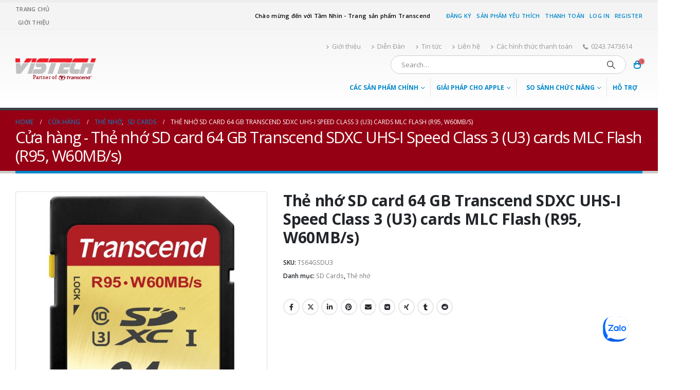

--- FILE ---
content_type: text/html; charset=UTF-8
request_url: https://transcendvietnam.com/san-pham/the-nho-sd-card-64-gb-transcend-sdxc-uhs-i-speed-class-3-u3-cards-mlc-flash-r95-w60mbs/
body_size: 27157
content:
	<!DOCTYPE html>
	<html class=""  lang="vi" prefix="og: http://ogp.me/ns# fb: http://ogp.me/ns/fb#">
	<head>
		<meta http-equiv="X-UA-Compatible" content="IE=edge" />
		<meta http-equiv="Content-Type" content="text/html; charset=UTF-8" />
		<meta name="viewport" content="width=device-width, initial-scale=1, minimum-scale=1" />

		<link rel="profile" href="https://gmpg.org/xfn/11" />
		<link rel="pingback" href="https://transcendvietnam.com/xmlrpc.php" />
		<title>Thẻ nhớ SD card 64 GB Transcend SDXC UHS-I Speed Class 3 (U3) cards MLC Flash (R95, W60MB/s) &#8211; Transcend Việt Nam</title>
<meta name='robots' content='max-image-preview:large' />
<link rel='dns-prefetch' href='//sp.zalo.me' />
<link rel="alternate" type="application/rss+xml" title="Dòng thông tin Transcend Việt Nam &raquo;" href="https://transcendvietnam.com/feed/" />
<link rel="alternate" type="application/rss+xml" title="Transcend Việt Nam &raquo; Dòng bình luận" href="https://transcendvietnam.com/comments/feed/" />
<link rel="alternate" type="application/rss+xml" title="Transcend Việt Nam &raquo; Thẻ nhớ SD card 64 GB Transcend SDXC UHS-I Speed Class 3 (U3) cards MLC Flash (R95, W60MB/s) Dòng bình luận" href="https://transcendvietnam.com/san-pham/the-nho-sd-card-64-gb-transcend-sdxc-uhs-i-speed-class-3-u3-cards-mlc-flash-r95-w60mbs/feed/" />
<link rel="alternate" title="oNhúng (JSON)" type="application/json+oembed" href="https://transcendvietnam.com/wp-json/oembed/1.0/embed?url=https%3A%2F%2Ftranscendvietnam.com%2Fsan-pham%2Fthe-nho-sd-card-64-gb-transcend-sdxc-uhs-i-speed-class-3-u3-cards-mlc-flash-r95-w60mbs%2F" />
<link rel="alternate" title="oNhúng (XML)" type="text/xml+oembed" href="https://transcendvietnam.com/wp-json/oembed/1.0/embed?url=https%3A%2F%2Ftranscendvietnam.com%2Fsan-pham%2Fthe-nho-sd-card-64-gb-transcend-sdxc-uhs-i-speed-class-3-u3-cards-mlc-flash-r95-w60mbs%2F&#038;format=xml" />
		<link rel="shortcut icon" href="//transcendvietnam.com/wp-content/uploads/2017/06/favicons.png" type="image/x-icon" />
				<link rel="apple-touch-icon" href="//transcendvietnam.com/wp-content/uploads/2017/06/favicons.png" />
				<link rel="apple-touch-icon" sizes="120x120" href="//transcendvietnam.com/wp-content/uploads/2017/06/favicons.png" />
				<link rel="apple-touch-icon" sizes="76x76" href="//transcendvietnam.com/wp-content/uploads/2017/06/favicons.png" />
				<link rel="apple-touch-icon" sizes="152x152" href="//transcendvietnam.com/wp-content/uploads/2017/06/favicons.png" />
			<meta name="twitter:card" content="summary_large_image">
	<meta property="twitter:title" content="Thẻ nhớ SD card 64 GB Transcend SDXC UHS-I Speed Class 3 (U3) cards MLC Flash (R95, W60MB/s)"/>
	<meta property="og:title" content="Thẻ nhớ SD card 64 GB Transcend SDXC UHS-I Speed Class 3 (U3) cards MLC Flash (R95, W60MB/s)"/>
	<meta property="og:type" content="website"/>
	<meta property="og:url" content="https://transcendvietnam.com/san-pham/the-nho-sd-card-64-gb-transcend-sdxc-uhs-i-speed-class-3-u3-cards-mlc-flash-r95-w60mbs/"/>
	<meta property="og:site_name" content="Transcend Việt Nam"/>
	<meta property="og:description" content=""/>

						<meta property="og:image" content="https://transcendvietnam.com/wp-content/uploads/2017/10/transcend_ts64gsdu3_64gb_sdxc_uhs_i_u3_r95_w60mb_s_1044486.jpg"/>
				<style id='wp-img-auto-sizes-contain-inline-css'>
img:is([sizes=auto i],[sizes^="auto," i]){contain-intrinsic-size:3000px 1500px}
/*# sourceURL=wp-img-auto-sizes-contain-inline-css */
</style>
<style id='wp-emoji-styles-inline-css'>

	img.wp-smiley, img.emoji {
		display: inline !important;
		border: none !important;
		box-shadow: none !important;
		height: 1em !important;
		width: 1em !important;
		margin: 0 0.07em !important;
		vertical-align: -0.1em !important;
		background: none !important;
		padding: 0 !important;
	}
/*# sourceURL=wp-emoji-styles-inline-css */
</style>
<style id='wp-block-library-inline-css'>
:root{--wp-block-synced-color:#7a00df;--wp-block-synced-color--rgb:122,0,223;--wp-bound-block-color:var(--wp-block-synced-color);--wp-editor-canvas-background:#ddd;--wp-admin-theme-color:#007cba;--wp-admin-theme-color--rgb:0,124,186;--wp-admin-theme-color-darker-10:#006ba1;--wp-admin-theme-color-darker-10--rgb:0,107,160.5;--wp-admin-theme-color-darker-20:#005a87;--wp-admin-theme-color-darker-20--rgb:0,90,135;--wp-admin-border-width-focus:2px}@media (min-resolution:192dpi){:root{--wp-admin-border-width-focus:1.5px}}.wp-element-button{cursor:pointer}:root .has-very-light-gray-background-color{background-color:#eee}:root .has-very-dark-gray-background-color{background-color:#313131}:root .has-very-light-gray-color{color:#eee}:root .has-very-dark-gray-color{color:#313131}:root .has-vivid-green-cyan-to-vivid-cyan-blue-gradient-background{background:linear-gradient(135deg,#00d084,#0693e3)}:root .has-purple-crush-gradient-background{background:linear-gradient(135deg,#34e2e4,#4721fb 50%,#ab1dfe)}:root .has-hazy-dawn-gradient-background{background:linear-gradient(135deg,#faaca8,#dad0ec)}:root .has-subdued-olive-gradient-background{background:linear-gradient(135deg,#fafae1,#67a671)}:root .has-atomic-cream-gradient-background{background:linear-gradient(135deg,#fdd79a,#004a59)}:root .has-nightshade-gradient-background{background:linear-gradient(135deg,#330968,#31cdcf)}:root .has-midnight-gradient-background{background:linear-gradient(135deg,#020381,#2874fc)}:root{--wp--preset--font-size--normal:16px;--wp--preset--font-size--huge:42px}.has-regular-font-size{font-size:1em}.has-larger-font-size{font-size:2.625em}.has-normal-font-size{font-size:var(--wp--preset--font-size--normal)}.has-huge-font-size{font-size:var(--wp--preset--font-size--huge)}.has-text-align-center{text-align:center}.has-text-align-left{text-align:left}.has-text-align-right{text-align:right}.has-fit-text{white-space:nowrap!important}#end-resizable-editor-section{display:none}.aligncenter{clear:both}.items-justified-left{justify-content:flex-start}.items-justified-center{justify-content:center}.items-justified-right{justify-content:flex-end}.items-justified-space-between{justify-content:space-between}.screen-reader-text{border:0;clip-path:inset(50%);height:1px;margin:-1px;overflow:hidden;padding:0;position:absolute;width:1px;word-wrap:normal!important}.screen-reader-text:focus{background-color:#ddd;clip-path:none;color:#444;display:block;font-size:1em;height:auto;left:5px;line-height:normal;padding:15px 23px 14px;text-decoration:none;top:5px;width:auto;z-index:100000}html :where(.has-border-color){border-style:solid}html :where([style*=border-top-color]){border-top-style:solid}html :where([style*=border-right-color]){border-right-style:solid}html :where([style*=border-bottom-color]){border-bottom-style:solid}html :where([style*=border-left-color]){border-left-style:solid}html :where([style*=border-width]){border-style:solid}html :where([style*=border-top-width]){border-top-style:solid}html :where([style*=border-right-width]){border-right-style:solid}html :where([style*=border-bottom-width]){border-bottom-style:solid}html :where([style*=border-left-width]){border-left-style:solid}html :where(img[class*=wp-image-]){height:auto;max-width:100%}:where(figure){margin:0 0 1em}html :where(.is-position-sticky){--wp-admin--admin-bar--position-offset:var(--wp-admin--admin-bar--height,0px)}@media screen and (max-width:600px){html :where(.is-position-sticky){--wp-admin--admin-bar--position-offset:0px}}

/*# sourceURL=wp-block-library-inline-css */
</style><style id='global-styles-inline-css'>
:root{--wp--preset--aspect-ratio--square: 1;--wp--preset--aspect-ratio--4-3: 4/3;--wp--preset--aspect-ratio--3-4: 3/4;--wp--preset--aspect-ratio--3-2: 3/2;--wp--preset--aspect-ratio--2-3: 2/3;--wp--preset--aspect-ratio--16-9: 16/9;--wp--preset--aspect-ratio--9-16: 9/16;--wp--preset--color--black: #000000;--wp--preset--color--cyan-bluish-gray: #abb8c3;--wp--preset--color--white: #ffffff;--wp--preset--color--pale-pink: #f78da7;--wp--preset--color--vivid-red: #cf2e2e;--wp--preset--color--luminous-vivid-orange: #ff6900;--wp--preset--color--luminous-vivid-amber: #fcb900;--wp--preset--color--light-green-cyan: #7bdcb5;--wp--preset--color--vivid-green-cyan: #00d084;--wp--preset--color--pale-cyan-blue: #8ed1fc;--wp--preset--color--vivid-cyan-blue: #0693e3;--wp--preset--color--vivid-purple: #9b51e0;--wp--preset--color--primary: var(--porto-primary-color);--wp--preset--color--secondary: var(--porto-secondary-color);--wp--preset--color--tertiary: var(--porto-tertiary-color);--wp--preset--color--quaternary: var(--porto-quaternary-color);--wp--preset--color--dark: var(--porto-dark-color);--wp--preset--color--light: var(--porto-light-color);--wp--preset--color--primary-hover: var(--porto-primary-light-5);--wp--preset--gradient--vivid-cyan-blue-to-vivid-purple: linear-gradient(135deg,rgb(6,147,227) 0%,rgb(155,81,224) 100%);--wp--preset--gradient--light-green-cyan-to-vivid-green-cyan: linear-gradient(135deg,rgb(122,220,180) 0%,rgb(0,208,130) 100%);--wp--preset--gradient--luminous-vivid-amber-to-luminous-vivid-orange: linear-gradient(135deg,rgb(252,185,0) 0%,rgb(255,105,0) 100%);--wp--preset--gradient--luminous-vivid-orange-to-vivid-red: linear-gradient(135deg,rgb(255,105,0) 0%,rgb(207,46,46) 100%);--wp--preset--gradient--very-light-gray-to-cyan-bluish-gray: linear-gradient(135deg,rgb(238,238,238) 0%,rgb(169,184,195) 100%);--wp--preset--gradient--cool-to-warm-spectrum: linear-gradient(135deg,rgb(74,234,220) 0%,rgb(151,120,209) 20%,rgb(207,42,186) 40%,rgb(238,44,130) 60%,rgb(251,105,98) 80%,rgb(254,248,76) 100%);--wp--preset--gradient--blush-light-purple: linear-gradient(135deg,rgb(255,206,236) 0%,rgb(152,150,240) 100%);--wp--preset--gradient--blush-bordeaux: linear-gradient(135deg,rgb(254,205,165) 0%,rgb(254,45,45) 50%,rgb(107,0,62) 100%);--wp--preset--gradient--luminous-dusk: linear-gradient(135deg,rgb(255,203,112) 0%,rgb(199,81,192) 50%,rgb(65,88,208) 100%);--wp--preset--gradient--pale-ocean: linear-gradient(135deg,rgb(255,245,203) 0%,rgb(182,227,212) 50%,rgb(51,167,181) 100%);--wp--preset--gradient--electric-grass: linear-gradient(135deg,rgb(202,248,128) 0%,rgb(113,206,126) 100%);--wp--preset--gradient--midnight: linear-gradient(135deg,rgb(2,3,129) 0%,rgb(40,116,252) 100%);--wp--preset--font-size--small: 13px;--wp--preset--font-size--medium: 20px;--wp--preset--font-size--large: 36px;--wp--preset--font-size--x-large: 42px;--wp--preset--spacing--20: 0.44rem;--wp--preset--spacing--30: 0.67rem;--wp--preset--spacing--40: 1rem;--wp--preset--spacing--50: 1.5rem;--wp--preset--spacing--60: 2.25rem;--wp--preset--spacing--70: 3.38rem;--wp--preset--spacing--80: 5.06rem;--wp--preset--shadow--natural: 6px 6px 9px rgba(0, 0, 0, 0.2);--wp--preset--shadow--deep: 12px 12px 50px rgba(0, 0, 0, 0.4);--wp--preset--shadow--sharp: 6px 6px 0px rgba(0, 0, 0, 0.2);--wp--preset--shadow--outlined: 6px 6px 0px -3px rgb(255, 255, 255), 6px 6px rgb(0, 0, 0);--wp--preset--shadow--crisp: 6px 6px 0px rgb(0, 0, 0);}:where(.is-layout-flex){gap: 0.5em;}:where(.is-layout-grid){gap: 0.5em;}body .is-layout-flex{display: flex;}.is-layout-flex{flex-wrap: wrap;align-items: center;}.is-layout-flex > :is(*, div){margin: 0;}body .is-layout-grid{display: grid;}.is-layout-grid > :is(*, div){margin: 0;}:where(.wp-block-columns.is-layout-flex){gap: 2em;}:where(.wp-block-columns.is-layout-grid){gap: 2em;}:where(.wp-block-post-template.is-layout-flex){gap: 1.25em;}:where(.wp-block-post-template.is-layout-grid){gap: 1.25em;}.has-black-color{color: var(--wp--preset--color--black) !important;}.has-cyan-bluish-gray-color{color: var(--wp--preset--color--cyan-bluish-gray) !important;}.has-white-color{color: var(--wp--preset--color--white) !important;}.has-pale-pink-color{color: var(--wp--preset--color--pale-pink) !important;}.has-vivid-red-color{color: var(--wp--preset--color--vivid-red) !important;}.has-luminous-vivid-orange-color{color: var(--wp--preset--color--luminous-vivid-orange) !important;}.has-luminous-vivid-amber-color{color: var(--wp--preset--color--luminous-vivid-amber) !important;}.has-light-green-cyan-color{color: var(--wp--preset--color--light-green-cyan) !important;}.has-vivid-green-cyan-color{color: var(--wp--preset--color--vivid-green-cyan) !important;}.has-pale-cyan-blue-color{color: var(--wp--preset--color--pale-cyan-blue) !important;}.has-vivid-cyan-blue-color{color: var(--wp--preset--color--vivid-cyan-blue) !important;}.has-vivid-purple-color{color: var(--wp--preset--color--vivid-purple) !important;}.has-black-background-color{background-color: var(--wp--preset--color--black) !important;}.has-cyan-bluish-gray-background-color{background-color: var(--wp--preset--color--cyan-bluish-gray) !important;}.has-white-background-color{background-color: var(--wp--preset--color--white) !important;}.has-pale-pink-background-color{background-color: var(--wp--preset--color--pale-pink) !important;}.has-vivid-red-background-color{background-color: var(--wp--preset--color--vivid-red) !important;}.has-luminous-vivid-orange-background-color{background-color: var(--wp--preset--color--luminous-vivid-orange) !important;}.has-luminous-vivid-amber-background-color{background-color: var(--wp--preset--color--luminous-vivid-amber) !important;}.has-light-green-cyan-background-color{background-color: var(--wp--preset--color--light-green-cyan) !important;}.has-vivid-green-cyan-background-color{background-color: var(--wp--preset--color--vivid-green-cyan) !important;}.has-pale-cyan-blue-background-color{background-color: var(--wp--preset--color--pale-cyan-blue) !important;}.has-vivid-cyan-blue-background-color{background-color: var(--wp--preset--color--vivid-cyan-blue) !important;}.has-vivid-purple-background-color{background-color: var(--wp--preset--color--vivid-purple) !important;}.has-black-border-color{border-color: var(--wp--preset--color--black) !important;}.has-cyan-bluish-gray-border-color{border-color: var(--wp--preset--color--cyan-bluish-gray) !important;}.has-white-border-color{border-color: var(--wp--preset--color--white) !important;}.has-pale-pink-border-color{border-color: var(--wp--preset--color--pale-pink) !important;}.has-vivid-red-border-color{border-color: var(--wp--preset--color--vivid-red) !important;}.has-luminous-vivid-orange-border-color{border-color: var(--wp--preset--color--luminous-vivid-orange) !important;}.has-luminous-vivid-amber-border-color{border-color: var(--wp--preset--color--luminous-vivid-amber) !important;}.has-light-green-cyan-border-color{border-color: var(--wp--preset--color--light-green-cyan) !important;}.has-vivid-green-cyan-border-color{border-color: var(--wp--preset--color--vivid-green-cyan) !important;}.has-pale-cyan-blue-border-color{border-color: var(--wp--preset--color--pale-cyan-blue) !important;}.has-vivid-cyan-blue-border-color{border-color: var(--wp--preset--color--vivid-cyan-blue) !important;}.has-vivid-purple-border-color{border-color: var(--wp--preset--color--vivid-purple) !important;}.has-vivid-cyan-blue-to-vivid-purple-gradient-background{background: var(--wp--preset--gradient--vivid-cyan-blue-to-vivid-purple) !important;}.has-light-green-cyan-to-vivid-green-cyan-gradient-background{background: var(--wp--preset--gradient--light-green-cyan-to-vivid-green-cyan) !important;}.has-luminous-vivid-amber-to-luminous-vivid-orange-gradient-background{background: var(--wp--preset--gradient--luminous-vivid-amber-to-luminous-vivid-orange) !important;}.has-luminous-vivid-orange-to-vivid-red-gradient-background{background: var(--wp--preset--gradient--luminous-vivid-orange-to-vivid-red) !important;}.has-very-light-gray-to-cyan-bluish-gray-gradient-background{background: var(--wp--preset--gradient--very-light-gray-to-cyan-bluish-gray) !important;}.has-cool-to-warm-spectrum-gradient-background{background: var(--wp--preset--gradient--cool-to-warm-spectrum) !important;}.has-blush-light-purple-gradient-background{background: var(--wp--preset--gradient--blush-light-purple) !important;}.has-blush-bordeaux-gradient-background{background: var(--wp--preset--gradient--blush-bordeaux) !important;}.has-luminous-dusk-gradient-background{background: var(--wp--preset--gradient--luminous-dusk) !important;}.has-pale-ocean-gradient-background{background: var(--wp--preset--gradient--pale-ocean) !important;}.has-electric-grass-gradient-background{background: var(--wp--preset--gradient--electric-grass) !important;}.has-midnight-gradient-background{background: var(--wp--preset--gradient--midnight) !important;}.has-small-font-size{font-size: var(--wp--preset--font-size--small) !important;}.has-medium-font-size{font-size: var(--wp--preset--font-size--medium) !important;}.has-large-font-size{font-size: var(--wp--preset--font-size--large) !important;}.has-x-large-font-size{font-size: var(--wp--preset--font-size--x-large) !important;}
/*# sourceURL=global-styles-inline-css */
</style>

<style id='classic-theme-styles-inline-css'>
/*! This file is auto-generated */
.wp-block-button__link{color:#fff;background-color:#32373c;border-radius:9999px;box-shadow:none;text-decoration:none;padding:calc(.667em + 2px) calc(1.333em + 2px);font-size:1.125em}.wp-block-file__button{background:#32373c;color:#fff;text-decoration:none}
/*# sourceURL=/wp-includes/css/classic-themes.min.css */
</style>
<link rel='stylesheet' id='sr7css-css' href='//transcendvietnam.com/wp-content/plugins/revslider/public/css/sr7.css?ver=6.7.40' media='all' />
<link rel='stylesheet' id='photoswipe-css' href='https://transcendvietnam.com/wp-content/plugins/woocommerce/assets/css/photoswipe/photoswipe.min.css?ver=10.4.3' media='all' />
<link rel='stylesheet' id='photoswipe-default-skin-css' href='https://transcendvietnam.com/wp-content/plugins/woocommerce/assets/css/photoswipe/default-skin/default-skin.min.css?ver=10.4.3' media='all' />
<style id='woocommerce-inline-inline-css'>
.woocommerce form .form-row .required { visibility: visible; }
/*# sourceURL=woocommerce-inline-inline-css */
</style>
<link rel='stylesheet' id='porto-fs-progress-bar-css' href='https://transcendvietnam.com/wp-content/themes/porto/inc/lib/woocommerce-shipping-progress-bar/shipping-progress-bar.css?ver=7.7.1' media='all' />
<link rel='stylesheet' id='porto-css-vars-css' href='https://transcendvietnam.com/wp-content/uploads/porto_styles/theme_css_vars.css?ver=7.7.1' media='all' />
<link rel='stylesheet' id='js_composer_front-css' href='https://transcendvietnam.com/wp-content/uploads/porto_styles/js_composer.css?ver=7.7.1' media='all' />
<link rel='stylesheet' id='bootstrap-css' href='https://transcendvietnam.com/wp-content/uploads/porto_styles/bootstrap.css?ver=7.7.1' media='all' />
<link rel='stylesheet' id='porto-plugins-css' href='https://transcendvietnam.com/wp-content/themes/porto/css/plugins.css?ver=7.7.1' media='all' />
<link rel='stylesheet' id='porto-theme-css' href='https://transcendvietnam.com/wp-content/themes/porto/css/theme.css?ver=7.7.1' media='all' />
<link rel='stylesheet' id='porto-animate-css' href='https://transcendvietnam.com/wp-content/themes/porto/css/part/animate.css?ver=7.7.1' media='all' />
<link rel='stylesheet' id='porto-blog-legacy-css' href='https://transcendvietnam.com/wp-content/themes/porto/css/part/blog-legacy.css?ver=7.7.1' media='all' />
<link rel='stylesheet' id='porto-header-shop-css' href='https://transcendvietnam.com/wp-content/themes/porto/css/part/header-shop.css?ver=7.7.1' media='all' />
<link rel='stylesheet' id='porto-header-legacy-css' href='https://transcendvietnam.com/wp-content/themes/porto/css/part/header-legacy.css?ver=7.7.1' media='all' />
<link rel='stylesheet' id='porto-footer-legacy-css' href='https://transcendvietnam.com/wp-content/themes/porto/css/part/footer-legacy.css?ver=7.7.1' media='all' />
<link rel='stylesheet' id='porto-nav-panel-css' href='https://transcendvietnam.com/wp-content/themes/porto/css/part/nav-panel.css?ver=7.7.1' media='all' />
<link rel='stylesheet' id='porto-revslider-css' href='https://transcendvietnam.com/wp-content/themes/porto/css/part/revslider.css?ver=7.7.1' media='all' />
<link rel='stylesheet' id='porto-media-mobile-sidebar-css' href='https://transcendvietnam.com/wp-content/themes/porto/css/part/media-mobile-sidebar.css?ver=7.7.1' media='(max-width:991px)' />
<link rel='stylesheet' id='porto-theme-portfolio-css' href='https://transcendvietnam.com/wp-content/themes/porto/css/theme_portfolio.css?ver=7.7.1' media='all' />
<link rel='stylesheet' id='porto-theme-member-css' href='https://transcendvietnam.com/wp-content/themes/porto/css/theme_member.css?ver=7.7.1' media='all' />
<link rel='stylesheet' id='porto-theme-event-css' href='https://transcendvietnam.com/wp-content/themes/porto/css/theme_event.css?ver=7.7.1' media='all' />
<link rel='stylesheet' id='porto-shortcodes-css' href='https://transcendvietnam.com/wp-content/uploads/porto_styles/shortcodes.css?ver=7.7.1' media='all' />
<link rel='stylesheet' id='porto-theme-shop-css' href='https://transcendvietnam.com/wp-content/themes/porto/css/theme_shop.css?ver=7.7.1' media='all' />
<link rel='stylesheet' id='porto-only-product-css' href='https://transcendvietnam.com/wp-content/themes/porto/css/part/only-product.css?ver=7.7.1' media='all' />
<link rel='stylesheet' id='porto-shop-legacy-css' href='https://transcendvietnam.com/wp-content/themes/porto/css/part/shop-legacy.css?ver=7.7.1' media='all' />
<link rel='stylesheet' id='porto-shop-sidebar-base-css' href='https://transcendvietnam.com/wp-content/themes/porto/css/part/shop-sidebar-base.css?ver=7.7.1' media='all' />
<link rel='stylesheet' id='porto-theme-wpb-css' href='https://transcendvietnam.com/wp-content/themes/porto/css/theme_wpb.css?ver=7.7.1' media='all' />
<link rel='stylesheet' id='porto-theme-radius-css' href='https://transcendvietnam.com/wp-content/themes/porto/css/theme_radius.css?ver=7.7.1' media='all' />
<link rel='stylesheet' id='porto-dynamic-style-css' href='https://transcendvietnam.com/wp-content/uploads/porto_styles/dynamic_style.css?ver=7.7.1' media='all' />
<link rel='stylesheet' id='porto-type-builder-css' href='https://transcendvietnam.com/wp-content/plugins/porto-functionality/builders/assets/type-builder.css?ver=3.7.1' media='all' />
<link rel='stylesheet' id='porto-account-login-style-css' href='https://transcendvietnam.com/wp-content/themes/porto/css/theme/shop/login-style/account-login.css?ver=7.7.1' media='all' />
<link rel='stylesheet' id='porto-theme-woopage-css' href='https://transcendvietnam.com/wp-content/themes/porto/css/theme/shop/other/woopage.css?ver=7.7.1' media='all' />
<link rel='stylesheet' id='porto-style-css' href='https://transcendvietnam.com/wp-content/themes/porto/style.css?ver=7.7.1' media='all' />
<style id='porto-style-inline-css'>
.side-header-narrow-bar-logo{max-width:170px}#header,.sticky-header .header-main.sticky{border-top:5px solid #ededed}@media (min-width:992px){}.page-top .page-title-wrap{line-height:0}.page-top .page-title:not(.b-none):after{content:'';position:absolute;width:100%;left:0;border-bottom:5px solid var(--porto-primary-color);bottom:-17px}@media (min-width:1500px){.left-sidebar.col-lg-3,.right-sidebar.col-lg-3{width:20%}.main-content.col-lg-9{width:80%}.main-content.col-lg-6{width:60%}}.product-images .img-thumbnail .inner,.product-images .img-thumbnail .inner img{-webkit-transform:none;transform:none}.sticky-product{position:fixed;top:0;left:0;width:100%;z-index:1001;background-color:#fff;box-shadow:0 3px 5px rgba(0,0,0,0.08);padding:15px 0}.sticky-product.pos-bottom{top:auto;bottom:var(--porto-icon-menus-mobile,0);box-shadow:0 -3px 5px rgba(0,0,0,0.08)}.sticky-product .container{display:-ms-flexbox;display:flex;-ms-flex-align:center;align-items:center;-ms-flex-wrap:wrap;flex-wrap:wrap}.sticky-product .sticky-image{max-width:60px;margin-right:15px}.sticky-product .add-to-cart{-ms-flex:1;flex:1;text-align:right;margin-top:5px}.sticky-product .product-name{font-size:16px;font-weight:600;line-height:inherit;margin-bottom:0}.sticky-product .sticky-detail{line-height:1.5;display:-ms-flexbox;display:flex}.sticky-product .star-rating{margin:5px 15px;font-size:1em}.sticky-product .availability{padding-top:2px}.sticky-product .sticky-detail .price{font-family:Open Sans,Open Sans,sans-serif;font-weight:400;margin-bottom:0;font-size:1.3em;line-height:1.5}.sticky-product.pos-top:not(.hide){top:0;opacity:1;visibility:visible;transform:translate3d( 0,0,0 )}.sticky-product.pos-top.scroll-down{opacity:0 !important;visibility:hidden;transform:translate3d( 0,-100%,0 )}.sticky-product.sticky-ready{transition:left .3s,visibility 0.3s,opacity 0.3s,transform 0.3s,top 0.3s ease}.sticky-product .quantity.extra-type{display:none}@media (min-width:992px){body.single-product .sticky-product .container{padding-left:calc(var(--porto-grid-gutter-width) / 2);padding-right:calc(var(--porto-grid-gutter-width) / 2)}}.sticky-product .container{padding-left:var(--porto-fluid-spacing);padding-right:var(--porto-fluid-spacing)}@media (max-width:768px){.sticky-product .sticky-image,.sticky-product .sticky-detail,.sticky-product{display:none}.sticky-product.show-mobile{display:block;padding-top:10px;padding-bottom:10px}.sticky-product.show-mobile .add-to-cart{margin-top:0}.sticky-product.show-mobile .single_add_to_cart_button{margin:0;width:100%}}#header .searchform input{border:none;line-height:1.5;height:34px;width:400px}
/*# sourceURL=porto-style-inline-css */
</style>
<link rel='stylesheet' id='porto-360-gallery-css' href='https://transcendvietnam.com/wp-content/themes/porto/inc/lib/threesixty/threesixty.css?ver=7.7.1' media='all' />
<link rel='stylesheet' id='styles-child-css' href='https://transcendvietnam.com/wp-content/themes/porto-child/style.css?ver=6.9' media='all' />
<script src="//transcendvietnam.com/wp-content/plugins/revslider/public/js/sr7.js?ver=6.7.40" id="sr7-js" async data-wp-strategy="async"></script>
<script src="https://transcendvietnam.com/wp-includes/js/jquery/jquery.min.js?ver=3.7.1" id="jquery-core-js"></script>
<script src="https://transcendvietnam.com/wp-includes/js/jquery/jquery-migrate.min.js?ver=3.4.1" id="jquery-migrate-js"></script>
<script src="https://transcendvietnam.com/wp-content/plugins/woocommerce/assets/js/jquery-blockui/jquery.blockUI.min.js?ver=2.7.0-wc.10.4.3" id="wc-jquery-blockui-js" data-wp-strategy="defer"></script>
<script id="wc-add-to-cart-js-extra">
var wc_add_to_cart_params = {"ajax_url":"/wp-admin/admin-ajax.php","wc_ajax_url":"/?wc-ajax=%%endpoint%%","i18n_view_cart":"Xem gi\u1ecf h\u00e0ng","cart_url":"https://transcendvietnam.com/gio-hang/","is_cart":"","cart_redirect_after_add":"no"};
//# sourceURL=wc-add-to-cart-js-extra
</script>
<script src="https://transcendvietnam.com/wp-content/plugins/woocommerce/assets/js/frontend/add-to-cart.min.js?ver=10.4.3" id="wc-add-to-cart-js" data-wp-strategy="defer"></script>
<script src="https://transcendvietnam.com/wp-content/plugins/woocommerce/assets/js/photoswipe/photoswipe.min.js?ver=4.1.1-wc.10.4.3" id="wc-photoswipe-js" defer data-wp-strategy="defer"></script>
<script src="https://transcendvietnam.com/wp-content/plugins/woocommerce/assets/js/photoswipe/photoswipe-ui-default.min.js?ver=4.1.1-wc.10.4.3" id="wc-photoswipe-ui-default-js" defer data-wp-strategy="defer"></script>
<script id="wc-single-product-js-extra">
var wc_single_product_params = {"i18n_required_rating_text":"Vui l\u00f2ng ch\u1ecdn m\u1ed9t m\u1ee9c \u0111\u00e1nh gi\u00e1","i18n_rating_options":["1 tr\u00ean 5 sao","2 tr\u00ean 5 sao","3 tr\u00ean 5 sao","4 tr\u00ean 5 sao","5 tr\u00ean 5 sao"],"i18n_product_gallery_trigger_text":"Xem th\u01b0 vi\u1ec7n \u1ea3nh to\u00e0n m\u00e0n h\u00ecnh","review_rating_required":"yes","flexslider":{"rtl":false,"animation":"slide","smoothHeight":true,"directionNav":false,"controlNav":"thumbnails","slideshow":false,"animationSpeed":500,"animationLoop":false,"allowOneSlide":false},"zoom_enabled":"","zoom_options":[],"photoswipe_enabled":"1","photoswipe_options":{"shareEl":false,"closeOnScroll":false,"history":false,"hideAnimationDuration":0,"showAnimationDuration":0},"flexslider_enabled":""};
//# sourceURL=wc-single-product-js-extra
</script>
<script src="https://transcendvietnam.com/wp-content/plugins/woocommerce/assets/js/frontend/single-product.min.js?ver=10.4.3" id="wc-single-product-js" defer data-wp-strategy="defer"></script>
<script src="https://transcendvietnam.com/wp-content/plugins/woocommerce/assets/js/js-cookie/js.cookie.min.js?ver=2.1.4-wc.10.4.3" id="wc-js-cookie-js" defer data-wp-strategy="defer"></script>
<script id="woocommerce-js-extra">
var woocommerce_params = {"ajax_url":"/wp-admin/admin-ajax.php","wc_ajax_url":"/?wc-ajax=%%endpoint%%","i18n_password_show":"Hi\u1ec3n th\u1ecb m\u1eadt kh\u1ea9u","i18n_password_hide":"\u1ea8n m\u1eadt kh\u1ea9u"};
//# sourceURL=woocommerce-js-extra
</script>
<script src="https://transcendvietnam.com/wp-content/plugins/woocommerce/assets/js/frontend/woocommerce.min.js?ver=10.4.3" id="woocommerce-js" defer data-wp-strategy="defer"></script>
<script src="https://transcendvietnam.com/wp-content/plugins/js_composer/assets/js/vendors/woocommerce-add-to-cart.js?ver=8.7.2" id="vc_woocommerce-add-to-cart-js-js"></script>
<script id="wc-cart-fragments-js-extra">
var wc_cart_fragments_params = {"ajax_url":"/wp-admin/admin-ajax.php","wc_ajax_url":"/?wc-ajax=%%endpoint%%","cart_hash_key":"wc_cart_hash_d7b816c3a498a8489ede569d91576f6c","fragment_name":"wc_fragments_d7b816c3a498a8489ede569d91576f6c","request_timeout":"15000"};
//# sourceURL=wc-cart-fragments-js-extra
</script>
<script src="https://transcendvietnam.com/wp-content/plugins/woocommerce/assets/js/frontend/cart-fragments.min.js?ver=10.4.3" id="wc-cart-fragments-js" defer data-wp-strategy="defer"></script>
<script></script><link rel="https://api.w.org/" href="https://transcendvietnam.com/wp-json/" /><link rel="alternate" title="JSON" type="application/json" href="https://transcendvietnam.com/wp-json/wp/v2/product/1651" /><link rel="EditURI" type="application/rsd+xml" title="RSD" href="https://transcendvietnam.com/xmlrpc.php?rsd" />
<meta name="generator" content="WordPress 6.9" />
<meta name="generator" content="WooCommerce 10.4.3" />
<link rel="canonical" href="https://transcendvietnam.com/san-pham/the-nho-sd-card-64-gb-transcend-sdxc-uhs-i-speed-class-3-u3-cards-mlc-flash-r95-w60mbs/" />
<link rel='shortlink' href='https://transcendvietnam.com/?p=1651' />
		<script type="text/javascript" id="webfont-queue">
		WebFontConfig = {
			google: { families: [ 'Open+Sans:300,400,500,600,700,800','Shadows+Into+Light:400,700','Playfair+Display:400,700' ] }
		};
		(function(d) {
			var wf = d.createElement('script'), s = d.scripts[d.scripts.length - 1];
			wf.src = 'https://transcendvietnam.com/wp-content/themes/porto/js/libs/webfont.js';
			wf.async = true;
			s.parentNode.insertBefore(wf, s);
		})(document);</script>
			<noscript><style>.woocommerce-product-gallery{ opacity: 1 !important; }</style></noscript>
	<meta name="generator" content="Powered by WPBakery Page Builder - drag and drop page builder for WordPress."/>
<link rel="preconnect" href="https://fonts.googleapis.com">
<link rel="preconnect" href="https://fonts.gstatic.com/" crossorigin>
<meta name="generator" content="Powered by Slider Revolution 6.7.40 - responsive, Mobile-Friendly Slider Plugin for WordPress with comfortable drag and drop interface." />
<link rel="icon" href="https://transcendvietnam.com/wp-content/uploads/2017/06/cropped-favicons-32x32.png" sizes="32x32" />
<link rel="icon" href="https://transcendvietnam.com/wp-content/uploads/2017/06/cropped-favicons-192x192.png" sizes="192x192" />
<link rel="apple-touch-icon" href="https://transcendvietnam.com/wp-content/uploads/2017/06/cropped-favicons-180x180.png" />
<meta name="msapplication-TileImage" content="https://transcendvietnam.com/wp-content/uploads/2017/06/cropped-favicons-270x270.png" />
<script>
	window._tpt			??= {};
	window.SR7			??= {};
	_tpt.R				??= {};
	_tpt.R.fonts		??= {};
	_tpt.R.fonts.customFonts??= {};
	SR7.devMode			=  false;
	SR7.F 				??= {};
	SR7.G				??= {};
	SR7.LIB				??= {};
	SR7.E				??= {};
	SR7.E.gAddons		??= {};
	SR7.E.php 			??= {};
	SR7.E.nonce			= 'edd4b18191';
	SR7.E.ajaxurl		= 'https://transcendvietnam.com/wp-admin/admin-ajax.php';
	SR7.E.resturl		= 'https://transcendvietnam.com/wp-json/';
	SR7.E.slug_path		= 'revslider/revslider.php';
	SR7.E.slug			= 'revslider';
	SR7.E.plugin_url	= 'https://transcendvietnam.com/wp-content/plugins/revslider/';
	SR7.E.wp_plugin_url = 'https://transcendvietnam.com/wp-content/plugins/';
	SR7.E.revision		= '6.7.40';
	SR7.E.fontBaseUrl	= '//fonts.googleapis.com/css2?family=';
	SR7.G.breakPoints 	= [1240,1024,778,480];
	SR7.G.fSUVW 		= false;
	SR7.E.modules 		= ['module','page','slide','layer','draw','animate','srtools','canvas','defaults','carousel','navigation','media','modifiers','migration'];
	SR7.E.libs 			= ['WEBGL'];
	SR7.E.css 			= ['csslp','cssbtns','cssfilters','cssnav','cssmedia'];
	SR7.E.resources		= {};
	SR7.E.ytnc			= false;
	SR7.JSON			??= {};
/*! Slider Revolution 7.0 - Page Processor */
!function(){"use strict";window.SR7??={},window._tpt??={},SR7.version="Slider Revolution 6.7.16",_tpt.getMobileZoom=()=>_tpt.is_mobile?document.documentElement.clientWidth/window.innerWidth:1,_tpt.getWinDim=function(t){_tpt.screenHeightWithUrlBar??=window.innerHeight;let e=SR7.F?.modal?.visible&&SR7.M[SR7.F.module.getIdByAlias(SR7.F.modal.requested)];_tpt.scrollBar=window.innerWidth!==document.documentElement.clientWidth||e&&window.innerWidth!==e.c.module.clientWidth,_tpt.winW=_tpt.getMobileZoom()*window.innerWidth-(_tpt.scrollBar||"prepare"==t?_tpt.scrollBarW??_tpt.mesureScrollBar():0),_tpt.winH=_tpt.getMobileZoom()*window.innerHeight,_tpt.winWAll=document.documentElement.clientWidth},_tpt.getResponsiveLevel=function(t,e){return SR7.G.fSUVW?_tpt.closestGE(t,window.innerWidth):_tpt.closestGE(t,_tpt.winWAll)},_tpt.mesureScrollBar=function(){let t=document.createElement("div");return t.className="RSscrollbar-measure",t.style.width="100px",t.style.height="100px",t.style.overflow="scroll",t.style.position="absolute",t.style.top="-9999px",document.body.appendChild(t),_tpt.scrollBarW=t.offsetWidth-t.clientWidth,document.body.removeChild(t),_tpt.scrollBarW},_tpt.loadCSS=async function(t,e,s){return s?_tpt.R.fonts.required[e].status=1:(_tpt.R[e]??={},_tpt.R[e].status=1),new Promise(((i,n)=>{if(_tpt.isStylesheetLoaded(t))s?_tpt.R.fonts.required[e].status=2:_tpt.R[e].status=2,i();else{const o=document.createElement("link");o.rel="stylesheet";let l="text",r="css";o["type"]=l+"/"+r,o.href=t,o.onload=()=>{s?_tpt.R.fonts.required[e].status=2:_tpt.R[e].status=2,i()},o.onerror=()=>{s?_tpt.R.fonts.required[e].status=3:_tpt.R[e].status=3,n(new Error(`Failed to load CSS: ${t}`))},document.head.appendChild(o)}}))},_tpt.addContainer=function(t){const{tag:e="div",id:s,class:i,datas:n,textContent:o,iHTML:l}=t,r=document.createElement(e);if(s&&""!==s&&(r.id=s),i&&""!==i&&(r.className=i),n)for(const[t,e]of Object.entries(n))"style"==t?r.style.cssText=e:r.setAttribute(`data-${t}`,e);return o&&(r.textContent=o),l&&(r.innerHTML=l),r},_tpt.collector=function(){return{fragment:new DocumentFragment,add(t){var e=_tpt.addContainer(t);return this.fragment.appendChild(e),e},append(t){t.appendChild(this.fragment)}}},_tpt.isStylesheetLoaded=function(t){let e=t.split("?")[0];return Array.from(document.querySelectorAll('link[rel="stylesheet"], link[rel="preload"]')).some((t=>t.href.split("?")[0]===e))},_tpt.preloader={requests:new Map,preloaderTemplates:new Map,show:function(t,e){if(!e||!t)return;const{type:s,color:i}=e;if(s<0||"off"==s)return;const n=`preloader_${s}`;let o=this.preloaderTemplates.get(n);o||(o=this.build(s,i),this.preloaderTemplates.set(n,o)),this.requests.has(t)||this.requests.set(t,{count:0});const l=this.requests.get(t);clearTimeout(l.timer),l.count++,1===l.count&&(l.timer=setTimeout((()=>{l.preloaderClone=o.cloneNode(!0),l.anim&&l.anim.kill(),void 0!==_tpt.gsap?l.anim=_tpt.gsap.fromTo(l.preloaderClone,1,{opacity:0},{opacity:1}):l.preloaderClone.classList.add("sr7-fade-in"),t.appendChild(l.preloaderClone)}),150))},hide:function(t){if(!this.requests.has(t))return;const e=this.requests.get(t);e.count--,e.count<0&&(e.count=0),e.anim&&e.anim.kill(),0===e.count&&(clearTimeout(e.timer),e.preloaderClone&&(e.preloaderClone.classList.remove("sr7-fade-in"),e.anim=_tpt.gsap.to(e.preloaderClone,.3,{opacity:0,onComplete:function(){e.preloaderClone.remove()}})))},state:function(t){if(!this.requests.has(t))return!1;return this.requests.get(t).count>0},build:(t,e="#ffffff",s="")=>{if(t<0||"off"===t)return null;const i=parseInt(t);if(t="prlt"+i,isNaN(i))return null;if(_tpt.loadCSS(SR7.E.plugin_url+"public/css/preloaders/t"+i+".css","preloader_"+t),isNaN(i)||i<6){const n=`background-color:${e}`,o=1===i||2==i?n:"",l=3===i||4==i?n:"",r=_tpt.collector();["dot1","dot2","bounce1","bounce2","bounce3"].forEach((t=>r.add({tag:"div",class:t,datas:{style:l}})));const d=_tpt.addContainer({tag:"sr7-prl",class:`${t} ${s}`,datas:{style:o}});return r.append(d),d}{let n={};if(7===i){let t;e.startsWith("#")?(t=e.replace("#",""),t=`rgba(${parseInt(t.substring(0,2),16)}, ${parseInt(t.substring(2,4),16)}, ${parseInt(t.substring(4,6),16)}, `):e.startsWith("rgb")&&(t=e.slice(e.indexOf("(")+1,e.lastIndexOf(")")).split(",").map((t=>t.trim())),t=`rgba(${t[0]}, ${t[1]}, ${t[2]}, `),t&&(n.style=`border-top-color: ${t}0.65); border-bottom-color: ${t}0.15); border-left-color: ${t}0.65); border-right-color: ${t}0.15)`)}else 12===i&&(n.style=`background:${e}`);const o=[10,0,4,2,5,9,0,4,4,2][i-6],l=_tpt.collector(),r=l.add({tag:"div",class:"sr7-prl-inner",datas:n});Array.from({length:o}).forEach((()=>r.appendChild(l.add({tag:"span",datas:{style:`background:${e}`}}))));const d=_tpt.addContainer({tag:"sr7-prl",class:`${t} ${s}`});return l.append(d),d}}},SR7.preLoader={show:(t,e)=>{"off"!==(SR7.M[t]?.settings?.pLoader?.type??"off")&&_tpt.preloader.show(e||SR7.M[t].c.module,SR7.M[t]?.settings?.pLoader??{color:"#fff",type:10})},hide:(t,e)=>{"off"!==(SR7.M[t]?.settings?.pLoader?.type??"off")&&_tpt.preloader.hide(e||SR7.M[t].c.module)},state:(t,e)=>_tpt.preloader.state(e||SR7.M[t].c.module)},_tpt.prepareModuleHeight=function(t){window.SR7.M??={},window.SR7.M[t.id]??={},"ignore"==t.googleFont&&(SR7.E.ignoreGoogleFont=!0);let e=window.SR7.M[t.id];if(null==_tpt.scrollBarW&&_tpt.mesureScrollBar(),e.c??={},e.states??={},e.settings??={},e.settings.size??={},t.fixed&&(e.settings.fixed=!0),e.c.module=document.querySelector("sr7-module#"+t.id),e.c.adjuster=e.c.module.getElementsByTagName("sr7-adjuster")[0],e.c.content=e.c.module.getElementsByTagName("sr7-content")[0],"carousel"==t.type&&(e.c.carousel=e.c.content.getElementsByTagName("sr7-carousel")[0]),null==e.c.module||null==e.c.module)return;t.plType&&t.plColor&&(e.settings.pLoader={type:t.plType,color:t.plColor}),void 0===t.plType||"off"===t.plType||SR7.preLoader.state(t.id)&&SR7.preLoader.state(t.id,e.c.module)||SR7.preLoader.show(t.id,e.c.module),_tpt.winW||_tpt.getWinDim("prepare"),_tpt.getWinDim();let s=""+e.c.module.dataset?.modal;"modal"==s||"true"==s||"undefined"!==s&&"false"!==s||(e.settings.size.fullWidth=t.size.fullWidth,e.LEV??=_tpt.getResponsiveLevel(window.SR7.G.breakPoints,t.id),t.vpt=_tpt.fillArray(t.vpt,5),e.settings.vPort=t.vpt[e.LEV],void 0!==t.el&&"720"==t.el[4]&&t.gh[4]!==t.el[4]&&"960"==t.el[3]&&t.gh[3]!==t.el[3]&&"768"==t.el[2]&&t.gh[2]!==t.el[2]&&delete t.el,e.settings.size.height=null==t.el||null==t.el[e.LEV]||0==t.el[e.LEV]||"auto"==t.el[e.LEV]?_tpt.fillArray(t.gh,5,-1):_tpt.fillArray(t.el,5,-1),e.settings.size.width=_tpt.fillArray(t.gw,5,-1),e.settings.size.minHeight=_tpt.fillArray(t.mh??[0],5,-1),e.cacheSize={fullWidth:e.settings.size?.fullWidth,fullHeight:e.settings.size?.fullHeight},void 0!==t.off&&(t.off?.t&&(e.settings.size.m??={})&&(e.settings.size.m.t=t.off.t),t.off?.b&&(e.settings.size.m??={})&&(e.settings.size.m.b=t.off.b),t.off?.l&&(e.settings.size.p??={})&&(e.settings.size.p.l=t.off.l),t.off?.r&&(e.settings.size.p??={})&&(e.settings.size.p.r=t.off.r),e.offsetPrepared=!0),_tpt.updatePMHeight(t.id,t,!0))},_tpt.updatePMHeight=(t,e,s)=>{let i=SR7.M[t];var n=i.settings.size.fullWidth?_tpt.winW:i.c.module.parentNode.offsetWidth;n=0===n||isNaN(n)?_tpt.winW:n;let o=i.settings.size.width[i.LEV]||i.settings.size.width[i.LEV++]||i.settings.size.width[i.LEV--]||n,l=i.settings.size.height[i.LEV]||i.settings.size.height[i.LEV++]||i.settings.size.height[i.LEV--]||0,r=i.settings.size.minHeight[i.LEV]||i.settings.size.minHeight[i.LEV++]||i.settings.size.minHeight[i.LEV--]||0;if(l="auto"==l?0:l,l=parseInt(l),"carousel"!==e.type&&(n-=parseInt(e.onw??0)||0),i.MP=!i.settings.size.fullWidth&&n<o||_tpt.winW<o?Math.min(1,n/o):1,e.size.fullScreen||e.size.fullHeight){let t=parseInt(e.fho)||0,s=(""+e.fho).indexOf("%")>-1;e.newh=_tpt.winH-(s?_tpt.winH*t/100:t)}else e.newh=i.MP*Math.max(l,r);if(e.newh+=(parseInt(e.onh??0)||0)+(parseInt(e.carousel?.pt)||0)+(parseInt(e.carousel?.pb)||0),void 0!==e.slideduration&&(e.newh=Math.max(e.newh,parseInt(e.slideduration)/3)),e.shdw&&_tpt.buildShadow(e.id,e),i.c.adjuster.style.height=e.newh+"px",i.c.module.style.height=e.newh+"px",i.c.content.style.height=e.newh+"px",i.states.heightPrepared=!0,i.dims??={},i.dims.moduleRect=i.c.module.getBoundingClientRect(),i.c.content.style.left="-"+i.dims.moduleRect.left+"px",!i.settings.size.fullWidth)return s&&requestAnimationFrame((()=>{n!==i.c.module.parentNode.offsetWidth&&_tpt.updatePMHeight(e.id,e)})),void _tpt.bgStyle(e.id,e,window.innerWidth==_tpt.winW,!0);_tpt.bgStyle(e.id,e,window.innerWidth==_tpt.winW,!0),requestAnimationFrame((function(){s&&requestAnimationFrame((()=>{n!==i.c.module.parentNode.offsetWidth&&_tpt.updatePMHeight(e.id,e)}))})),i.earlyResizerFunction||(i.earlyResizerFunction=function(){requestAnimationFrame((function(){_tpt.getWinDim(),_tpt.moduleDefaults(e.id,e),_tpt.updateSlideBg(t,!0)}))},window.addEventListener("resize",i.earlyResizerFunction))},_tpt.buildShadow=function(t,e){let s=SR7.M[t];null==s.c.shadow&&(s.c.shadow=document.createElement("sr7-module-shadow"),s.c.shadow.classList.add("sr7-shdw-"+e.shdw),s.c.content.appendChild(s.c.shadow))},_tpt.bgStyle=async(t,e,s,i,n)=>{const o=SR7.M[t];if((e=e??o.settings).fixed&&!o.c.module.classList.contains("sr7-top-fixed")&&(o.c.module.classList.add("sr7-top-fixed"),o.c.module.style.position="fixed",o.c.module.style.width="100%",o.c.module.style.top="0px",o.c.module.style.left="0px",o.c.module.style.pointerEvents="none",o.c.module.style.zIndex=5e3,o.c.content.style.pointerEvents="none"),null==o.c.bgcanvas){let t=document.createElement("sr7-module-bg"),l=!1;if("string"==typeof e?.bg?.color&&e?.bg?.color.includes("{"))if(_tpt.gradient&&_tpt.gsap)e.bg.color=_tpt.gradient.convert(e.bg.color);else try{let t=JSON.parse(e.bg.color);(t?.orig||t?.string)&&(e.bg.color=JSON.parse(e.bg.color))}catch(t){return}let r="string"==typeof e?.bg?.color?e?.bg?.color||"transparent":e?.bg?.color?.string??e?.bg?.color?.orig??e?.bg?.color?.color??"transparent";if(t.style["background"+(String(r).includes("grad")?"":"Color")]=r,("transparent"!==r||n)&&(l=!0),o.offsetPrepared&&(t.style.visibility="hidden"),e?.bg?.image?.src&&(t.style.backgroundImage=`url(${e?.bg?.image.src})`,t.style.backgroundSize=""==(e.bg.image?.size??"")?"cover":e.bg.image.size,t.style.backgroundPosition=e.bg.image.position,t.style.backgroundRepeat=""==e.bg.image.repeat||null==e.bg.image.repeat?"no-repeat":e.bg.image.repeat,l=!0),!l)return;o.c.bgcanvas=t,e.size.fullWidth?t.style.width=_tpt.winW-(s&&_tpt.winH<document.body.offsetHeight?_tpt.scrollBarW:0)+"px":i&&(t.style.width=o.c.module.offsetWidth+"px"),e.sbt?.use?o.c.content.appendChild(o.c.bgcanvas):o.c.module.appendChild(o.c.bgcanvas)}o.c.bgcanvas.style.height=void 0!==e.newh?e.newh+"px":("carousel"==e.type?o.dims.module.h:o.dims.content.h)+"px",o.c.bgcanvas.style.left=!s&&e.sbt?.use||o.c.bgcanvas.closest("SR7-CONTENT")?"0px":"-"+(o?.dims?.moduleRect?.left??0)+"px"},_tpt.updateSlideBg=function(t,e){const s=SR7.M[t];let i=s.settings;s?.c?.bgcanvas&&(i.size.fullWidth?s.c.bgcanvas.style.width=_tpt.winW-(e&&_tpt.winH<document.body.offsetHeight?_tpt.scrollBarW:0)+"px":preparing&&(s.c.bgcanvas.style.width=s.c.module.offsetWidth+"px"))},_tpt.moduleDefaults=(t,e)=>{let s=SR7.M[t];null!=s&&null!=s.c&&null!=s.c.module&&(s.dims??={},s.dims.moduleRect=s.c.module.getBoundingClientRect(),s.c.content.style.left="-"+s.dims.moduleRect.left+"px",s.c.content.style.width=_tpt.winW-_tpt.scrollBarW+"px","carousel"==e.type&&(s.c.module.style.overflow="visible"),_tpt.bgStyle(t,e,window.innerWidth==_tpt.winW))},_tpt.getOffset=t=>{var e=t.getBoundingClientRect(),s=window.pageXOffset||document.documentElement.scrollLeft,i=window.pageYOffset||document.documentElement.scrollTop;return{top:e.top+i,left:e.left+s}},_tpt.fillArray=function(t,e){let s,i;t=Array.isArray(t)?t:[t];let n=Array(e),o=t.length;for(i=0;i<t.length;i++)n[i+(e-o)]=t[i],null==s&&"#"!==t[i]&&(s=t[i]);for(let t=0;t<e;t++)void 0!==n[t]&&"#"!=n[t]||(n[t]=s),s=n[t];return n},_tpt.closestGE=function(t,e){let s=Number.MAX_VALUE,i=-1;for(let n=0;n<t.length;n++)t[n]-1>=e&&t[n]-1-e<s&&(s=t[n]-1-e,i=n);return++i}}();</script>
<noscript><style> .wpb_animate_when_almost_visible { opacity: 1; }</style></noscript>	<link rel='stylesheet' id='wc-blocks-style-css' href='https://transcendvietnam.com/wp-content/plugins/woocommerce/assets/client/blocks/wc-blocks.css?ver=wc-10.4.3' media='all' />
</head>
	<body class="wp-singular product-template-default single single-product postid-1651 wp-embed-responsive wp-theme-porto wp-child-theme-porto-child theme-porto woocommerce woocommerce-page woocommerce-no-js porto-rounded porto-breadcrumbs-bb login-popup wide blog-1 wpb-js-composer js-comp-ver-8.7.2 vc_responsive">
	
	<div class="page-wrapper"><!-- page wrapper -->
		
											<!-- header wrapper -->
				<div class="header-wrapper wide">
										<header id="header" class="header-corporate header-10">
			<div class="header-top">
			<div class="container">
				<div class="header-left">
					<div class="switcher-wrap"><ul id="menu-chan-trang" class="view-switcher porto-view-switcher mega-menu show-arrow"><li id="nav-menu-item-30" class="menu-item menu-item-type-post_type menu-item-object-page menu-item-home narrow"><a href="https://transcendvietnam.com/">Trang chủ</a></li>
<li id="nav-menu-item-31" class="menu-item menu-item-type-post_type menu-item-object-page narrow"><a href="https://transcendvietnam.com/gioi-thieu/">Giới thiệu</a></li>
</ul></div>				</div>
				<div class="header-right">
					<span class="welcome-msg">Chào mừng đến với Tầm Nhìn - Trang sản phẩm Transcend</span><span class="gap">|</span><ul id="menu-top-menu" class="top-links mega-menu show-arrow"><li id="nav-menu-item-517" class="menu-item menu-item-type-custom menu-item-object-custom narrow"><a href="http://transcendvietnam.com/tai-khoan/?action=register">Đăng ký</a></li>
<li id="nav-menu-item-21" class="menu-item menu-item-type-post_type menu-item-object-page narrow"><a href="https://transcendvietnam.com/san-pham-yeu-thich/">Sản phẩm Yêu thích</a></li>
<li id="nav-menu-item-22" class="menu-item menu-item-type-post_type menu-item-object-page narrow"><a href="https://transcendvietnam.com/thanh-toan/">Thanh toán</a></li>
<li class="menu-item"><a class="porto-link-login" href="https://transcendvietnam.com/tai-khoan/">Log In</a></li><li class="menu-item"><a class="porto-link-register" href="https://transcendvietnam.com/tai-khoan/">Register</a></li></ul>				</div>
			</div>
		</div>
	
	<div class="header-main header-body" style="top: 0px;">
		<div class="header-container container">
			<div class="header-left">
				
	<div class="logo">
	<a aria-label="Site Logo" href="https://transcendvietnam.com/" title="Transcend Việt Nam - Transcend Việt Nam &#8211; Đại Lý Tầm Nhìn"  rel="home">
		<img class="img-responsive sticky-logo sticky-retina-logo" src="//transcendvietnam.com/wp-content/uploads/2023/07/lotrans.svg" alt="Transcend Việt Nam" /><img class="img-responsive standard-logo retina-logo" width="248" height="73" src="//transcendvietnam.com/wp-content/uploads/2023/07/lotrans.svg" alt="Transcend Việt Nam" />	</a>
	</div>
				</div>

			<div class="header-right">
				<div class="header-right-top">
					<div class="header-contact"><ul class="nav nav-pills nav-top">
	<li>
		<a href="/gioi-thieu" target="_blank"><i class="fa fa-angle-right"></i>Giới thiệu</a> 
	</li>
<li>
		<a href="//4rum.transcendvietnam.com" target="_blank"><i class="fa fa-angle-right"></i>Diễn Đàn</a> 
	</li>
<li>
		<a href="/news/" target="_blank"><i class="fa fa-angle-right"></i>Tin tức</a> 
	</li>
	<li>
		<a href="/lien-he" target="_blank"><i class="fa fa-angle-right"></i>Liên hệ</a> 
	</li>
<li>
		<a href="/cac-hinh-thuc-thanh-toan/" target="_blank"><i class="fa fa-angle-right"></i>Các hình thức thanh toán</a> 
	</li>
	<li class="phone">
		<span><i class="fa fa-phone"></i>0243.7473614</span>
	</li>
</ul>
</div><div class="searchform-popup advanced-search-layout search-rounded"><a  class="search-toggle" role="button" aria-label="Search Toggle" href="#"><i class="porto-icon-magnifier"></i><span class="search-text">Search</span></a>	<form action="https://transcendvietnam.com/" method="get"
		class="searchform search-layout-advanced">
		<div class="searchform-fields">
			<span class="text"><input name="s" type="text" value="" placeholder="Search&hellip;" autocomplete="off" /></span>
							<input type="hidden" name="post_type" value="product"/>
							<span class="button-wrap">
				<button class="btn btn-special" aria-label="Search" title="Search" type="submit">
					<i class="porto-icon-magnifier"></i>
				</button>
							</span>
		</div>
				<div class="live-search-list"></div>
			</form>
	</div>		<div id="mini-cart" aria-haspopup="true" class="mini-cart simple">
			<div class="cart-head">
			<span class="cart-icon"><i class="minicart-icon minicart-icon-default"></i><span class="cart-items">0</span></span><span class="cart-items-text">0 items</span>			</div>
			<div class="cart-popup widget_shopping_cart">
				<div class="widget_shopping_cart_content">
									<div class="cart-loading"></div>
								</div>
			</div>
				</div>
						</div>
				<div class="header-right-bottom">
					<div id="main-menu">
					            <link rel="stylesheet" id="porto-thumb-info-css" href="https://transcendvietnam.com/wp-content/themes/porto/css/part/thumb-info.css?ver=7.7.1" type="text/css" media="all" />                         <link rel="stylesheet" id="porto-menu-thumb-info-css" href="https://transcendvietnam.com/wp-content/themes/porto/css/part/menu-thumb-info.css?ver=7.7.1" type="text/css" media="all" />             <ul id="menu-main-menu" class="main-menu mega-menu menu-flat menu-flat-border show-arrow"><li id="nav-menu-item-24" class="menu-item menu-item-type-custom menu-item-object-custom menu-item-has-children has-sub wide pos-center col-6"><a href="#">Các sản phẩm chính</a>
<div class="popup"><div class="inner" style=""><ul class="sub-menu porto-wide-sub-menu">
	<li id="nav-menu-item-40" class="banner-bg-menu menu-item menu-item-type-post_type menu-item-object-page menu-item-has-children sub" data-cols="1" style="background-position:right center;"><a href="https://transcendvietnam.com/o-cung-the-ran/">Ổ cứng thể rắn</a>
	<ul class="sub-menu">
		<li id="nav-menu-item-116" class="menu-item menu-item-type-post_type menu-item-object-page"><a href="https://transcendvietnam.com/o-cung-the-ran/2-5-ssds/" class=" has-preview">2.5&#8243; SSDs<span class="thumb-info thumb-info-preview"><span class="thumb-info-wrapper"><span class="thumb-info-image" style="background-image: url(//transcendvietnam.com/wp-content/uploads/2017/06/Pp_SSD230_1.jpg);"></span></span></span></a></li>
		<li id="nav-menu-item-126" class="menu-item menu-item-type-post_type menu-item-object-page"><a href="https://transcendvietnam.com/o-cung-the-ran/o-cung-ssd-m-2/" class=" has-preview">Ổ cứng SSD M.2<span class="thumb-info thumb-info-preview"><span class="thumb-info-wrapper"><span class="thumb-info-image" style="background-image: url(//transcendvietnam.com/wp-content/uploads/2017/06/list_RDP8_1610.png);"></span></span></span></a></li>
		<li id="nav-menu-item-182" class="menu-item menu-item-type-post_type menu-item-object-page"><a href="https://transcendvietnam.com/o-cung-the-ran/msata-ssd/" class=" has-preview">mSATA SSD<span class="thumb-info thumb-info-preview"><span class="thumb-info-wrapper"><span class="thumb-info-image" style="background-image: url(//transcendvietnam.com/wp-content/uploads/2017/06/list_MSA370.png);"></span></span></span></a></li>
		<li id="nav-menu-item-2050" class="menu-item menu-item-type-post_type menu-item-object-page"><a href="https://transcendvietnam.com/o-cung-the-ran/bo-nang-cap-ssd-cho-mac/" class=" has-preview">Bộ nâng cấp SSD cho MAC<span class="thumb-info thumb-info-preview"><span class="thumb-info-wrapper"><span class="thumb-info-image" style="background-image: url(//transcendvietnam.com/wp-content/uploads/2018/06/Category_JDM.png);"></span></span></span></a></li>
		<li id="nav-menu-item-201" class="menu-item menu-item-type-post_type menu-item-object-page"><a href="https://transcendvietnam.com/o-cung-the-ran/portable-ssd/" class=" has-preview">Portable SSD<span class="thumb-info thumb-info-preview"><span class="thumb-info-wrapper"><span class="thumb-info-image" style="background-image: url(//transcendvietnam.com/wp-content/uploads/2017/06/list_ESD400.png);"></span></span></span></a></li>
		<li id="nav-menu-item-223" class="menu-item menu-item-type-post_type menu-item-object-page"><a href="https://transcendvietnam.com/o-cung-the-ran/phu-kien-o-cung/" class=" has-preview">Phụ kiện ổ cứng<span class="thumb-info thumb-info-preview"><span class="thumb-info-wrapper"><span class="thumb-info-image" style="background-image: url(//transcendvietnam.com/wp-content/uploads/2017/06/list_tsck3.png);"></span></span></span></a></li>
	</ul>
</li>
	<li id="nav-menu-item-262" class="menu-item menu-item-type-post_type menu-item-object-page menu-item-has-children sub" data-cols="1"><a href="https://transcendvietnam.com/camera-hanh-trinh/">Camera Hành Trình</a>
	<ul class="sub-menu">
		<li id="nav-menu-item-263" class="menu-item menu-item-type-post_type menu-item-object-page"><a href="https://transcendvietnam.com/camera-hanh-trinh/may-quay-hanh-trinh/" class=" has-preview">Máy quay hành trình<span class="thumb-info thumb-info-preview"><span class="thumb-info-wrapper"><span class="thumb-info-image" style="background-image: url(//transcendvietnam.com/wp-content/uploads/2017/06/dashcamCate.png);"></span></span></span></a></li>
		<li id="nav-menu-item-1253" class="menu-item menu-item-type-post_type menu-item-object-page"><a href="https://transcendvietnam.com/camera-hanh-trinh/phu-kien-camera-hanh-trinh/" class=" has-preview">Phụ kiện camera hành trình<span class="thumb-info thumb-info-preview"><span class="thumb-info-wrapper"><span class="thumb-info-image" style="background-image: url(//transcendvietnam.com/wp-content/uploads/2017/12/dashcamAcc.png);"></span></span></span></a></li>
	</ul>
</li>
	<li id="nav-menu-item-1293" class="menu-item menu-item-type-post_type menu-item-object-page menu-item-has-children sub" data-cols="1"><a href="https://transcendvietnam.com/may-quay-deo-tren-nguoi/">Máy quay đeo trên người</a>
	<ul class="sub-menu">
		<li id="nav-menu-item-1298" class="menu-item menu-item-type-post_type menu-item-object-page"><a href="https://transcendvietnam.com/may-quay-deo-tren-nguoi/may-quay-gan-tren-nguoi/" class=" has-preview">Máy quay gắn trên người<span class="thumb-info thumb-info-preview"><span class="thumb-info-wrapper"><span class="thumb-info-image" style="background-image: url(//transcendvietnam.com/wp-content/uploads/2017/09/DPB-1.png);"></span></span></span></a></li>
		<li id="nav-menu-item-1301" class="menu-item menu-item-type-post_type menu-item-object-page"><a href="https://transcendvietnam.com/may-quay-deo-tren-nguoi/phu-kien-cho-may-quay-deo-tren-nguoi/" class=" has-preview">Phụ kiện cho máy quay đeo trên người<span class="thumb-info thumb-info-preview"><span class="thumb-info-wrapper"><span class="thumb-info-image" style="background-image: url(//transcendvietnam.com/wp-content/uploads/2017/09/DPB6P_05.png);"></span></span></span></a></li>
	</ul>
</li>
	<li id="nav-menu-item-296" class="menu-item menu-item-type-post_type menu-item-object-page menu-item-has-children sub" data-cols="1"><a href="https://transcendvietnam.com/dam-may-luu-tru-ca-nhan/">Ổ cứng mạng</a>
	<ul class="sub-menu">
		<li id="nav-menu-item-297" class="menu-item menu-item-type-post_type menu-item-object-page"><a href="https://transcendvietnam.com/dam-may-luu-tru-ca-nhan/personal-cloud-storage/" class=" has-preview">Personal Cloud Storage<span class="thumb-info thumb-info-preview"><span class="thumb-info-wrapper"><span class="thumb-info-image" style="background-image: url(//transcendvietnam.com/wp-content/uploads/2017/06/category_sjc.jpg);"></span></span></span></a></li>
	</ul>
</li>
	<li id="nav-menu-item-320" class="menu-item menu-item-type-post_type menu-item-object-page menu-item-has-children sub" data-cols="1"><a href="https://transcendvietnam.com/o-cung-gan-ngoai/">Ổ cứng gắn ngoài</a>
	<ul class="sub-menu">
		<li id="nav-menu-item-321" class="menu-item menu-item-type-post_type menu-item-object-page"><a href="https://transcendvietnam.com/o-cung-gan-ngoai/o-cung-di-dong-cho-pc/" class=" has-preview">Ổ cứng di động cho PC<span class="thumb-info thumb-info-preview"><span class="thumb-info-wrapper"><span class="thumb-info-image" style="background-image: url(//transcendvietnam.com/wp-content/uploads/2017/06/category_hdd_portable.png);"></span></span></span></a></li>
		<li id="nav-menu-item-348" class="menu-item menu-item-type-post_type menu-item-object-page"><a href="https://transcendvietnam.com/o-cung-gan-ngoai/portable-storage-for-mac/" class=" has-preview">Portable Storage for MAC<span class="thumb-info thumb-info-preview"><span class="thumb-info-wrapper"><span class="thumb-info-image" style="background-image: url(//transcendvietnam.com/wp-content/uploads/2017/06/category_hdd_mac.png);"></span></span></span></a></li>
		<li id="nav-menu-item-373" class="menu-item menu-item-type-post_type menu-item-object-page"><a href="https://transcendvietnam.com/o-cung-gan-ngoai/o-cung-gan-ngoai-3-5-inch/" class=" has-preview">Ổ cứng gắn ngoài 3.5 inch<span class="thumb-info thumb-info-preview"><span class="thumb-info-wrapper"><span class="thumb-info-image" style="background-image: url(//transcendvietnam.com/wp-content/uploads/2017/06/list_35T3.png);"></span></span></span></a></li>
	</ul>
</li>
	<li id="nav-menu-item-360" class="menu-item menu-item-type-post_type menu-item-object-page menu-item-has-children sub" data-cols="1"><a href="https://transcendvietnam.com/the-nho/">Thẻ nhớ</a>
	<ul class="sub-menu">
		<li id="nav-menu-item-361" class="menu-item menu-item-type-post_type menu-item-object-page"><a href="https://transcendvietnam.com/the-nho/sd-cards/" class=" has-preview">SD Cards<span class="thumb-info thumb-info-preview"><span class="thumb-info-wrapper"><span class="thumb-info-image" style="background-image: url(//transcendvietnam.com/wp-content/uploads/2017/06/list_SD2U3.png);"></span></span></span></a></li>
		<li id="nav-menu-item-392" class="menu-item menu-item-type-post_type menu-item-object-page"><a href="https://transcendvietnam.com/the-nho/microsd-cards/" class=" has-preview">microSD Cards<span class="thumb-info thumb-info-preview"><span class="thumb-info-wrapper"><span class="thumb-info-image" style="background-image: url(//transcendvietnam.com/wp-content/uploads/2019/03/category_microSD-Cards.png);"></span></span></span></a></li>
		<li id="nav-menu-item-387" class="menu-item menu-item-type-post_type menu-item-object-page"><a href="https://transcendvietnam.com/the-nho/compactflash-cards/" class=" has-preview">CompactFlash Cards<span class="thumb-info thumb-info-preview"><span class="thumb-info-wrapper"><span class="thumb-info-image" style="background-image: url(//transcendvietnam.com/wp-content/uploads/2017/06/list_1000xCF.png);"></span></span></span></a></li>
		<li id="nav-menu-item-443" class="menu-item menu-item-type-post_type menu-item-object-page"><a href="https://transcendvietnam.com/the-nho/cfast-2-0/" class=" has-preview">CFast 2.0<span class="thumb-info thumb-info-preview"><span class="thumb-info-wrapper"><span class="thumb-info-image" style="background-image: url(//transcendvietnam.com/wp-content/uploads/2017/06/list_CFX650.png);"></span></span></span></a></li>
	</ul>
</li>
	<li id="nav-menu-item-455" class="menu-item menu-item-type-post_type menu-item-object-page menu-item-has-children sub" data-cols="1" style="background-position:left center;"><a href="https://transcendvietnam.com/bo-nho-flash-usb/">Bộ nhớ Flash USB</a>
	<ul class="sub-menu">
		<li id="nav-menu-item-456" class="menu-item menu-item-type-post_type menu-item-object-page"><a href="https://transcendvietnam.com/bo-nho-flash-usb/mobile-storage-for-android-devices/" class=" has-preview">Mobile Storage for Android Devices<span class="thumb-info thumb-info-preview"><span class="thumb-info-wrapper"><span class="thumb-info-image" style="background-image: url(//transcendvietnam.com/wp-content/uploads/2017/06/category_usb_android.png);"></span></span></span></a></li>
		<li id="nav-menu-item-481" class="menu-item menu-item-type-post_type menu-item-object-page"><a href="https://transcendvietnam.com/bo-nho-flash-usb/mobile-storage-for-ios-devices/" class=" has-preview">Mobile Storage for iOS Devices<span class="thumb-info thumb-info-preview"><span class="thumb-info-wrapper"><span class="thumb-info-image" style="background-image: url(//transcendvietnam.com/wp-content/uploads/2017/06/category_usb_ios.png);"></span></span></span></a></li>
		<li id="nav-menu-item-512" class="menu-item menu-item-type-post_type menu-item-object-page"><a href="https://transcendvietnam.com/bo-nho-flash-usb/usb-3-13-0/" class=" has-preview">USB 3.1/3.0<span class="thumb-info thumb-info-preview"><span class="thumb-info-wrapper"><span class="thumb-info-image" style="background-image: url(//transcendvietnam.com/wp-content/uploads/2017/07/category_usb_3.png);"></span></span></span></a></li>
		<li id="nav-menu-item-557" class="menu-item menu-item-type-post_type menu-item-object-page"><a href="https://transcendvietnam.com/bo-nho-flash-usb/usb-2-0/" class=" has-preview">USB 2.0<span class="thumb-info thumb-info-preview"><span class="thumb-info-wrapper"><span class="thumb-info-image" style="background-image: url(//transcendvietnam.com/wp-content/uploads/2017/07/category_usb_2.png);"></span></span></span></a></li>
	</ul>
</li>
	<li id="nav-menu-item-604" class="menu-item menu-item-type-post_type menu-item-object-page menu-item-has-children sub" data-cols="1"><a href="https://transcendvietnam.com/dau-doc-the-nho-va-phu-kien/">Đầu đọc thẻ nhớ và phụ kiện</a>
	<ul class="sub-menu">
		<li id="nav-menu-item-606" class="menu-item menu-item-type-post_type menu-item-object-page"><a href="https://transcendvietnam.com/dau-doc-the-nho-va-phu-kien/dau-doc-the-nho-usb-3-0/" class=" has-preview">Đầu đọc thẻ nhớ USB 3.0<span class="thumb-info thumb-info-preview"><span class="thumb-info-wrapper"><span class="thumb-info-image" style="background-image: url(//transcendvietnam.com/wp-content/uploads/2017/07/testCR.png);"></span></span></span></a></li>
		<li id="nav-menu-item-605" class="menu-item menu-item-type-post_type menu-item-object-page"><a href="https://transcendvietnam.com/dau-doc-the-nho-va-phu-kien/dau-doc-the-nho-usb-2-0/" class=" has-preview">Đầu đọc thẻ nhớ USB 2.0<span class="thumb-info thumb-info-preview"><span class="thumb-info-wrapper"><span class="thumb-info-image" style="background-image: url(//transcendvietnam.com/wp-content/uploads/2017/07/list_RDP8_1610.png);"></span></span></span></a></li>
	</ul>
</li>
	<li id="nav-menu-item-1090" class="menu-item menu-item-type-post_type menu-item-object-page menu-item-has-children sub" data-cols="1"><a href="https://transcendvietnam.com/phuong-tien-truyen-thong/">Phương tiện truyền thông</a>
	<ul class="sub-menu">
		<li id="nav-menu-item-1091" class="menu-item menu-item-type-post_type menu-item-object-page"><a href="https://transcendvietnam.com/phuong-tien-truyen-thong/may-nghe-nhac-ky-thuat-so/" class=" has-preview">Máy nghe nhạc kỹ thuật số<span class="thumb-info thumb-info-preview"><span class="thumb-info-wrapper"><span class="thumb-info-image" style="background-image: url(//transcendvietnam.com/wp-content/uploads/2017/08/list_MP710.png);"></span></span></span></a></li>
		<li id="nav-menu-item-1092" class="menu-item menu-item-type-post_type menu-item-object-page"><a href="https://transcendvietnam.com/phuong-tien-truyen-thong/dau-doc-dvd-gan-ngoai-transcend/" class=" has-preview">Đầu đọc DVD gắn ngoài Transcend<span class="thumb-info thumb-info-preview"><span class="thumb-info-wrapper"><span class="thumb-info-image" style="background-image: url(//transcendvietnam.com/wp-content/uploads/2017/08/list_DVD.png);"></span></span></span></a></li>
	</ul>
</li>
</ul></div></div>
</li>
<li id="nav-menu-item-622" class="menu-item menu-item-type-post_type menu-item-object-page menu-item-has-children has-sub narrow"><a href="https://transcendvietnam.com/giai-phap-cho-apple/">Giải pháp cho Apple</a>
<div class="popup"><div class="inner" style=""><ul class="sub-menu porto-narrow-sub-menu">
	<li id="nav-menu-item-664" class="menu-item menu-item-type-post_type menu-item-object-page" data-cols="1"><a href="https://transcendvietnam.com/giai-phap-cho-apple/jetdrive-500520720725/">JetDrive™ 500/520/720/725</a></li>
	<li id="nav-menu-item-666" class="menu-item menu-item-type-post_type menu-item-object-page" data-cols="1"><a href="https://transcendvietnam.com/giai-phap-cho-apple/jetdrive-420/">JetDrive™ 420</a></li>
	<li id="nav-menu-item-663" class="menu-item menu-item-type-post_type menu-item-object-page" data-cols="1"><a href="https://transcendvietnam.com/giai-phap-cho-apple/jetdrive-lite/">JetDrive™ Lite</a></li>
	<li id="nav-menu-item-690" class="menu-item menu-item-type-post_type menu-item-object-page" data-cols="1"><a href="https://transcendvietnam.com/giai-phap-cho-apple/jetdrive-go-500/">JetDrive™ Go 500</a></li>
	<li id="nav-menu-item-1558" class="menu-item menu-item-type-post_type menu-item-object-page" data-cols="1"><a href="https://transcendvietnam.com/giai-phap-cho-apple/storejet-600-for-mac/">StoreJet® 600 for Mac</a></li>
	<li id="nav-menu-item-662" class="menu-item menu-item-type-post_type menu-item-object-page" data-cols="1"><a href="https://transcendvietnam.com/giai-phap-cho-apple/storejet-300500-for-mac/">StoreJet® 300/500 for Mac</a></li>
	<li id="nav-menu-item-665" class="menu-item menu-item-type-post_type menu-item-object-page" data-cols="1"><a href="https://transcendvietnam.com/giai-phap-cho-apple/jetdrive-go-300/">JetDrive™ Go 300</a></li>
</ul></div></div>
</li>
<li id="nav-menu-item-770" class="menu-item menu-item-type-custom menu-item-object-custom menu-item-has-children has-sub narrow"><a href="#"><i class="check"></i>So sánh chức năng</a>
<div class="popup"><div class="inner" style=""><ul class="sub-menu porto-narrow-sub-menu">
	<li id="nav-menu-item-937" class="menu-item menu-item-type-post_type menu-item-object-page" data-cols="1"><a href="https://transcendvietnam.com/bang-so-sanh-o-cung-ssd/">Bảng so sánh ổ cứng SSD</a></li>
	<li id="nav-menu-item-1012" class="menu-item menu-item-type-post_type menu-item-object-page" data-cols="1"><a href="https://transcendvietnam.com/bang-so-sanh-ssd-2-5-inches/">Bảng so sánh SSD 2.5 inches</a></li>
	<li id="nav-menu-item-769" class="menu-item menu-item-type-post_type menu-item-object-page" data-cols="1"><a href="https://transcendvietnam.com/bang-so-sanh-su-tuong-thich-cua-dau-doc-the/">Bảng so sánh sự tương thích của đầu đọc thẻ</a></li>
	<li id="nav-menu-item-861" class="menu-item menu-item-type-post_type menu-item-object-page" data-cols="1"><a href="https://transcendvietnam.com/bang-so-sanh-camera-hanh-trinh-auto-dashcam/">Bảng so sánh camera hành trình Auto – DashCam</a></li>
	<li id="nav-menu-item-1290" class="menu-item menu-item-type-post_type menu-item-object-page" data-cols="1"><a href="https://transcendvietnam.com/bang-so-sanh-may-quay-deo-tren-nguoi/">Bảng so sánh máy quay đeo trên người</a></li>
	<li id="nav-menu-item-889" class="menu-item menu-item-type-post_type menu-item-object-page" data-cols="1"><a href="https://transcendvietnam.com/bang-so-sanh-o-cung-cho-mac-sjm-storejet-for-mac/">Bảng so sánh ổ cứng cho MAC ( SJM – StoreJet for MAC )</a></li>
	<li id="nav-menu-item-1057" class="menu-item menu-item-type-post_type menu-item-object-page" data-cols="1"><a href="https://transcendvietnam.com/bang-so-sanh-jetdrive-bo-nang-cap-ssd-cho-mac/">Bảng so sánh Jetdrive bộ nâng cấp SSD cho MAC</a></li>
	<li id="nav-menu-item-1040" class="menu-item menu-item-type-post_type menu-item-object-page" data-cols="1"><a href="https://transcendvietnam.com/bang-so-sanh-may-nghe-nhac-ky-thuat-so/">Bảng so sánh máy nghe nhạc kỹ thuật số</a></li>
	<li id="nav-menu-item-1067" class="menu-item menu-item-type-post_type menu-item-object-page" data-cols="1"><a href="https://transcendvietnam.com/bang-so-sanh-the-nho-cho-mac/">Bảng so sánh thẻ nhớ cho MAC</a></li>
</ul></div></div>
</li>
<li id="nav-menu-item-2349" class="menu-item menu-item-type-post_type menu-item-object-page narrow"><a href="https://transcendvietnam.com/ho-tro/">Hỗ Trợ</a></li>
</ul>					</div>
					<a class="mobile-toggle" role="button" href="#" aria-label="Mobile Menu"><i class="fas fa-bars"></i></a>
				</div>

				
			</div>
		</div>

		
<nav id="nav-panel">
	<div class="container">
		<div class="mobile-nav-wrap">
		<div class="menu-wrap"><ul id="menu-main-menu-1" class="mobile-menu accordion-menu"><li id="accordion-menu-item-24" class="menu-item menu-item-type-custom menu-item-object-custom menu-item-has-children has-sub"><a href="#">Các sản phẩm chính</a>
<span aria-label="Open Submenu" class="arrow" role="button"></span><ul class="sub-menu">
	<li id="accordion-menu-item-40" class="banner-bg-menu menu-item menu-item-type-post_type menu-item-object-page menu-item-has-children has-sub"><a href="https://transcendvietnam.com/o-cung-the-ran/">Ổ cứng thể rắn</a>
	<span aria-label="Open Submenu" class="arrow" role="button"></span><ul class="sub-menu">
		<li id="accordion-menu-item-116" class="menu-item menu-item-type-post_type menu-item-object-page"><a href="https://transcendvietnam.com/o-cung-the-ran/2-5-ssds/">2.5&#8243; SSDs</a></li>
		<li id="accordion-menu-item-126" class="menu-item menu-item-type-post_type menu-item-object-page"><a href="https://transcendvietnam.com/o-cung-the-ran/o-cung-ssd-m-2/">Ổ cứng SSD M.2</a></li>
		<li id="accordion-menu-item-182" class="menu-item menu-item-type-post_type menu-item-object-page"><a href="https://transcendvietnam.com/o-cung-the-ran/msata-ssd/">mSATA SSD</a></li>
		<li id="accordion-menu-item-2050" class="menu-item menu-item-type-post_type menu-item-object-page"><a href="https://transcendvietnam.com/o-cung-the-ran/bo-nang-cap-ssd-cho-mac/">Bộ nâng cấp SSD cho MAC</a></li>
		<li id="accordion-menu-item-201" class="menu-item menu-item-type-post_type menu-item-object-page"><a href="https://transcendvietnam.com/o-cung-the-ran/portable-ssd/">Portable SSD</a></li>
		<li id="accordion-menu-item-223" class="menu-item menu-item-type-post_type menu-item-object-page"><a href="https://transcendvietnam.com/o-cung-the-ran/phu-kien-o-cung/">Phụ kiện ổ cứng</a></li>
	</ul>
</li>
	<li id="accordion-menu-item-262" class="menu-item menu-item-type-post_type menu-item-object-page menu-item-has-children has-sub"><a href="https://transcendvietnam.com/camera-hanh-trinh/">Camera Hành Trình</a>
	<span aria-label="Open Submenu" class="arrow" role="button"></span><ul class="sub-menu">
		<li id="accordion-menu-item-263" class="menu-item menu-item-type-post_type menu-item-object-page"><a href="https://transcendvietnam.com/camera-hanh-trinh/may-quay-hanh-trinh/">Máy quay hành trình</a></li>
		<li id="accordion-menu-item-1253" class="menu-item menu-item-type-post_type menu-item-object-page"><a href="https://transcendvietnam.com/camera-hanh-trinh/phu-kien-camera-hanh-trinh/">Phụ kiện camera hành trình</a></li>
	</ul>
</li>
	<li id="accordion-menu-item-1293" class="menu-item menu-item-type-post_type menu-item-object-page menu-item-has-children has-sub"><a href="https://transcendvietnam.com/may-quay-deo-tren-nguoi/">Máy quay đeo trên người</a>
	<span aria-label="Open Submenu" class="arrow" role="button"></span><ul class="sub-menu">
		<li id="accordion-menu-item-1298" class="menu-item menu-item-type-post_type menu-item-object-page"><a href="https://transcendvietnam.com/may-quay-deo-tren-nguoi/may-quay-gan-tren-nguoi/">Máy quay gắn trên người</a></li>
		<li id="accordion-menu-item-1301" class="menu-item menu-item-type-post_type menu-item-object-page"><a href="https://transcendvietnam.com/may-quay-deo-tren-nguoi/phu-kien-cho-may-quay-deo-tren-nguoi/">Phụ kiện cho máy quay đeo trên người</a></li>
	</ul>
</li>
	<li id="accordion-menu-item-296" class="menu-item menu-item-type-post_type menu-item-object-page menu-item-has-children has-sub"><a href="https://transcendvietnam.com/dam-may-luu-tru-ca-nhan/">Ổ cứng mạng</a>
	<span aria-label="Open Submenu" class="arrow" role="button"></span><ul class="sub-menu">
		<li id="accordion-menu-item-297" class="menu-item menu-item-type-post_type menu-item-object-page"><a href="https://transcendvietnam.com/dam-may-luu-tru-ca-nhan/personal-cloud-storage/">Personal Cloud Storage</a></li>
	</ul>
</li>
	<li id="accordion-menu-item-320" class="menu-item menu-item-type-post_type menu-item-object-page menu-item-has-children has-sub"><a href="https://transcendvietnam.com/o-cung-gan-ngoai/">Ổ cứng gắn ngoài</a>
	<span aria-label="Open Submenu" class="arrow" role="button"></span><ul class="sub-menu">
		<li id="accordion-menu-item-321" class="menu-item menu-item-type-post_type menu-item-object-page"><a href="https://transcendvietnam.com/o-cung-gan-ngoai/o-cung-di-dong-cho-pc/">Ổ cứng di động cho PC</a></li>
		<li id="accordion-menu-item-348" class="menu-item menu-item-type-post_type menu-item-object-page"><a href="https://transcendvietnam.com/o-cung-gan-ngoai/portable-storage-for-mac/">Portable Storage for MAC</a></li>
		<li id="accordion-menu-item-373" class="menu-item menu-item-type-post_type menu-item-object-page"><a href="https://transcendvietnam.com/o-cung-gan-ngoai/o-cung-gan-ngoai-3-5-inch/">Ổ cứng gắn ngoài 3.5 inch</a></li>
	</ul>
</li>
	<li id="accordion-menu-item-360" class="menu-item menu-item-type-post_type menu-item-object-page menu-item-has-children has-sub"><a href="https://transcendvietnam.com/the-nho/">Thẻ nhớ</a>
	<span aria-label="Open Submenu" class="arrow" role="button"></span><ul class="sub-menu">
		<li id="accordion-menu-item-361" class="menu-item menu-item-type-post_type menu-item-object-page"><a href="https://transcendvietnam.com/the-nho/sd-cards/">SD Cards</a></li>
		<li id="accordion-menu-item-392" class="menu-item menu-item-type-post_type menu-item-object-page"><a href="https://transcendvietnam.com/the-nho/microsd-cards/">microSD Cards</a></li>
		<li id="accordion-menu-item-387" class="menu-item menu-item-type-post_type menu-item-object-page"><a href="https://transcendvietnam.com/the-nho/compactflash-cards/">CompactFlash Cards</a></li>
		<li id="accordion-menu-item-443" class="menu-item menu-item-type-post_type menu-item-object-page"><a href="https://transcendvietnam.com/the-nho/cfast-2-0/">CFast 2.0</a></li>
	</ul>
</li>
	<li id="accordion-menu-item-455" class="menu-item menu-item-type-post_type menu-item-object-page menu-item-has-children has-sub"><a href="https://transcendvietnam.com/bo-nho-flash-usb/">Bộ nhớ Flash USB</a>
	<span aria-label="Open Submenu" class="arrow" role="button"></span><ul class="sub-menu">
		<li id="accordion-menu-item-456" class="menu-item menu-item-type-post_type menu-item-object-page"><a href="https://transcendvietnam.com/bo-nho-flash-usb/mobile-storage-for-android-devices/">Mobile Storage for Android Devices</a></li>
		<li id="accordion-menu-item-481" class="menu-item menu-item-type-post_type menu-item-object-page"><a href="https://transcendvietnam.com/bo-nho-flash-usb/mobile-storage-for-ios-devices/">Mobile Storage for iOS Devices</a></li>
		<li id="accordion-menu-item-512" class="menu-item menu-item-type-post_type menu-item-object-page"><a href="https://transcendvietnam.com/bo-nho-flash-usb/usb-3-13-0/">USB 3.1/3.0</a></li>
		<li id="accordion-menu-item-557" class="menu-item menu-item-type-post_type menu-item-object-page"><a href="https://transcendvietnam.com/bo-nho-flash-usb/usb-2-0/">USB 2.0</a></li>
	</ul>
</li>
	<li id="accordion-menu-item-604" class="menu-item menu-item-type-post_type menu-item-object-page menu-item-has-children has-sub"><a href="https://transcendvietnam.com/dau-doc-the-nho-va-phu-kien/">Đầu đọc thẻ nhớ và phụ kiện</a>
	<span aria-label="Open Submenu" class="arrow" role="button"></span><ul class="sub-menu">
		<li id="accordion-menu-item-606" class="menu-item menu-item-type-post_type menu-item-object-page"><a href="https://transcendvietnam.com/dau-doc-the-nho-va-phu-kien/dau-doc-the-nho-usb-3-0/">Đầu đọc thẻ nhớ USB 3.0</a></li>
		<li id="accordion-menu-item-605" class="menu-item menu-item-type-post_type menu-item-object-page"><a href="https://transcendvietnam.com/dau-doc-the-nho-va-phu-kien/dau-doc-the-nho-usb-2-0/">Đầu đọc thẻ nhớ USB 2.0</a></li>
	</ul>
</li>
	<li id="accordion-menu-item-1090" class="menu-item menu-item-type-post_type menu-item-object-page menu-item-has-children has-sub"><a href="https://transcendvietnam.com/phuong-tien-truyen-thong/">Phương tiện truyền thông</a>
	<span aria-label="Open Submenu" class="arrow" role="button"></span><ul class="sub-menu">
		<li id="accordion-menu-item-1091" class="menu-item menu-item-type-post_type menu-item-object-page"><a href="https://transcendvietnam.com/phuong-tien-truyen-thong/may-nghe-nhac-ky-thuat-so/">Máy nghe nhạc kỹ thuật số</a></li>
		<li id="accordion-menu-item-1092" class="menu-item menu-item-type-post_type menu-item-object-page"><a href="https://transcendvietnam.com/phuong-tien-truyen-thong/dau-doc-dvd-gan-ngoai-transcend/">Đầu đọc DVD gắn ngoài Transcend</a></li>
	</ul>
</li>
</ul>
</li>
<li id="accordion-menu-item-622" class="menu-item menu-item-type-post_type menu-item-object-page menu-item-has-children has-sub"><a href="https://transcendvietnam.com/giai-phap-cho-apple/">Giải pháp cho Apple</a>
<span aria-label="Open Submenu" class="arrow" role="button"></span><ul class="sub-menu">
	<li id="accordion-menu-item-664" class="menu-item menu-item-type-post_type menu-item-object-page"><a href="https://transcendvietnam.com/giai-phap-cho-apple/jetdrive-500520720725/">JetDrive™ 500/520/720/725</a></li>
	<li id="accordion-menu-item-666" class="menu-item menu-item-type-post_type menu-item-object-page"><a href="https://transcendvietnam.com/giai-phap-cho-apple/jetdrive-420/">JetDrive™ 420</a></li>
	<li id="accordion-menu-item-663" class="menu-item menu-item-type-post_type menu-item-object-page"><a href="https://transcendvietnam.com/giai-phap-cho-apple/jetdrive-lite/">JetDrive™ Lite</a></li>
	<li id="accordion-menu-item-690" class="menu-item menu-item-type-post_type menu-item-object-page"><a href="https://transcendvietnam.com/giai-phap-cho-apple/jetdrive-go-500/">JetDrive™ Go 500</a></li>
	<li id="accordion-menu-item-1558" class="menu-item menu-item-type-post_type menu-item-object-page"><a href="https://transcendvietnam.com/giai-phap-cho-apple/storejet-600-for-mac/">StoreJet® 600 for Mac</a></li>
	<li id="accordion-menu-item-662" class="menu-item menu-item-type-post_type menu-item-object-page"><a href="https://transcendvietnam.com/giai-phap-cho-apple/storejet-300500-for-mac/">StoreJet® 300/500 for Mac</a></li>
	<li id="accordion-menu-item-665" class="menu-item menu-item-type-post_type menu-item-object-page"><a href="https://transcendvietnam.com/giai-phap-cho-apple/jetdrive-go-300/">JetDrive™ Go 300</a></li>
</ul>
</li>
<li id="accordion-menu-item-770" class="menu-item menu-item-type-custom menu-item-object-custom menu-item-has-children has-sub"><a href="#"><i class="check"></i>So sánh chức năng</a>
<span aria-label="Open Submenu" class="arrow" role="button"></span><ul class="sub-menu">
	<li id="accordion-menu-item-937" class="menu-item menu-item-type-post_type menu-item-object-page"><a href="https://transcendvietnam.com/bang-so-sanh-o-cung-ssd/">Bảng so sánh ổ cứng SSD</a></li>
	<li id="accordion-menu-item-1012" class="menu-item menu-item-type-post_type menu-item-object-page"><a href="https://transcendvietnam.com/bang-so-sanh-ssd-2-5-inches/">Bảng so sánh SSD 2.5 inches</a></li>
	<li id="accordion-menu-item-769" class="menu-item menu-item-type-post_type menu-item-object-page"><a href="https://transcendvietnam.com/bang-so-sanh-su-tuong-thich-cua-dau-doc-the/">Bảng so sánh sự tương thích của đầu đọc thẻ</a></li>
	<li id="accordion-menu-item-861" class="menu-item menu-item-type-post_type menu-item-object-page"><a href="https://transcendvietnam.com/bang-so-sanh-camera-hanh-trinh-auto-dashcam/">Bảng so sánh camera hành trình Auto – DashCam</a></li>
	<li id="accordion-menu-item-1290" class="menu-item menu-item-type-post_type menu-item-object-page"><a href="https://transcendvietnam.com/bang-so-sanh-may-quay-deo-tren-nguoi/">Bảng so sánh máy quay đeo trên người</a></li>
	<li id="accordion-menu-item-889" class="menu-item menu-item-type-post_type menu-item-object-page"><a href="https://transcendvietnam.com/bang-so-sanh-o-cung-cho-mac-sjm-storejet-for-mac/">Bảng so sánh ổ cứng cho MAC ( SJM – StoreJet for MAC )</a></li>
	<li id="accordion-menu-item-1057" class="menu-item menu-item-type-post_type menu-item-object-page"><a href="https://transcendvietnam.com/bang-so-sanh-jetdrive-bo-nang-cap-ssd-cho-mac/">Bảng so sánh Jetdrive bộ nâng cấp SSD cho MAC</a></li>
	<li id="accordion-menu-item-1040" class="menu-item menu-item-type-post_type menu-item-object-page"><a href="https://transcendvietnam.com/bang-so-sanh-may-nghe-nhac-ky-thuat-so/">Bảng so sánh máy nghe nhạc kỹ thuật số</a></li>
	<li id="accordion-menu-item-1067" class="menu-item menu-item-type-post_type menu-item-object-page"><a href="https://transcendvietnam.com/bang-so-sanh-the-nho-cho-mac/">Bảng so sánh thẻ nhớ cho MAC</a></li>
</ul>
</li>
<li id="accordion-menu-item-2349" class="menu-item menu-item-type-post_type menu-item-object-page"><a href="https://transcendvietnam.com/ho-tro/">Hỗ Trợ</a></li>
</ul></div><div class="menu-wrap"><ul id="menu-top-menu-1" class="mobile-menu accordion-menu show-arrow"><li id="accordion-menu-item-517" class="menu-item menu-item-type-custom menu-item-object-custom"><a href="http://transcendvietnam.com/tai-khoan/?action=register">Đăng ký</a></li>
<li id="accordion-menu-item-21" class="menu-item menu-item-type-post_type menu-item-object-page"><a href="https://transcendvietnam.com/san-pham-yeu-thich/">Sản phẩm Yêu thích</a></li>
<li id="accordion-menu-item-22" class="menu-item menu-item-type-post_type menu-item-object-page"><a href="https://transcendvietnam.com/thanh-toan/">Thanh toán</a></li>
<li class="menu-item"><a class="porto-link-login" href="https://transcendvietnam.com/tai-khoan/">Log In</a></li><li class="menu-item"><a class="porto-link-register" href="https://transcendvietnam.com/tai-khoan/">Register</a></li></ul></div>		</div>
	</div>
</nav>
	</div>
</header>

									</div>
				<!-- end header wrapper -->
			
			
					<section class="page-top page-header-1">
	<div class="container">
	<div class="row">
		<div class="col-lg-12">
							<div class="breadcrumbs-wrap">
					<ul class="breadcrumb" itemscope itemtype="https://schema.org/BreadcrumbList"><li class="home" itemprop="itemListElement" itemscope itemtype="https://schema.org/ListItem"><a itemprop="item" href="https://transcendvietnam.com" title="Go to Home Page"><span itemprop="name">Home</span></a><meta itemprop="position" content="1" /><i class="delimiter"></i></li><li itemprop="itemListElement" itemscope itemtype="https://schema.org/ListItem"><a itemprop="item" href="https://transcendvietnam.com/cua-hang/"><span itemprop="name">Cửa hàng</span></a><meta itemprop="position" content="2" /><i class="delimiter"></i></li><li><span itemprop="itemListElement" itemscope itemtype="https://schema.org/ListItem"><a itemprop="item" href="https://transcendvietnam.com/danh-muc/the-nho/"><span itemprop="name">Thẻ nhớ</span></a><meta itemprop="position" content="3" /></span>, <span itemprop="itemListElement" itemscope itemtype="https://schema.org/ListItem"><a itemprop="item" href="https://transcendvietnam.com/danh-muc/the-nho/sd-cards/"><span itemprop="name">SD Cards</span></a><meta itemprop="position" content="4" /></span><i class="delimiter"></i></li><li>Thẻ nhớ SD card 64 GB Transcend SDXC UHS-I Speed Class 3 (U3) cards MLC Flash (R95, W60MB/s)</li></ul>				</div>
						<div class="page-title-wrap">
								<h1 class="page-title">Cửa hàng - Thẻ nhớ SD card 64 GB Transcend SDXC UHS-I Speed Class 3 (U3) cards MLC Flash (R95, W60MB/s)</h1>
							</div>
					</div>
	</div>
</div>
	</section>
	
		<div id="main" class="column1 boxed"><!-- main -->

			<div class="container">
			<div class="row main-content-wrap">

			<!-- main content -->
			<div class="main-content col-lg-12">

			
	<div id="primary" class="content-area"><main id="content" class="site-main">

					
			<div class="woocommerce-notices-wrapper"></div>
<div id="product-1651" class="product type-product post-1651 status-publish first instock product_cat-sd-cards product_cat-the-nho has-post-thumbnail taxable shipping-taxable product-type-simple product-layout-default">

	<div class="product-summary-wrap">
					<div class="row">
				<div class="summary-before col-md-5">
							<div class="labels"></div><div class="woocommerce-product-gallery woocommerce-product-gallery--with-images images">
	<div class="woocommerce-product-gallery__wrapper">
<div class="product-images images">
	<div class="product-image-slider owl-carousel show-nav-hover has-ccols ccols-1"><div class="img-thumbnail"><div class="inner"><img width="600" height="600" src="https://transcendvietnam.com/wp-content/uploads/2017/10/transcend_ts64gsdu3_64gb_sdxc_uhs_i_u3_r95_w60mb_s_1044486-600x600.jpg" class="woocommerce-main-image wp-post-image" alt="" href="https://transcendvietnam.com/wp-content/uploads/2017/10/transcend_ts64gsdu3_64gb_sdxc_uhs_i_u3_r95_w60mb_s_1044486.jpg" title="transcend_ts64gsdu3_64gb_sdxc_uhs_i_u3_r95_w60mb_s_1044486" data-large_image_width="1000" data-large_image_height="1000" decoding="async" fetchpriority="high" srcset="https://transcendvietnam.com/wp-content/uploads/2017/10/transcend_ts64gsdu3_64gb_sdxc_uhs_i_u3_r95_w60mb_s_1044486-600x600.jpg 600w, https://transcendvietnam.com/wp-content/uploads/2017/10/transcend_ts64gsdu3_64gb_sdxc_uhs_i_u3_r95_w60mb_s_1044486-560x560.jpg 560w, https://transcendvietnam.com/wp-content/uploads/2017/10/transcend_ts64gsdu3_64gb_sdxc_uhs_i_u3_r95_w60mb_s_1044486-367x367.jpg 367w" sizes="(max-width: 600px) 100vw, 600px" /></div></div></div><span class="zoom" data-index="0"><i class="porto-icon-plus"></i></span></div>

<div class="product-thumbnails thumbnails">
	<div class="product-thumbs-slider owl-carousel has-ccols-spacing has-ccols ccols-4"><div class="img-thumbnail"><img class="woocommerce-main-thumb img-responsive" alt="Thẻ nhớ SD card 64 GB Transcend SDXC UHS-I Speed Class 3 (U3) cards MLC Flash (R95, W60MB/s) - Ảnh 1" src="https://transcendvietnam.com/wp-content/uploads/2017/10/transcend_ts64gsdu3_64gb_sdxc_uhs_i_u3_r95_w60mb_s_1044486-300x300.jpg" width="300" height="300" /></div></div></div>
	</div>
</div>
						</div>

			<div class="summary entry-summary col-md-7">
							<h2 class="product_title entry-title">
		Thẻ nhớ SD card 64 GB Transcend SDXC UHS-I Speed Class 3 (U3) cards MLC Flash (R95, W60MB/s)	</h2>
<p class="price"></p>
<div class="product_meta">

	
	
		<span class="sku_wrapper">SKU: <span class="sku">TS64GSDU3</span></span>

		
	<span class="posted_in">Danh mục: <a href="https://transcendvietnam.com/danh-muc/the-nho/sd-cards/" rel="tag">SD Cards</a>, <a href="https://transcendvietnam.com/danh-muc/the-nho/" rel="tag">Thẻ nhớ</a></span>
	
	
</div>
<div class="product-share"><div class="share-links"><a href="https://www.facebook.com/sharer.php?u=https://transcendvietnam.com/san-pham/the-nho-sd-card-64-gb-transcend-sdxc-uhs-i-speed-class-3-u3-cards-mlc-flash-r95-w60mbs/" target="_blank"  rel="noopener noreferrer nofollow" data-bs-tooltip data-bs-placement='bottom' title="Facebook" class="share-facebook">Facebook</a>
		<a href="https://twitter.com/intent/tweet?text=Th%E1%BA%BB+nh%E1%BB%9B+SD+card+64+GB+Transcend+SDXC+UHS-I+Speed+Class+3+%28U3%29+cards+MLC+Flash+%28R95%2C+W60MB%2Fs%29&amp;url=https://transcendvietnam.com/san-pham/the-nho-sd-card-64-gb-transcend-sdxc-uhs-i-speed-class-3-u3-cards-mlc-flash-r95-w60mbs/" target="_blank"  rel="noopener noreferrer nofollow" data-bs-tooltip data-bs-placement='bottom' title="X" class="share-twitter">Twitter</a>
		<a href="https://www.linkedin.com/shareArticle?mini=true&amp;url=https://transcendvietnam.com/san-pham/the-nho-sd-card-64-gb-transcend-sdxc-uhs-i-speed-class-3-u3-cards-mlc-flash-r95-w60mbs/&amp;title=Th%E1%BA%BB+nh%E1%BB%9B+SD+card+64+GB+Transcend+SDXC+UHS-I+Speed+Class+3+%28U3%29+cards+MLC+Flash+%28R95%2C+W60MB%2Fs%29" target="_blank"  rel="noopener noreferrer nofollow" data-bs-tooltip data-bs-placement='bottom' title="LinkedIn" class="share-linkedin">LinkedIn</a>
		<a href="https://pinterest.com/pin/create/button/?url=https://transcendvietnam.com/san-pham/the-nho-sd-card-64-gb-transcend-sdxc-uhs-i-speed-class-3-u3-cards-mlc-flash-r95-w60mbs/&amp;media=https://transcendvietnam.com/wp-content/uploads/2017/10/transcend_ts64gsdu3_64gb_sdxc_uhs_i_u3_r95_w60mb_s_1044486.jpg" target="_blank"  rel="noopener noreferrer nofollow" data-bs-tooltip data-bs-placement='bottom' title="Pinterest" class="share-pinterest">Pinterest</a>
		<a href="mailto:?subject=Th%E1%BA%BB+nh%E1%BB%9B+SD+card+64+GB+Transcend+SDXC+UHS-I+Speed+Class+3+%28U3%29+cards+MLC+Flash+%28R95%2C+W60MB%2Fs%29&amp;body=https://transcendvietnam.com/san-pham/the-nho-sd-card-64-gb-transcend-sdxc-uhs-i-speed-class-3-u3-cards-mlc-flash-r95-w60mbs/" target="_blank"  rel="noopener noreferrer nofollow" data-bs-tooltip data-bs-placement='bottom' title="Email" class="share-email">Email</a>
		<a href="https://vk.com/share.php?url=https://transcendvietnam.com/san-pham/the-nho-sd-card-64-gb-transcend-sdxc-uhs-i-speed-class-3-u3-cards-mlc-flash-r95-w60mbs/&amp;title=Th%E1%BA%BB+nh%E1%BB%9B+SD+card+64+GB+Transcend+SDXC+UHS-I+Speed+Class+3+%28U3%29+cards+MLC+Flash+%28R95%2C+W60MB%2Fs%29&amp;image=https://transcendvietnam.com/wp-content/uploads/2017/10/transcend_ts64gsdu3_64gb_sdxc_uhs_i_u3_r95_w60mb_s_1044486.jpg&amp;noparse=true" target="_blank"  rel="noopener noreferrer nofollow" data-bs-tooltip data-bs-placement='bottom' title="VK" class="share-vk">VK</a>
		<a href="https://www.xing-share.com/app/user?op=share;sc_p=xing-share;url=https://transcendvietnam.com/san-pham/the-nho-sd-card-64-gb-transcend-sdxc-uhs-i-speed-class-3-u3-cards-mlc-flash-r95-w60mbs/" target="_blank"  rel="noopener noreferrer nofollow" data-bs-tooltip data-bs-placement='bottom' title="Xing" class="share-xing">Xing</a>
		<a href="http://www.tumblr.com/share/link?url=https://transcendvietnam.com/san-pham/the-nho-sd-card-64-gb-transcend-sdxc-uhs-i-speed-class-3-u3-cards-mlc-flash-r95-w60mbs/&amp;name=Th%E1%BA%BB+nh%E1%BB%9B+SD+card+64+GB+Transcend+SDXC+UHS-I+Speed+Class+3+%28U3%29+cards+MLC+Flash+%28R95%2C+W60MB%2Fs%29&amp;description=" target="_blank"  rel="noopener noreferrer nofollow" data-bs-tooltip data-bs-placement='bottom' title="Tumblr" class="share-tumblr">Tumblr</a>
		<a href="http://www.reddit.com/submit?url=https://transcendvietnam.com/san-pham/the-nho-sd-card-64-gb-transcend-sdxc-uhs-i-speed-class-3-u3-cards-mlc-flash-r95-w60mbs/&amp;title=Th%E1%BA%BB+nh%E1%BB%9B+SD+card+64+GB+Transcend+SDXC+UHS-I+Speed+Class+3+%28U3%29+cards+MLC+Flash+%28R95%2C+W60MB%2Fs%29" target="_blank"  rel="noopener noreferrer nofollow" data-bs-tooltip data-bs-placement='bottom' title="Reddit" class="share-reddit">Reddit</a>
	</div></div>						</div>

					</div><!-- .summary -->
		</div>

	
	<div class="woocommerce-tabs woocommerce-tabs-d62twfr5 resp-htabs" id="product-tab">
			<ul class="resp-tabs-list" role="tablist">
							<li class="description_tab" id="tab-title-description" role="tab" data-target="tab-description">
					Mô tả				</li>
				
		</ul>
		<div class="resp-tabs-container">
			
				<div class="tab-content " id="tab-description">
					
	<h2>Mô tả</h2>

<div class="wpb-content-wrapper"><div class="vc_row wpb_row row top-row wpb_custom_034b39d9bc6c6b310d69e39f0ccf274f"><div class="vc_column_container col-md-12"><div class="wpb_wrapper vc_column-inner">
	<div class="wpb_text_column wpb_content_element wpb_custom_7c91d232724f73626cc933bd95b25ff0" >
		<div class="wpb_wrapper">
			<p>Trong các máy ảnh tiêu chuẩn UHS-I, thẻ UHS-I class 3 (U3) có khả năng quay video ở tốc độ ghi tối thiểu liên tục là 30 MB/s. Tuy nhiên, để hỗ trợ hiệu năng và không gian lưu trữ cần thiết để chụp được các video Full HD, 3D và 4K trơn tru, các thẻ SDXC UHS-I U3 của Transcend cho tốc độ đọc tối đa là 95 MB/s và tốc độ ghi 60 MB/s cùng dung lượng lưu trữ dữ liệu khá lớn.</p>

		</div>
	</div>
<div class="porto-separator  "><hr class="separator-line  wpb_content_element align_center" style="background-image: -webkit-linear-gradient(left, transparent, grey, transparent); background-image: linear-gradient(to right, transparent, grey, transparent);"></div><div class="vc_empty_space"   style="height: 32px"><span class="vc_empty_space_inner"></span></div></div></div></div><div class="vc_row wpb_row row top-row wpb_custom_034b39d9bc6c6b310d69e39f0ccf274f"><div class="vc_column_container col-md-6"><div class="wpb_wrapper vc_column-inner">
	<div class="wpb_text_column wpb_content_element wpb_custom_7c91d232724f73626cc933bd95b25ff0" >
		<div class="wpb_wrapper">
			<ul>
<li>
<h3></h3>
<h3>Tính năng, đặc điểm</h3>
<ul>
<li>Hiệu suất và độ bền của chip Flash MLC</li>
<li>Hiệu suất quay phim Full HD, 3D và 4K trơn tru</li>
<li>Hỗ trợ đặc tính Ultra High Speed ​​Class 3 (U3)</li>
<li>Tương thích với class 10 &#8211; Tương thích hoàn toàn với các tiêu chuẩn SD 3.01</li>
<li>Cải thiện phản ứng của máy ảnh để quay nhanh liên tục</li>
<li>Hệ thống được phân vùng exFAT hiệu quả</li>
<li>Built-in Error Correcting Code (ECC) để phát hiện và sửa lỗi chuyển mạch</li>
<li>Phần mềm khôi phục ảnh độc quyền <a href="https://vn.transcend-info.com/Support/Software-4">RecoveRx</a></li>
</ul>
</li>
<li></li>
</ul>

		</div>
	</div>
</div></div><div class="vc_column_container col-md-6"><div class="wpb_wrapper vc_column-inner">
	<div class="wpb_single_image wpb_content_element vc_align_center wpb_content_element  wpb_custom_81a4f7ef9830bf958462581aa01150fb"><div class="wpb_wrapper">
			
			<div class="vc_single_image-wrapper   vc_box_border_grey"><img decoding="async" width="570" height="380" src="https://transcendvietnam.com/wp-content/uploads/2017/10/SDHC_UHS-I_U3_201412.jpg" class="vc_single_image-img attachment-full" alt="" title="SDHC_UHS-I_U3_201412" /></div>
		</div>
	</div>
</div></div></div><div class="vc_row wpb_row row top-row wpb_custom_034b39d9bc6c6b310d69e39f0ccf274f"><div class="vc_column_container col-md-12"><div class="wpb_wrapper vc_column-inner">
	<div class="wpb_text_column wpb_content_element wpb_custom_7c91d232724f73626cc933bd95b25ff0" >
		<div class="wpb_wrapper">
			<table class="table table-responsive" border="0" width="100%" cellspacing="0" cellpadding="0">
<tbody>
<tr class="spec_tr">
<th width="25%">Kích thước</th>
<td width="75%">32 mm x 24 mm x 2.1 mm ( 1,26&#8243; x 0,94&#8243; x 0,08&#8243; )</td>
</tr>
<tr class="spec_tr">
<th width="25%">Cân nặng</th>
<td width="75%">2 g ( 0.07 oz )</td>
</tr>
<tr class="spec_tr">
<th width="25%">Điện áp hoạt động</th>
<td width="75%">2.7V ~ 3.6V</td>
</tr>
<tr class="spec_tr">
<th width="25%">Nhiệt độ hoạt động</th>
<td width="75%">-25°C ( -13°F ) đến 85°C ( 185°F )</td>
</tr>
<tr class="spec_tr">
<th width="25%">Độ bền</th>
<td width="75%">10.000 lượt ghi / xóa</td>
</tr>
<tr class="spec_tr">
<th width="25%">Tốc độ truyền tải (Tối đa) *</th>
<td width="75%">Đọc 95 MB/s, Viết 60 MB/s</td>
</tr>
<tr class="spec_tr">
<th width="25%">Lưu ý</th>
<td width="75%">Tốc độ có thể thay đổi do phần cứng máy chủ, phần mềm và cách sử dụng.</td>
</tr>
<tr class="spec_tr">
<th width="25%">Khả năng tương thích</th>
<td width="75%">Nâng cấp lý tưởng cho máy ảnh số và máy quay video</td>
</tr>
<tr class="spec_tr">
<th width="25%">Bảo hành</th>
<td width="75%">Bảo hành trọn đời có giới hạn ( Taiwan )<br />
Bảo hành theo nhà bán bàng ( Việt Nam )<br />
Vui lòng truy cập vào <a href="https://vn.transcend-info.com/Warranty">đây</a> để biết thêm thông tin về Chính sách bảo hành của Transcend.</td>
</tr>
</tbody>
</table>

		</div>
	</div>
</div></div></div>
</div>				</div>

					</div>

		
		<script>
			( function() {
				var porto_init_desc_tab = function() {
					( function( $ ) {
						var $tabs = $('.woocommerce-tabs-d62twfr5');

						function init_tabs($tabs) {
							$tabs.easyResponsiveTabs({
								type: 'default', //Types: default, vertical, accordion
								width: 'auto', //auto or any width like 600px
								fit: true,   // 100% fit in a container
								activate: function(event) { // Callback function if tab is switched
								},
								closed: false							});
						}
						if (!$.fn.easyResponsiveTabs) {
							var js_src = "https://transcendvietnam.com/wp-content/themes/porto/js/libs/easy-responsive-tabs.min.js";
							if (!$('script[src="' + js_src + '"]').length) {
								var js = document.createElement('script');
								$(js).appendTo('body').on('load', function() {
									init_tabs($tabs);
								}).attr('src', js_src);
							}
						} else {
							init_tabs($tabs);
						}

						function goAccordionTab(target) {
							setTimeout(function() {
								var label = target.attr('data-target');
								var $tab_content = $tabs.find('.resp-tab-content[aria-labelledby="' + label + '"]');
								if ($tab_content.length && $tab_content.css('display') != 'none') {
									var offset = target.offset().top - theme.StickyHeader.sticky_height - theme.adminBarHeight() - 14;
									if (offset < $(window).scrollTop())
									$('html, body').stop().animate({
										scrollTop: offset
									}, 600, 'easeOutQuad');
								}
							}, 500);
						}

						$tabs.find('h2.resp-accordion').on('click', function(e) {
							goAccordionTab($(this));
						});
					} )( window.jQuery );
				};

				if ( window.theme && theme.isLoaded ) {
					porto_init_desc_tab();
				} else {
					window.addEventListener( 'load', porto_init_desc_tab );
				}
			} )();
		</script>
			</div>

	

</div><!-- #product-1651 -->



		
	</main></div>
	

</div><!-- end main content -->

<div class="sidebar-overlay"></div>

	</div>
	</div>

	<div class="related products">
		<div class="container">
							<h2 class="slider-title">Sản phẩm tương tự</h2>
			
			<div class="slider-wrapper">

				<ul class="products products-container products-slider owl-carousel show-dots-title-right dots-style-1 has-ccols has-ccols-spacing ccols-xl-4 ccols-lg-3 ccols-md-3 ccols-sm-3 ccols-2 pwidth-lg-4 pwidth-md-3 pwidth-xs-2 pwidth-ls-1"
		data-plugin-options="{&quot;themeConfig&quot;:true,&quot;lg&quot;:4,&quot;md&quot;:3,&quot;xs&quot;:3,&quot;ls&quot;:2,&quot;dots&quot;:true,&quot;margin&quot;:30}" data-product_layout="product-outimage" role="none">

				
					
<li role="none" class="product-col product-outimage product type-product post-400 status-publish first instock product_cat-compactflash-cards product_cat-the-nho has-post-thumbnail taxable shipping-taxable product-type-simple">
<div class="product-inner">
	
	<div class="product-image">

		<a  href="https://transcendvietnam.com/san-pham/the-nho-cf-256-gb-mlc-nand-transcends-800x-compactflash-memory-cards-udma7/" aria-label="Go to product page">
			<div data-link="https://transcendvietnam.com/gio-hang/" class="viewcart viewcart-400" title="Xem giỏ hàng"></div><div class="inner img-effect"><img width="300" height="300" src="https://transcendvietnam.com/wp-content/uploads/2017/06/gb_csuCF_moreview_CF800_201412-300x300.jpg" class="attachment-woocommerce_thumbnail size-woocommerce_thumbnail" alt="Thẻ nhớ CF 256 GB MLC NAND Transcend&#039;s 800x CompactFlash memory cards UDMA7" decoding="async" loading="lazy" /><img width="300" height="300" src="https://transcendvietnam.com/wp-content/uploads/2017/06/Pp_CF800X_256G_01-300x300.jpg" class="hover-image" alt="" decoding="async" loading="lazy" /></div>		</a>
			</div>

	<div class="product-content">
		<span class="category-list"><a href="https://transcendvietnam.com/danh-muc/the-nho/compactflash-cards/" rel="tag">CompactFlash Cards</a>, <a href="https://transcendvietnam.com/danh-muc/the-nho/" rel="tag">Thẻ nhớ</a></span>
			<a class="product-loop-title"  href="https://transcendvietnam.com/san-pham/the-nho-cf-256-gb-mlc-nand-transcends-800x-compactflash-memory-cards-udma7/">
	<h3 class="woocommerce-loop-product__title">Thẻ nhớ CF 256 GB MLC NAND Transcend&#8217;s 800x CompactFlash memory cards UDMA7</h3>	</a>
	
		

		<div class="add-links-wrap">
	<div class="add-links clearfix">
		<a href="https://transcendvietnam.com/san-pham/the-nho-cf-256-gb-mlc-nand-transcends-800x-compactflash-memory-cards-udma7/" aria-describedby="woocommerce_loop_add_to_cart_link_describedby_400" data-quantity="1" class="viewcart-style-1 button product_type_simple add_to_cart_read_more" data-product_id="400" data-product_sku="TS256GCF800" aria-label="Đọc thêm về &ldquo;Thẻ nhớ CF 256 GB MLC NAND Transcend&#039;s 800x CompactFlash memory cards UDMA7&rdquo;" rel="nofollow" data-success_message="">Đọc tiếp</a>		<span id="woocommerce_loop_add_to_cart_link_describedby_400" class="screen-reader-text">
			</span>
		<div class="quickview" data-id="400" title="Xem nhanh">Xem nhanh</div>	</div>
	</div>
	</div>
</div>

</li>

				
					
<li role="none" class="product-col product-outimage product type-product post-408 status-publish instock product_cat-compactflash-cards product_cat-the-nho has-post-thumbnail taxable shipping-taxable product-type-simple">
<div class="product-inner">
	
	<div class="product-image">

		<a  href="https://transcendvietnam.com/san-pham/the-nho-cf-16-gb-mlc-nand-transcends-1066x-compactflash-memory-cards-udma7/" aria-label="Go to product page">
			<div data-link="https://transcendvietnam.com/gio-hang/" class="viewcart viewcart-408" title="Xem giỏ hàng"></div><div class="inner"><img width="300" height="300" src="https://transcendvietnam.com/wp-content/uploads/2017/06/448554_BB_00_FB.EPS_1000-300x300.jpg" class="attachment-woocommerce_thumbnail size-woocommerce_thumbnail" alt="Thẻ nhớ CF 16 GB MLC NAND Transcend&#039;s 1066x CompactFlash memory cards UDMA7" decoding="async" loading="lazy" /></div>		</a>
			</div>

	<div class="product-content">
		<span class="category-list"><a href="https://transcendvietnam.com/danh-muc/the-nho/compactflash-cards/" rel="tag">CompactFlash Cards</a>, <a href="https://transcendvietnam.com/danh-muc/the-nho/" rel="tag">Thẻ nhớ</a></span>
			<a class="product-loop-title"  href="https://transcendvietnam.com/san-pham/the-nho-cf-16-gb-mlc-nand-transcends-1066x-compactflash-memory-cards-udma7/">
	<h3 class="woocommerce-loop-product__title">Thẻ nhớ CF 16 GB MLC NAND Transcend&#8217;s 1066x CompactFlash memory cards UDMA7</h3>	</a>
	
		

		<div class="add-links-wrap">
	<div class="add-links clearfix">
		<a href="https://transcendvietnam.com/san-pham/the-nho-cf-16-gb-mlc-nand-transcends-1066x-compactflash-memory-cards-udma7/" aria-describedby="woocommerce_loop_add_to_cart_link_describedby_408" data-quantity="1" class="viewcart-style-1 button product_type_simple add_to_cart_read_more" data-product_id="408" data-product_sku="TS16GCF1000" aria-label="Đọc thêm về &ldquo;Thẻ nhớ CF 16 GB MLC NAND Transcend&#039;s 1066x CompactFlash memory cards UDMA7&rdquo;" rel="nofollow" data-success_message="">Đọc tiếp</a>		<span id="woocommerce_loop_add_to_cart_link_describedby_408" class="screen-reader-text">
			</span>
		<div class="quickview" data-id="408" title="Xem nhanh">Xem nhanh</div>	</div>
	</div>
	</div>
</div>

</li>

				
					
<li role="none" class="product-col product-outimage product type-product post-382 status-publish instock product_cat-compactflash-cards product_cat-the-nho has-post-thumbnail taxable shipping-taxable product-type-simple">
<div class="product-inner">
	
	<div class="product-image">

		<a  href="https://transcendvietnam.com/san-pham/the-nho-cf-128-gb-mlc-nand-transcends-1000x-compactflash-memory-cards-udma7/" aria-label="Go to product page">
			<div data-link="https://transcendvietnam.com/gio-hang/" class="viewcart viewcart-382" title="Xem giỏ hàng"></div><div class="inner img-effect"><img width="300" height="300" src="https://transcendvietnam.com/wp-content/uploads/2017/06/gb_csuCF_moreview_CF1000_022-300x300.jpg" class="attachment-woocommerce_thumbnail size-woocommerce_thumbnail" alt="Thẻ nhớ CF 128 GB MLC NAND Transcend&#039;s 1000x CompactFlash memory cards UDMA7" decoding="async" loading="lazy" /><img width="300" height="300" src="https://transcendvietnam.com/wp-content/uploads/2017/06/gb_csuCF_moreview_CF1000_01-300x300.jpg" class="hover-image" alt="" decoding="async" loading="lazy" /></div>		</a>
			</div>

	<div class="product-content">
		<span class="category-list"><a href="https://transcendvietnam.com/danh-muc/the-nho/compactflash-cards/" rel="tag">CompactFlash Cards</a>, <a href="https://transcendvietnam.com/danh-muc/the-nho/" rel="tag">Thẻ nhớ</a></span>
			<a class="product-loop-title"  href="https://transcendvietnam.com/san-pham/the-nho-cf-128-gb-mlc-nand-transcends-1000x-compactflash-memory-cards-udma7/">
	<h3 class="woocommerce-loop-product__title">Thẻ nhớ CF 128 GB MLC NAND Transcend&#8217;s 1000x CompactFlash memory cards UDMA7</h3>	</a>
	
		

		<div class="add-links-wrap">
	<div class="add-links clearfix">
		<a href="https://transcendvietnam.com/san-pham/the-nho-cf-128-gb-mlc-nand-transcends-1000x-compactflash-memory-cards-udma7/" aria-describedby="woocommerce_loop_add_to_cart_link_describedby_382" data-quantity="1" class="viewcart-style-1 button product_type_simple add_to_cart_read_more" data-product_id="382" data-product_sku="TS128GCF1000" aria-label="Đọc thêm về &ldquo;Thẻ nhớ CF 128 GB MLC NAND Transcend&#039;s 1000x CompactFlash memory cards UDMA7&rdquo;" rel="nofollow" data-success_message="">Đọc tiếp</a>		<span id="woocommerce_loop_add_to_cart_link_describedby_382" class="screen-reader-text">
			</span>
		<div class="quickview" data-id="382" title="Xem nhanh">Xem nhanh</div>	</div>
	</div>
	</div>
</div>

</li>

				
					
<li role="none" class="product-col product-outimage product type-product post-439 status-publish last instock product_cat-cfast-2-0 product_cat-the-nho has-post-thumbnail taxable shipping-taxable product-type-simple">
<div class="product-inner">
	
	<div class="product-image">

		<a  href="https://transcendvietnam.com/san-pham/the-nho-transcends-cfast-2-0-cfx650-memory-cards-mlc-nand-128-gb/" aria-label="Go to product page">
			<div data-link="https://transcendvietnam.com/gio-hang/" class="viewcart viewcart-439" title="Xem giỏ hàng"></div><div class="inner"><img width="300" height="300" src="https://transcendvietnam.com/wp-content/uploads/2017/06/TS128GCFX650-300x300.jpg" class="attachment-woocommerce_thumbnail size-woocommerce_thumbnail" alt="Thẻ nhớ Transcend&#039;s CFast 2.0 CFX650 Memory Cards MLC NAND 128 GB" decoding="async" loading="lazy" /></div>		</a>
			</div>

	<div class="product-content">
		<span class="category-list"><a href="https://transcendvietnam.com/danh-muc/the-nho/cfast-2-0/" rel="tag">CFast 2.0</a>, <a href="https://transcendvietnam.com/danh-muc/the-nho/" rel="tag">Thẻ nhớ</a></span>
			<a class="product-loop-title"  href="https://transcendvietnam.com/san-pham/the-nho-transcends-cfast-2-0-cfx650-memory-cards-mlc-nand-128-gb/">
	<h3 class="woocommerce-loop-product__title">Thẻ nhớ Transcend&#8217;s CFast 2.0 CFX650 Memory Cards MLC NAND 128 GB</h3>	</a>
	
		

		<div class="add-links-wrap">
	<div class="add-links clearfix">
		<a href="https://transcendvietnam.com/san-pham/the-nho-transcends-cfast-2-0-cfx650-memory-cards-mlc-nand-128-gb/" aria-describedby="woocommerce_loop_add_to_cart_link_describedby_439" data-quantity="1" class="viewcart-style-1 button product_type_simple add_to_cart_read_more" data-product_id="439" data-product_sku="TS128GCFX650" aria-label="Đọc thêm về &ldquo;Thẻ nhớ Transcend&#039;s CFast 2.0 CFX650 Memory Cards MLC NAND 128 GB&rdquo;" rel="nofollow" data-success_message="">Đọc tiếp</a>		<span id="woocommerce_loop_add_to_cart_link_describedby_439" class="screen-reader-text">
			</span>
		<div class="quickview" data-id="439" title="Xem nhanh">Xem nhanh</div>	</div>
	</div>
	</div>
</div>

</li>

				
					
<li role="none" class="product-col product-outimage product type-product post-398 status-publish first instock product_cat-compactflash-cards product_cat-the-nho has-post-thumbnail taxable shipping-taxable product-type-simple">
<div class="product-inner">
	
	<div class="product-image">

		<a  href="https://transcendvietnam.com/san-pham/the-nho-cf-128-gb-mlc-nand-transcends-800x-compactflash-memory-cards-udma7/" aria-label="Go to product page">
			<div data-link="https://transcendvietnam.com/gio-hang/" class="viewcart viewcart-398" title="Xem giỏ hàng"></div><div class="inner"><img width="300" height="300" src="https://transcendvietnam.com/wp-content/uploads/2017/06/713KRsq4wsL._SL1500_-300x300.jpg" class="attachment-woocommerce_thumbnail size-woocommerce_thumbnail" alt="Thẻ nhớ CF 128 GB MLC NAND Transcend&#039;s 800x CompactFlash memory cards UDMA7" decoding="async" loading="lazy" /></div>		</a>
			</div>

	<div class="product-content">
		<span class="category-list"><a href="https://transcendvietnam.com/danh-muc/the-nho/compactflash-cards/" rel="tag">CompactFlash Cards</a>, <a href="https://transcendvietnam.com/danh-muc/the-nho/" rel="tag">Thẻ nhớ</a></span>
			<a class="product-loop-title"  href="https://transcendvietnam.com/san-pham/the-nho-cf-128-gb-mlc-nand-transcends-800x-compactflash-memory-cards-udma7/">
	<h3 class="woocommerce-loop-product__title">Thẻ nhớ CF 128 GB MLC NAND Transcend&#8217;s 800x CompactFlash memory cards UDMA7</h3>	</a>
	
		

		<div class="add-links-wrap">
	<div class="add-links clearfix">
		<a href="https://transcendvietnam.com/san-pham/the-nho-cf-128-gb-mlc-nand-transcends-800x-compactflash-memory-cards-udma7/" aria-describedby="woocommerce_loop_add_to_cart_link_describedby_398" data-quantity="1" class="viewcart-style-1 button product_type_simple add_to_cart_read_more" data-product_id="398" data-product_sku="TS128GCF800" aria-label="Đọc thêm về &ldquo;Thẻ nhớ CF 128 GB MLC NAND Transcend&#039;s 800x CompactFlash memory cards UDMA7&rdquo;" rel="nofollow" data-success_message="">Đọc tiếp</a>		<span id="woocommerce_loop_add_to_cart_link_describedby_398" class="screen-reader-text">
			</span>
		<div class="quickview" data-id="398" title="Xem nhanh">Xem nhanh</div>	</div>
	</div>
	</div>
</div>

</li>

				
					
<li role="none" class="product-col product-outimage product type-product post-403 status-publish instock product_cat-compactflash-cards product_cat-the-nho has-post-thumbnail taxable shipping-taxable product-type-simple">
<div class="product-inner">
	
	<div class="product-image">

		<a  href="https://transcendvietnam.com/san-pham/the-nho-cf-64-gb-mlc-nand-transcends-1066x-compactflash-memory-cards-udma7/" aria-label="Go to product page">
			<div data-link="https://transcendvietnam.com/gio-hang/" class="viewcart viewcart-403" title="Xem giỏ hàng"></div><div class="inner img-effect"><img width="300" height="300" src="https://transcendvietnam.com/wp-content/uploads/2017/06/RC_CF1066X_pkg-300x300.jpg" class="attachment-woocommerce_thumbnail size-woocommerce_thumbnail" alt="Thẻ nhớ CF 64 GB MLC NAND Transcend&#039;s 1066x CompactFlash memory cards UDMA7" decoding="async" loading="lazy" /><img width="300" height="300" src="https://transcendvietnam.com/wp-content/uploads/2017/06/RC_CF1066X_2-300x300.jpg" class="hover-image" alt="" decoding="async" loading="lazy" /></div>		</a>
			</div>

	<div class="product-content">
		<span class="category-list"><a href="https://transcendvietnam.com/danh-muc/the-nho/compactflash-cards/" rel="tag">CompactFlash Cards</a>, <a href="https://transcendvietnam.com/danh-muc/the-nho/" rel="tag">Thẻ nhớ</a></span>
			<a class="product-loop-title"  href="https://transcendvietnam.com/san-pham/the-nho-cf-64-gb-mlc-nand-transcends-1066x-compactflash-memory-cards-udma7/">
	<h3 class="woocommerce-loop-product__title">Thẻ nhớ CF 64 GB MLC NAND Transcend&#8217;s 1066x CompactFlash memory cards UDMA7</h3>	</a>
	
		

		<div class="add-links-wrap">
	<div class="add-links clearfix">
		<a href="https://transcendvietnam.com/san-pham/the-nho-cf-64-gb-mlc-nand-transcends-1066x-compactflash-memory-cards-udma7/" aria-describedby="woocommerce_loop_add_to_cart_link_describedby_403" data-quantity="1" class="viewcart-style-1 button product_type_simple add_to_cart_read_more" data-product_id="403" data-product_sku="TS64GCF1000" aria-label="Đọc thêm về &ldquo;Thẻ nhớ CF 64 GB MLC NAND Transcend&#039;s 1066x CompactFlash memory cards UDMA7&rdquo;" rel="nofollow" data-success_message="">Đọc tiếp</a>		<span id="woocommerce_loop_add_to_cart_link_describedby_403" class="screen-reader-text">
			</span>
		<div class="quickview" data-id="403" title="Xem nhanh">Xem nhanh</div>	</div>
	</div>
	</div>
</div>

</li>

				
					
<li role="none" class="product-col product-outimage product type-product post-406 status-publish instock product_cat-compactflash-cards product_cat-the-nho has-post-thumbnail taxable shipping-taxable product-type-simple">
<div class="product-inner">
	
	<div class="product-image">

		<a  href="https://transcendvietnam.com/san-pham/the-nho-cf-32-gb-mlc-nand-transcends-1066x-compactflash-memory-cards-udma7/" aria-label="Go to product page">
			<div data-link="https://transcendvietnam.com/gio-hang/" class="viewcart viewcart-406" title="Xem giỏ hàng"></div><div class="inner"><img width="300" height="300" src="https://transcendvietnam.com/wp-content/uploads/2017/06/036910-300x300.jpg" class="attachment-woocommerce_thumbnail size-woocommerce_thumbnail" alt="Thẻ nhớ CF 32 GB MLC NAND Transcend&#039;s 1066x CompactFlash memory cards UDMA7" decoding="async" loading="lazy" /></div>		</a>
			</div>

	<div class="product-content">
		<span class="category-list"><a href="https://transcendvietnam.com/danh-muc/the-nho/compactflash-cards/" rel="tag">CompactFlash Cards</a>, <a href="https://transcendvietnam.com/danh-muc/the-nho/" rel="tag">Thẻ nhớ</a></span>
			<a class="product-loop-title"  href="https://transcendvietnam.com/san-pham/the-nho-cf-32-gb-mlc-nand-transcends-1066x-compactflash-memory-cards-udma7/">
	<h3 class="woocommerce-loop-product__title">Thẻ nhớ CF 32 GB MLC NAND Transcend&#8217;s 1066x CompactFlash memory cards UDMA7</h3>	</a>
	
		

		<div class="add-links-wrap">
	<div class="add-links clearfix">
		<a href="https://transcendvietnam.com/san-pham/the-nho-cf-32-gb-mlc-nand-transcends-1066x-compactflash-memory-cards-udma7/" aria-describedby="woocommerce_loop_add_to_cart_link_describedby_406" data-quantity="1" class="viewcart-style-1 button product_type_simple add_to_cart_read_more" data-product_id="406" data-product_sku="TS32GCF1000" aria-label="Đọc thêm về &ldquo;Thẻ nhớ CF 32 GB MLC NAND Transcend&#039;s 1066x CompactFlash memory cards UDMA7&rdquo;" rel="nofollow" data-success_message="">Đọc tiếp</a>		<span id="woocommerce_loop_add_to_cart_link_describedby_406" class="screen-reader-text">
			</span>
		<div class="quickview" data-id="406" title="Xem nhanh">Xem nhanh</div>	</div>
	</div>
	</div>
</div>

</li>

				
					
<li role="none" class="product-col product-outimage product type-product post-418 status-publish last instock product_cat-compactflash-cards product_cat-the-nho has-post-thumbnail taxable shipping-taxable product-type-simple">
<div class="product-inner">
	
	<div class="product-image">

		<a  href="https://transcendvietnam.com/san-pham/the-nho-cf-32-gb-mlc-nand-transcends-133x-cf-cards-udma7/" aria-label="Go to product page">
			<div data-link="https://transcendvietnam.com/gio-hang/" class="viewcart viewcart-418" title="Xem giỏ hàng"></div><div class="inner img-effect"><img width="300" height="300" src="https://transcendvietnam.com/wp-content/uploads/2017/06/Pp_CF133X_32G_pkg_01-300x300.jpg" class="attachment-woocommerce_thumbnail size-woocommerce_thumbnail" alt="Thẻ nhớ CF 32 GB MLC NAND Transcend&#039;s 133x CF cards UDMA7" decoding="async" loading="lazy" /><img width="300" height="300" src="https://transcendvietnam.com/wp-content/uploads/2017/06/Pp_CF133X_32G_01-300x300.jpg" class="hover-image" alt="" decoding="async" loading="lazy" /></div>		</a>
			</div>

	<div class="product-content">
		<span class="category-list"><a href="https://transcendvietnam.com/danh-muc/the-nho/compactflash-cards/" rel="tag">CompactFlash Cards</a>, <a href="https://transcendvietnam.com/danh-muc/the-nho/" rel="tag">Thẻ nhớ</a></span>
			<a class="product-loop-title"  href="https://transcendvietnam.com/san-pham/the-nho-cf-32-gb-mlc-nand-transcends-133x-cf-cards-udma7/">
	<h3 class="woocommerce-loop-product__title">Thẻ nhớ CF 32 GB MLC NAND Transcend&#8217;s 133x CF cards UDMA7</h3>	</a>
	
		

		<div class="add-links-wrap">
	<div class="add-links clearfix">
		<a href="https://transcendvietnam.com/san-pham/the-nho-cf-32-gb-mlc-nand-transcends-133x-cf-cards-udma7/" aria-describedby="woocommerce_loop_add_to_cart_link_describedby_418" data-quantity="1" class="viewcart-style-1 button product_type_simple add_to_cart_read_more" data-product_id="418" data-product_sku="TS32GCF133" aria-label="Đọc thêm về &ldquo;Thẻ nhớ CF 32 GB MLC NAND Transcend&#039;s 133x CF cards UDMA7&rdquo;" rel="nofollow" data-success_message="">Đọc tiếp</a>		<span id="woocommerce_loop_add_to_cart_link_describedby_418" class="screen-reader-text">
			</span>
		<div class="quickview" data-id="418" title="Xem nhanh">Xem nhanh</div>	</div>
	</div>
	</div>
</div>

</li>

				
					
<li role="none" class="product-col product-outimage product type-product post-352 status-publish first instock product_cat-sd-cards product_cat-the-nho has-post-thumbnail taxable shipping-taxable purchasable product-type-simple">
<div class="product-inner">
	
	<div class="product-image">

		<a  href="https://transcendvietnam.com/san-pham/the-nho-sd-card-32-gb-transcends-premium-200x-sdhc-class-10-cards/" aria-label="Go to product page">
			<div data-link="https://transcendvietnam.com/gio-hang/" class="viewcart viewcart-352" title="Xem giỏ hàng"></div><div class="inner img-effect"><img width="300" height="300" src="https://transcendvietnam.com/wp-content/uploads/2017/06/Pp_C10_200X_32G_01-300x300.jpg" class="attachment-woocommerce_thumbnail size-woocommerce_thumbnail" alt="Thẻ nhớ SD card 32 GB Transcend&#039;s Premium 200x SDHC Class 10 cards" decoding="async" loading="lazy" /><img width="300" height="300" src="https://transcendvietnam.com/wp-content/uploads/2017/06/Pp_C10_200x_32G_pkg_01-300x300.jpg" class="hover-image" alt="" decoding="async" loading="lazy" /></div>		</a>
			</div>

	<div class="product-content">
		<span class="category-list"><a href="https://transcendvietnam.com/danh-muc/the-nho/sd-cards/" rel="tag">SD Cards</a>, <a href="https://transcendvietnam.com/danh-muc/the-nho/" rel="tag">Thẻ nhớ</a></span>
			<a class="product-loop-title"  href="https://transcendvietnam.com/san-pham/the-nho-sd-card-32-gb-transcends-premium-200x-sdhc-class-10-cards/">
	<h3 class="woocommerce-loop-product__title">Thẻ nhớ SD card 32 GB Transcend&#8217;s Premium 200x SDHC Class 10 cards</h3>	</a>
	
		
	<span class="price"><span class="woocommerce-Price-amount amount"><bdi>289.000<span class="woocommerce-Price-currencySymbol">&#8363;</span></bdi></span> <small class="woocommerce-price-suffix">Đã bao gồm VAT</small></span>

		<div class="add-links-wrap">
	<div class="add-links clearfix">
		<a href="/san-pham/the-nho-sd-card-64-gb-transcend-sdxc-uhs-i-speed-class-3-u3-cards-mlc-flash-r95-w60mbs/?add-to-cart=352" aria-describedby="woocommerce_loop_add_to_cart_link_describedby_352" data-quantity="1" class="viewcart-style-1 button product_type_simple add_to_cart_button ajax_add_to_cart" data-product_id="352" data-product_sku="TS32GSDHC10" aria-label="Thêm vào giỏ hàng: &ldquo;Thẻ nhớ SD card 32 GB Transcend&#039;s Premium 200x SDHC Class 10 cards&rdquo;" rel="nofollow" data-success_message="&ldquo;Thẻ nhớ SD card 32 GB Transcend&#039;s Premium 200x SDHC Class 10 cards&rdquo; đã được thêm vào giỏ hàng của bạn" role="button">Thêm vào giỏ hàng</a>		<span id="woocommerce_loop_add_to_cart_link_describedby_352" class="screen-reader-text">
			</span>
		<div class="quickview" data-id="352" title="Xem nhanh">Xem nhanh</div>	</div>
	</div>
	</div>
</div>

</li>

				
					
<li role="none" class="product-col product-outimage product type-product post-458 status-publish instock product_cat-microsd-cards product_cat-the-nho has-post-thumbnail taxable shipping-taxable purchasable product-type-simple">
<div class="product-inner">
	
	<div class="product-image">

		<a  href="https://transcendvietnam.com/san-pham/the-nho-transcends-microsdhc-class-4-cards-8-gb/" aria-label="Go to product page">
			<div data-link="https://transcendvietnam.com/gio-hang/" class="viewcart viewcart-458" title="Xem giỏ hàng"></div><div class="inner"><img width="300" height="300" src="https://transcendvietnam.com/wp-content/uploads/2017/06/666070-300x300.jpeg" class="attachment-woocommerce_thumbnail size-woocommerce_thumbnail" alt="Thẻ nhớ Transcend&#039;s microSDHC Class 4 cards 8 GB" decoding="async" loading="lazy" /></div>		</a>
			</div>

	<div class="product-content">
		<span class="category-list"><a href="https://transcendvietnam.com/danh-muc/the-nho/microsd-cards/" rel="tag">microSD Cards</a>, <a href="https://transcendvietnam.com/danh-muc/the-nho/" rel="tag">Thẻ nhớ</a></span>
			<a class="product-loop-title"  href="https://transcendvietnam.com/san-pham/the-nho-transcends-microsdhc-class-4-cards-8-gb/">
	<h3 class="woocommerce-loop-product__title">Thẻ nhớ Transcend&#8217;s microSDHC Class 4 cards 8 GB</h3>	</a>
	
		
	<span class="price"><span class="woocommerce-Price-amount amount"><bdi>89.000<span class="woocommerce-Price-currencySymbol">&#8363;</span></bdi></span> <small class="woocommerce-price-suffix">Đã bao gồm VAT</small></span>

		<div class="add-links-wrap">
	<div class="add-links clearfix">
		<a href="/san-pham/the-nho-sd-card-64-gb-transcend-sdxc-uhs-i-speed-class-3-u3-cards-mlc-flash-r95-w60mbs/?add-to-cart=458" aria-describedby="woocommerce_loop_add_to_cart_link_describedby_458" data-quantity="1" class="viewcart-style-1 button product_type_simple add_to_cart_button ajax_add_to_cart" data-product_id="458" data-product_sku="TS8GUSDC4" aria-label="Thêm vào giỏ hàng: &ldquo;Thẻ nhớ Transcend&#039;s microSDHC Class 4 cards 8 GB&rdquo;" rel="nofollow" data-success_message="&ldquo;Thẻ nhớ Transcend&#039;s microSDHC Class 4 cards 8 GB&rdquo; đã được thêm vào giỏ hàng của bạn" role="button">Thêm vào giỏ hàng</a>		<span id="woocommerce_loop_add_to_cart_link_describedby_458" class="screen-reader-text">
			</span>
		<div class="quickview" data-id="458" title="Xem nhanh">Xem nhanh</div>	</div>
	</div>
	</div>
</div>

</li>

				
				</ul>
			</div>
		</div>
	</div>
	
							
				
				</div><!-- end main -->

				
				<div class="footer-wrapper">

																												
							<div id="footer" class="footer footer-1"
>
	
	<div class="footer-bottom">
	<div class="container">
				<div class="footer-left">
						<span class="footer-copyright">© Tầm Nhìn - đại lí chính thức của Transcend tại Việt Nam - Mọi quyền được bảo lưu - GPKD số: 0101661888 do Sở Kế hoạch và Đầu tư Thành phố Hà nội cấp <br />
<a href="https://transcendvietnam.com/cac-hinh-thuc-thanh-toan">Các hình thức thanh toán</a> - <a href="https://transcendvietnam.com/chinh-sach-ban-hang">Chính sách bán hàng</a> - <a href="https://transcendvietnam.com/chinh-sach-bao-hanh">Chính sách bảo hành</a> - <a href="https://transcendvietnam.com/chinh-sach-van-chuyen">Chính sách vận chuyển</a> - <a href="https://transcendvietnam.com/chinh-sach-bao-mat">Chính sách bảo mật</a> - <a href="http://online.gov.vn/Home/WebDetails/62860"><img style="width: 100px" src="https://transcendvietnam.com/wp-content/uploads/2020/01/logoSaleNoti.webp" /></a></span>		</div>
		
		
			</div>
</div>
</div>
												
					
				</div>
							
					
	</div><!-- end wrapper -->
	
<script type="speculationrules">
{"prefetch":[{"source":"document","where":{"and":[{"href_matches":"/*"},{"not":{"href_matches":["/wp-*.php","/wp-admin/*","/wp-content/uploads/*","/wp-content/*","/wp-content/plugins/*","/wp-content/themes/porto-child/*","/wp-content/themes/porto/*","/*\\?(.+)"]}},{"not":{"selector_matches":"a[rel~=\"nofollow\"]"}},{"not":{"selector_matches":".no-prefetch, .no-prefetch a"}}]},"eagerness":"conservative"}]}
</script>
<div class="zalo-chat-widget" data-oaid="3956490248174633205" data-welcome-message="Xin chào, bạn cần hỗ trợ gì không ạ?" data-autopopup="1"></div><script type="text/html" id="wpb-modifications"> window.wpbCustomElement = 1; </script>
<div id="photoswipe-fullscreen-dialog" class="pswp" tabindex="-1" role="dialog" aria-modal="true" aria-hidden="true" aria-label="Ảnh toàn màn hình">
	<div class="pswp__bg"></div>
	<div class="pswp__scroll-wrap">
		<div class="pswp__container">
			<div class="pswp__item"></div>
			<div class="pswp__item"></div>
			<div class="pswp__item"></div>
		</div>
		<div class="pswp__ui pswp__ui--hidden">
			<div class="pswp__top-bar">
				<div class="pswp__counter"></div>
				<button class="pswp__button pswp__button--zoom" aria-label="Phóng to/ thu nhỏ"></button>
				<button class="pswp__button pswp__button--fs" aria-label="Bật/tắt chế độ toàn màn hình"></button>
				<button class="pswp__button pswp__button--share" aria-label="Chia sẻ"></button>
				<button class="pswp__button pswp__button--close" aria-label="Đóng (Esc)"></button>
				<div class="pswp__preloader">
					<div class="pswp__preloader__icn">
						<div class="pswp__preloader__cut">
							<div class="pswp__preloader__donut"></div>
						</div>
					</div>
				</div>
			</div>
			<div class="pswp__share-modal pswp__share-modal--hidden pswp__single-tap">
				<div class="pswp__share-tooltip"></div>
			</div>
			<button class="pswp__button pswp__button--arrow--left" aria-label="Ảnh trước (mũi tên trái)"></button>
			<button class="pswp__button pswp__button--arrow--right" aria-label="Ảnh tiếp (mũi tên phải)"></button>
			<div class="pswp__caption">
				<div class="pswp__caption__center"></div>
			</div>
		</div>
	</div>
</div>
	<script>
		(function () {
			var c = document.body.className;
			c = c.replace(/woocommerce-no-js/, 'woocommerce-js');
			document.body.className = c;
		})();
	</script>
	<script type="text/template" id="tmpl-variation-template">
	<div class="woocommerce-variation-description">{{{ data.variation.variation_description }}}</div>
	<div class="woocommerce-variation-price">{{{ data.variation.price_html }}}</div>
	<div class="woocommerce-variation-availability">{{{ data.variation.availability_html }}}</div>
</script>
<script type="text/template" id="tmpl-unavailable-variation-template">
	<p role="alert">Rất tiếc, sản phẩm này hiện không tồn tại. Hãy chọn một phương thức kết hợp khác.</p>
</script>
<script src="https://sp.zalo.me/plugins/sdk.js?ver=6.9" id="zalo-sdk-js"></script>
<script id="porto-live-search-js-extra">
var porto_live_search = {"nonce":"5d6a727370","sku":"SKU: ","product_tags":"Tags: "};
//# sourceURL=porto-live-search-js-extra
</script>
<script src="https://transcendvietnam.com/wp-content/themes/porto/inc/lib/live-search/live-search.min.js?ver=7.7.1" id="porto-live-search-js"></script>
<script src="https://transcendvietnam.com/wp-content/plugins/woocommerce/assets/js/sourcebuster/sourcebuster.min.js?ver=10.4.3" id="sourcebuster-js-js"></script>
<script id="wc-order-attribution-js-extra">
var wc_order_attribution = {"params":{"lifetime":1.0e-5,"session":30,"base64":false,"ajaxurl":"https://transcendvietnam.com/wp-admin/admin-ajax.php","prefix":"wc_order_attribution_","allowTracking":true},"fields":{"source_type":"current.typ","referrer":"current_add.rf","utm_campaign":"current.cmp","utm_source":"current.src","utm_medium":"current.mdm","utm_content":"current.cnt","utm_id":"current.id","utm_term":"current.trm","utm_source_platform":"current.plt","utm_creative_format":"current.fmt","utm_marketing_tactic":"current.tct","session_entry":"current_add.ep","session_start_time":"current_add.fd","session_pages":"session.pgs","session_count":"udata.vst","user_agent":"udata.uag"}};
//# sourceURL=wc-order-attribution-js-extra
</script>
<script src="https://transcendvietnam.com/wp-content/plugins/woocommerce/assets/js/frontend/order-attribution.min.js?ver=10.4.3" id="wc-order-attribution-js"></script>
<script src="https://transcendvietnam.com/wp-content/plugins/js_composer/assets/js/dist/js_composer_front.min.js?ver=8.7.2" id="wpb_composer_front_js-js"></script>
<script src="https://transcendvietnam.com/wp-content/themes/porto/js/bootstrap.js?ver=5.0.1" id="bootstrap-js"></script>
<script src="https://transcendvietnam.com/wp-content/plugins/woocommerce/assets/js/jquery-cookie/jquery.cookie.min.js?ver=1.4.1-wc.10.4.3" id="wc-jquery-cookie-js" defer data-wp-strategy="defer"></script>
<script src="https://transcendvietnam.com/wp-content/themes/porto/js/libs/owl.carousel.min.js?ver=2.3.4" id="owl.carousel-js"></script>
<script src="https://transcendvietnam.com/wp-includes/js/imagesloaded.min.js?ver=5.0.0" id="imagesloaded-js"></script>
<script async="async" src="https://transcendvietnam.com/wp-content/themes/porto/js/libs/jquery.magnific-popup.min.js?ver=1.1.0" id="jquery-magnific-popup-js"></script>
<script src="https://transcendvietnam.com/wp-content/themes/porto/js/libs/jquery.elevatezoom.min.js?ver=3.0.8" id="jquery-elevatezoom-js"></script>
<script id="porto-theme-js-extra">
var js_porto_vars = {"rtl":"","theme_url":"https://transcendvietnam.com/wp-content/themes/porto-child","ajax_url":"https://transcendvietnam.com/wp-admin/admin-ajax.php","cart_url":"https://transcendvietnam.com/gio-hang/","change_logo":"1","container_width":"1260","grid_gutter_width":"30","show_sticky_header":"1","show_sticky_header_tablet":"1","show_sticky_header_mobile":"1","ajax_loader_url":"//transcendvietnam.com/wp-content/themes/porto/images/ajax-loader@2x.gif","category_ajax":"1","compare_popup":"","compare_popup_title":"","prdctfltr_ajax":"","slider_loop":"1","slider_autoplay":"1","slider_autoheight":"1","slider_speed":"5000","slider_nav":"","slider_nav_hover":"1","slider_margin":"","slider_dots":"1","slider_animatein":"","slider_animateout":"","product_thumbs_count":"4","product_zoom":"1","product_zoom_mobile":"1","product_image_popup":"1","zoom_type":"lens","zoom_scroll":"1","zoom_lens_size":"200","zoom_lens_shape":"square","zoom_contain_lens":"1","zoom_lens_border":"1","zoom_border_color":"#888888","zoom_border":"4","screen_xl":"1290","screen_xxl":"1420","mfp_counter":"%curr% of %total%","mfp_img_error":"\u003Ca href=\"%url%\"\u003EThe image\u003C/a\u003E could not be loaded.","mfp_ajax_error":"\u003Ca href=\"%url%\"\u003EThe content\u003C/a\u003E could not be loaded.","popup_close":"Close","popup_prev":"Previous","popup_next":"Next","request_error":"The requested content cannot be loaded.\u003Cbr/\u003EPlease try again later.","loader_text":"Loading...","submenu_back":"Back","porto_nonce":"b6cfd48698","use_skeleton_screen":[],"user_edit_pages":"","quick_access":"Click to edit this element.","goto_type":"Go To the Type Builder.","legacy_mode":"1","pre_order":"","add_to_label":"Th\u00eam v\u00e0o gi\u1ecf h\u00e0ng","login_popup_waiting_msg":"Please wait...","wc_placeholder_img":"https://transcendvietnam.com/wp-content/uploads/woocommerce-placeholder-300x300.png","shop_filter_layout":null,"func_url":"https://transcendvietnam.com/wp-content/plugins/porto-functionality/"};
//# sourceURL=porto-theme-js-extra
</script>
<script src="https://transcendvietnam.com/wp-content/themes/porto/js/theme.js?ver=7.7.1" id="porto-theme-js"></script>
<script async="async" src="https://transcendvietnam.com/wp-content/themes/porto/js/theme-async.js?ver=7.7.1" id="porto-theme-async-js"></script>
<script async="async" src="https://transcendvietnam.com/wp-content/themes/porto/js/post-ajax-modal.min.js?ver=7.7.1" id="porto-post-ajax-modal-js"></script>
<script async="async" src="https://transcendvietnam.com/wp-content/themes/porto/js/member-async.min.js?ver=7.7.1" id="porto-member-async-js"></script>
<script async="async" src="https://transcendvietnam.com/wp-content/themes/porto/js/portfolio-async.min.js?ver=7.7.1" id="porto-portfolio-async-js"></script>
<script src="https://transcendvietnam.com/wp-content/themes/porto/js/shop/single-product.min.js?ver=7.7.1" id="porto-single-product-js"></script>
<script src="https://transcendvietnam.com/wp-content/themes/porto/js/woocommerce-theme.js?ver=7.7.1" id="porto-woocommerce-theme-js"></script>
<script src="https://transcendvietnam.com/wp-content/themes/porto/js/wc-widget.min.js?ver=7.7.1" id="porto-woo-widget-js"></script>
<script src="https://transcendvietnam.com/wp-content/themes/porto/js/libs/easy-responsive-tabs.min.js?ver=7.7.1" id="easy-responsive-tabs-js"></script>
<script src="https://transcendvietnam.com/wp-includes/js/underscore.min.js?ver=1.13.7" id="underscore-js"></script>
<script id="wp-util-js-extra">
var _wpUtilSettings = {"ajax":{"url":"/wp-admin/admin-ajax.php"}};
//# sourceURL=wp-util-js-extra
</script>
<script src="https://transcendvietnam.com/wp-includes/js/wp-util.min.js?ver=6.9" id="wp-util-js"></script>
<script id="wc-add-to-cart-variation-js-extra">
var wc_add_to_cart_variation_params = {"wc_ajax_url":"/?wc-ajax=%%endpoint%%","i18n_no_matching_variations_text":"R\u1ea5t ti\u1ebfc, kh\u00f4ng c\u00f3 s\u1ea3n ph\u1ea9m n\u00e0o ph\u00f9 h\u1ee3p v\u1edbi l\u1ef1a ch\u1ecdn c\u1ee7a b\u1ea1n. H\u00e3y ch\u1ecdn m\u1ed9t ph\u01b0\u01a1ng th\u1ee9c k\u1ebft h\u1ee3p kh\u00e1c.","i18n_make_a_selection_text":"Ch\u1ecdn c\u00e1c t\u00f9y ch\u1ecdn cho s\u1ea3n ph\u1ea9m tr\u01b0\u1edbc khi cho s\u1ea3n ph\u1ea9m v\u00e0o gi\u1ecf h\u00e0ng c\u1ee7a b\u1ea1n.","i18n_unavailable_text":"R\u1ea5t ti\u1ebfc, s\u1ea3n ph\u1ea9m n\u00e0y hi\u1ec7n kh\u00f4ng t\u1ed3n t\u1ea1i. H\u00e3y ch\u1ecdn m\u1ed9t ph\u01b0\u01a1ng th\u1ee9c k\u1ebft h\u1ee3p kh\u00e1c.","i18n_reset_alert_text":"L\u1ef1a ch\u1ecdn c\u1ee7a b\u1ea1n \u0111\u00e3 \u0111\u01b0\u1ee3c \u0111\u1eb7t l\u1ea1i. Vui l\u00f2ng ch\u1ecdn m\u1ed9t s\u1ed1 t\u00f9y ch\u1ecdn s\u1ea3n ph\u1ea9m tr\u01b0\u1edbc khi th\u00eam s\u1ea3n ph\u1ea9m n\u00e0y v\u00e0o gi\u1ecf h\u00e0ng c\u1ee7a b\u1ea1n."};
//# sourceURL=wc-add-to-cart-variation-js-extra
</script>
<script src="https://transcendvietnam.com/wp-content/plugins/woocommerce/assets/js/frontend/add-to-cart-variation.min.js?ver=10.4.3" id="wc-add-to-cart-variation-js" defer data-wp-strategy="defer"></script>
<script id="wp-emoji-settings" type="application/json">
{"baseUrl":"https://s.w.org/images/core/emoji/17.0.2/72x72/","ext":".png","svgUrl":"https://s.w.org/images/core/emoji/17.0.2/svg/","svgExt":".svg","source":{"concatemoji":"https://transcendvietnam.com/wp-includes/js/wp-emoji-release.min.js?ver=6.9"}}
</script>
<script type="module">
/*! This file is auto-generated */
const a=JSON.parse(document.getElementById("wp-emoji-settings").textContent),o=(window._wpemojiSettings=a,"wpEmojiSettingsSupports"),s=["flag","emoji"];function i(e){try{var t={supportTests:e,timestamp:(new Date).valueOf()};sessionStorage.setItem(o,JSON.stringify(t))}catch(e){}}function c(e,t,n){e.clearRect(0,0,e.canvas.width,e.canvas.height),e.fillText(t,0,0);t=new Uint32Array(e.getImageData(0,0,e.canvas.width,e.canvas.height).data);e.clearRect(0,0,e.canvas.width,e.canvas.height),e.fillText(n,0,0);const a=new Uint32Array(e.getImageData(0,0,e.canvas.width,e.canvas.height).data);return t.every((e,t)=>e===a[t])}function p(e,t){e.clearRect(0,0,e.canvas.width,e.canvas.height),e.fillText(t,0,0);var n=e.getImageData(16,16,1,1);for(let e=0;e<n.data.length;e++)if(0!==n.data[e])return!1;return!0}function u(e,t,n,a){switch(t){case"flag":return n(e,"\ud83c\udff3\ufe0f\u200d\u26a7\ufe0f","\ud83c\udff3\ufe0f\u200b\u26a7\ufe0f")?!1:!n(e,"\ud83c\udde8\ud83c\uddf6","\ud83c\udde8\u200b\ud83c\uddf6")&&!n(e,"\ud83c\udff4\udb40\udc67\udb40\udc62\udb40\udc65\udb40\udc6e\udb40\udc67\udb40\udc7f","\ud83c\udff4\u200b\udb40\udc67\u200b\udb40\udc62\u200b\udb40\udc65\u200b\udb40\udc6e\u200b\udb40\udc67\u200b\udb40\udc7f");case"emoji":return!a(e,"\ud83e\u1fac8")}return!1}function f(e,t,n,a){let r;const o=(r="undefined"!=typeof WorkerGlobalScope&&self instanceof WorkerGlobalScope?new OffscreenCanvas(300,150):document.createElement("canvas")).getContext("2d",{willReadFrequently:!0}),s=(o.textBaseline="top",o.font="600 32px Arial",{});return e.forEach(e=>{s[e]=t(o,e,n,a)}),s}function r(e){var t=document.createElement("script");t.src=e,t.defer=!0,document.head.appendChild(t)}a.supports={everything:!0,everythingExceptFlag:!0},new Promise(t=>{let n=function(){try{var e=JSON.parse(sessionStorage.getItem(o));if("object"==typeof e&&"number"==typeof e.timestamp&&(new Date).valueOf()<e.timestamp+604800&&"object"==typeof e.supportTests)return e.supportTests}catch(e){}return null}();if(!n){if("undefined"!=typeof Worker&&"undefined"!=typeof OffscreenCanvas&&"undefined"!=typeof URL&&URL.createObjectURL&&"undefined"!=typeof Blob)try{var e="postMessage("+f.toString()+"("+[JSON.stringify(s),u.toString(),c.toString(),p.toString()].join(",")+"));",a=new Blob([e],{type:"text/javascript"});const r=new Worker(URL.createObjectURL(a),{name:"wpTestEmojiSupports"});return void(r.onmessage=e=>{i(n=e.data),r.terminate(),t(n)})}catch(e){}i(n=f(s,u,c,p))}t(n)}).then(e=>{for(const n in e)a.supports[n]=e[n],a.supports.everything=a.supports.everything&&a.supports[n],"flag"!==n&&(a.supports.everythingExceptFlag=a.supports.everythingExceptFlag&&a.supports[n]);var t;a.supports.everythingExceptFlag=a.supports.everythingExceptFlag&&!a.supports.flag,a.supports.everything||((t=a.source||{}).concatemoji?r(t.concatemoji):t.wpemoji&&t.twemoji&&(r(t.twemoji),r(t.wpemoji)))});
//# sourceURL=https://transcendvietnam.com/wp-includes/js/wp-emoji-loader.min.js
</script>
<script></script><script>function menu_big_width() {  
    var screen_width = jQuery(window).width();
    if( screen_width > 974 ){
        jQuery('.banner-bg-menu').find('.inner').addClass('menu-big-width');
        jQuery('.menu-big-width').css("width", screen_width - 50);
    }
}
jQuery(document).ready(function(){
    menu_big_width();
    jQuery(window).resize(function(){
       menu_big_width()
    })
    
});</script></body>
</html>

--- FILE ---
content_type: image/svg+xml
request_url: https://transcendvietnam.com/wp-content/uploads/2023/07/lotrans.svg
body_size: 12081
content:
<?xml version="1.0" encoding="utf-8"?>
<!-- Generator: Adobe Illustrator 27.4.0, SVG Export Plug-In . SVG Version: 6.00 Build 0)  -->
<svg version="1.2" baseProfile="tiny" id="Layer_1" xmlns="http://www.w3.org/2000/svg" xmlns:xlink="http://www.w3.org/1999/xlink"
	 x="0px" y="0px" viewBox="0 0 248.8 73.2" overflow="visible" xml:space="preserve">
<g>
	<path display="none" fill="#FEFEFE" d="M-4.8,83.8c0-29,0-58,0-87c86,0,172,0,258,0c0,29,0,58,0,87C167.2,83.8,81.2,83.8-4.8,83.8z
		 M100.4,12.8L100.4,12.8c0-0.1,0-0.2,0.1-0.3c0.8-2.4,1.6-4.8,2.5-7.2c0.2-0.4,0.6-0.9-0.3-1c-1.3,0-2.7-0.1-4,0
		c-7.6,0-15.1,0.1-22.7,0.1c-0.3,0.1-0.5,0.1-0.8,0.2c0,0,0,0,0,0c-0.1,0-0.2,0-0.3,0c-0.1,0.1-0.3,0.1-0.4,0.2
		c-0.1,0-0.2,0.1-0.3,0.1c-5,2.2-8,6.1-10,11c0,0.3,0,0.6,0,0.9c0.2,0,0.3,0,0.5,0c11.1,0,22.1,0,33.2,0c0.4,0,0.7,0,1.3-0.1
		c0.4-1.2,0.7-2.4,1.1-3.6C100.4,13,100.4,12.9,100.4,12.8z M39.7,17.1c0.2,0,0.3,0,0.5,0c0.2,0,0.3,0,0.5,0c0.1,0,0.2,0,0.3,0
		c1.8-0.2,3.3-0.8,4.4-2.3c2.2-3,4.3-6.1,6.4-9.2c0.1,0,0.1,0,0.2-0.1c0.1,0.3,0.2,0.5,0.3,0.8c-0.1,0.2-0.2,0.5-0.3,0.7
		c-0.1,0.2-0.2,0.5-0.2,0.7c-0.3,1-0.7,2-1,3c-0.1,0.3-0.2,0.5-0.2,0.8c-0.4,1.4-0.9,2.8-1.3,4.2c0,0.4,0,0.7,0.1,1.1l0,0
		c0.3,0,0.7,0,1,0c3.9,0,7.8,0,11.8,0c0.2-0.3,0.3-0.6,0.5-0.8c0.1-0.2,0.1-0.4,0.2-0.5c0-0.2,0.1-0.4,0.1-0.7
		c0-0.1,0.1-0.2,0.1-0.3c0.2-0.6,0.3-1.2,0.5-1.7c0-0.1,0-0.2,0.1-0.3c0.4-1.1,0.8-2.3,1.2-3.4c0-0.1,0-0.2,0.1-0.3c0,0,0,0,0,0
		c0.1-0.2,0.2-0.5,0.2-0.7c0.2-0.6,0.4-1.2,0.6-1.7c0.1-0.2,0.1-0.3,0.2-0.5c0-0.1,0-0.1,0-0.2c0.1-0.3,0.2-0.5,0.3-0.8
		c0-0.2-0.1-0.3-0.1-0.5c-0.2,0-0.3,0-0.5,0c-4,0-8,0.1-12,0.1c-0.1,0-0.2,0.1-0.3,0.1c-0.1,0-0.3,0.1-0.4,0.1c-0.2,0-0.4,0-0.7,0
		c0,0-0.1,0-0.1,0c-0.2,0-0.4,0-0.5-0.1c-0.2,0-0.4,0-0.5,0.1c-0.8-0.1-1.6-0.2-2.5-0.2c-0.2,0-0.3,0-0.5,0c-4.2,0-8.3,0-12.5,0
		c-0.3,0.1-0.6,0.1-0.8,0.2c-0.4,0.3-0.9,0.6-1.2,1c-2.2,3.2-4.4,6.5-6.6,9.8c-0.3,0.4-0.4,0.9-0.6,1.5c0.8,0,1.5,0,2.1,0
		c3.6,0,7.2,0.1,10.8,0.1C39.3,17,39.5,17,39.7,17.1z M246.7,9.9L246.7,9.9c0.1-0.3,0.2-0.5,0.2-0.8c0.3-1.2,0.7-2.3,1-3.5
		c0-0.4,0-0.7,0-1.1c-0.1-0.1-0.2-0.1-0.2-0.2c-0.1,0-0.2,0-0.3,0c-3.8,0-7.7,0-11.5,0c-0.2,0.1-0.5,0.2-0.7,0.3
		c-0.6,1.4-1.2,2.8-1.7,4.2c0,0.1,0,0.2-0.1,0.2c-0.3,0.8-0.5,1.5-0.8,2.3c-0.1,0.2-0.2,0.5-0.2,0.7c-0.4,1.3-0.8,2.5-1.2,3.8
		c0,0.3,0,0.6,0,0.9c3.8,0,7.6,0.1,11.4,0.1c0.1,0,0.2,0.1,0.3,0.1c0.2,0,0.3,0,0.5,0.1c0.3-0.1,0.6-0.1,1-0.2
		c0.3-0.9,0.7-1.8,1-2.7c0-0.1,0-0.2,0.1-0.2l0,0c0.1-0.3,0.2-0.5,0.2-0.8c0.3-1,0.6-2,1-3C246.7,10,246.7,9.9,246.7,9.9z
		 M14.4,10.6c0-0.3-0.1-0.5-0.1-0.8c-0.1-1.4-0.1-2.8-0.2-4.2c-0.1-0.2-0.1-0.5-0.2-0.7c-0.1-0.1-0.2-0.2-0.3-0.3l-0.1-0.1l-0.1,0
		c-0.3-0.1-0.7-0.1-1-0.2c-0.2,0-0.3,0-0.5,0c-3.2,0-6.3-0.1-9.5-0.1c-0.1,0-0.2,0-0.3,0c-0.3,0-0.6,0-1,0c-0.1,0-0.2,0-0.3,0
		c-0.2,0-0.5,0.1-0.7,0.2c0,3.6,0,7.2,0,10.7c0,1.1,0.7,1.6,1.7,1.8c0.1,0,0.2,0,0.3,0c3.2,0,6.4-0.1,9.6-0.1c3,0,3,0,2.8-3
		c0,0,0.1-0.1,0-0.1c0-0.1-0.1-0.1-0.1-0.2c-0.1-0.9-0.2-1.8-0.2-2.7C14.4,10.8,14.4,10.7,14.4,10.6z M156.7,17.1c0.3,0,0.7,0,1,0
		c4.2,0,8.3,0.1,12.5,0.1c0.1,0,0.2,0,0.3,0c1.4-0.1,2.2-0.9,2.5-2.3c0.1-0.3,0.1-0.5,0.2-0.8c0.1-0.3,0.2-0.7,0.3-1
		c0.1-0.2,0.1-0.4,0.2-0.5c0.3-0.8,0.5-1.6,0.8-2.5c0.1-0.3,0.2-0.5,0.3-0.8c0-0.1,0.1-0.3,0.1-0.4c0-0.1,0.1-0.2,0.1-0.3
		c0.2-0.6,0.4-1.1,0.5-1.7c0-0.1,0.1-0.2,0.1-0.3c0-0.3,0.1-0.6,0.1-1c0,0,0.1-0.1,0.1-0.1c0-0.1-0.1-0.1-0.1-0.2
		c-0.5-0.3-1-0.8-1.6-0.9c-0.7-0.2-1.4-0.1-2.1-0.1c-20.9,0-41.8,0-62.7,0c-0.7,0-1.3,0-1.8,0c-2.4,4-4.8,7.8-7.1,11.6
		c-0.2,0.3,0,0.7,0,1.1c0.3,0,0.5,0,0.8,0c0.4,0,0.7-0.1,1.1-0.1c17.7,0,35.4,0,53.1,0c0.1,0,0.2,0,0.3,0c0.1,0,0.3,0,0.4,0.1
		C156.4,17,156.5,17,156.7,17.1z M189.5,73.3c0,0.1,0.1,0.2,0.1,0.3c0.5,3.1,2.3,3.9,6.2,2.6c0.5,0.2,0.9,0.5,1.6,0.8
		c0-3.2,0-6.2,0-9.3c-0.4,0-0.8,0.1-1.1,0.1c0,1,0,1.8,0,2.7c-0.1,1.1,0,2.3-0.3,3.3c-0.4,1.4-1.7,2.1-3,1.8
		c-1.5-0.3-2.2-1.1-2.2-2.7c0-1.3,0-2.7,0-4c0-0.4-0.1-0.9-0.1-1.3c-0.2-0.1-0.3-0.1-0.5-0.2c-0.2,0.4-0.4,0.7-0.6,1.1
		c0,0.1,0,0.2,0,0.3c0,0.2,0,0.3,0,0.5c0,0.2,0,0.3,0,0.5c0,0.8,0,1.7,0,2.5C189.5,72.7,189.5,73,189.5,73.3z M154.7,68.1
		c-0.2,0.1-0.4,0.1-0.6,0.2c-0.6-0.3-1.3-0.6-1.9-0.8c-0.7,0-1.3,0-2,0c-2.6,0.7-3.9,2.9-3.4,5.8c0.4,2.3,2.3,3.9,4.8,3.6
		c0.9-0.1,1.7-0.5,2.6-0.7c0.1,0,0.3,0,0.4,0c0.4,0.2,0.8,0.4,1.3,0.6c0-2.8,0-5.3,0-7.9c0-0.1,0-0.2,0-0.3c0-1.5,0.1-3,0.1-4.5
		c0-0.1,0.1-0.1,0.1-0.2c-0.1,0-0.1,0-0.2,0c-0.2,0-0.4,0-0.7,0c-0.1,0.1-0.3,0.1-0.4,0.2c0,1.2,0,2.5,0,3.7
		C154.7,67.9,154.7,68,154.7,68.1z M132.5,68.4c0.1,0.1,0.2,0.1,0.3,0.2c0.1,1.7,0,3.3,0.2,5c0.3,2.5,2.1,3.6,4.5,3.2
		c1.1-0.2,2.2-0.3,3.4-0.5c0,0,0-0.2,0-0.4c0-0.1,0-0.2,0-0.3c0.1-2.5-0.6-5.2,1.2-7.4c0,0,0-0.2,0-0.4c-0.7,0-1.5,0-2.3,0
		c0,0.8,0,1.6,0,2.4c0,0.8,0,1.6-0.1,2.4c-0.3,2.3-1.1,3.1-3.2,3.1c-0.1,0-0.2,0-0.3,0c-1.5-0.5-2.1-1.5-2-3.1c0.1-1.5,0-3-0.1-4.4
		c-0.1-0.1-0.1-0.2-0.2-0.3c-0.3,0-0.6,0-0.9-0.1c-0.3-0.1-0.6-0.1-0.9-0.2c-0.9,0.1-1.8,0.2-2.7,0.3c-0.5-0.1-0.9-0.2-1.4-0.2
		c-0.2,0.3-0.6,0.5-0.6,0.8c-0.1,0.8,0,1.7,0,2.5c0,1.9,0,3.9,0,5.9c0.5-0.1,0.8-0.1,1.2-0.2c0-1.3,0-2.4,0-3.6
		c0-2.8,0.9-3.9,3.6-4.7C132.3,68.4,132.4,68.4,132.5,68.4z M93.4,75.9L93.4,75.9c0.1,0.3,0,0.6,0,0.9c0.6,0,1,0,1.6,0
		c0-0.4,0-0.6-0.1-0.9c0-0.4,0-0.8,0-1.3c0-2.2,0-4.5,0-6.7c0-0.1,0-0.2,0-0.3c0-0.2,0-0.5,0-0.7c0-0.1,0-0.2,0-0.3
		c0-0.6,0.1-1.2,0.1-1.7c0-0.1,0-0.2,0-0.3c0-0.2,0-0.3,0-0.5c0-0.1,0-0.1,0.1-0.2c-0.1,0-0.1,0-0.2,0c-0.5,0-0.9,0-1.3,0
		c0,1,0,2,0,2.9c0,2.5,0,5,0,7.5c0,0.4-0.1,0.8-0.1,1.2C93.4,75.7,93.4,75.8,93.4,75.9z M184.2,77.9c-0.3,0-0.7,0-1.2,0
		c0,0.5,0.1,0.9,0.1,1.5c0.6-0.1,0.9-0.2,1.5-0.4C184.4,78.6,184.3,78.2,184.2,77.9c0.3-0.4,0.7-0.7,1-1.1c1.1-0.5,2.2-1,2.6-2.2
		c-0.7-0.7-0.7-0.8-1.6,0.1c-1.1,1-2.3,1.1-3.6,0.6c-1.1-0.4-1.7-1.3-2.1-2.5c2.6,0,5.1,0,7.7,0c-0.2-0.8-0.4-1.4-0.5-2.1
		c-0.2-1.3-1-2.3-2.2-2.9c-2.7-1.4-5.5,0.3-6.2,3.7c0,0-0.1,0.1-0.1,0.1c0,0.1,0,0.1,0.1,0.2c0,0.2,0,0.3,0,0.5c0,0.1,0,0.2,0,0.3
		c0.5,3,2,4.4,4.8,4.3C184.2,77.2,184.2,77.6,184.2,77.9z M38,76.4c0-0.2,0-0.3,0-0.5c0-0.2-0.1-0.3-0.1-0.5c0-1.3,0-2.7,0.1-4
		c0.1-2.2,2.6-3.5,4.2-2.2c0.6,0.5,0.8,1.5,1.2,2.3c0,0.1,0,0.2,0,0.4c0,0.5,0.1,1,0.1,1.5c0,0.2,0,0.3,0,0.5c0,0.2,0,0.3,0,0.5
		c0,0.2,0,0.3,0,0.5c0,0.6,0,1.3,0,2c0.5-0.1,0.8-0.1,1.2-0.2c0-1.6,0-3.2,0-4.7c0-3.8-2.7-5.6-6.1-4c-0.1,0-0.2,0-0.4,0.1
		c-0.1-0.1-0.1-0.1-0.2-0.2c0-0.3,0-0.7-0.1-1c0.1-0.9,0.1-1.8,0.2-2.7C38.1,64,38,64,37.9,63.9c-1.1,0.1-2.2,0.2-3.3,0.2
		c-2.8,0-5.6,0-8.4,0c0,0.6,0,1,0,1.5c1.1,0,2.1-0.1,3.1,0c0.3,0,0.7,0.5,1,0.7c0,0.2,0,0.3,0,0.5c0,1.3,0,2.7,0.1,4
		c0,1.2,0,2.3,0,3.5c-0.1,0.8-0.1,1.6-0.2,2.5c0.6,0,1-0.1,1.4-0.1c0-0.9,0-1.7,0-2.4c0-1.2,0-2.5,0-3.7c0-1.6,0-3.2,0-5.1
		c1.2,0,2.3,0,3.3,0c0.4-0.1,0.8-0.1,1.3-0.2c0.1,0.5,0.1,1,0.2,1.5c0,0.2,0,0.3-0.1,0.5c0,0.1,0,0.2,0,0.3c0,0.2,0,0.5,0,0.7
		c0,0-0.1,0.1-0.1,0.1c0,0.1,0.1,0.1,0.1,0.2c0,0.1,0.1,0.2,0.1,0.2c0,2.2,0,4.4,0,6.7c0,0.4,0,0.8-0.1,1.6
		C37.1,76.8,37.6,76.6,38,76.4z M72.6,65.3c-0.1-0.4-0.3-0.9-0.4-1.3c-0.1,0-0.2,0-0.3,0c-0.2,0.1-0.5,0.3-0.7,0.4
		c0,0.3,0,0.6,0,0.9c0,0.1,0.1,0.2,0.1,0.4c0.3,0.2,0.5,0.5,0.9,0.7c0.2-0.3,0.3-0.5,0.3-0.7C72.6,65.6,72.6,65.5,72.6,65.3z
		 M177.6,65.3c-0.1-0.4-0.2-0.9-0.2-1.3c-0.2,0-0.3-0.1-0.5-0.1c-0.2,0.4-0.7,0.8-0.7,1.2c0,0.5,0.4,0.9,0.8,1.6
		c0.3-0.5,0.4-0.7,0.5-0.9C177.6,65.6,177.6,65.4,177.6,65.3z M86.6,65.3c-0.1-0.4-0.3-0.9-0.4-1.3c-0.1,0-0.2,0-0.3,0
		c-0.2,0.1-0.5,0.2-0.5,0.3c0,0.6,0.1,1.1,0.1,1.7c0.3,0,0.6-0.1,0.9-0.1C86.5,65.7,86.6,65.5,86.6,65.3z M78.4,67.1
		c-0.2,0.1-0.3,0.2-0.5,0.3c-0.2,0.1-0.4,0.1-0.6,0.2c-2.1,0.7-3.3,2.7-3.2,5.2c0.1,1.8,1.7,3.7,3.4,4c2.4,0.5,4.5-0.5,5.6-2.6
		c0.7-1.4,0.5-2.9,0.2-4.4c0-0.1,0-0.2,0-0.3c0.2-0.6,0.3-1.1,0.5-1.7c-0.1-0.1-0.1-0.1-0.2-0.2c-0.5,0.2-0.9,0.3-1.4,0.5
		c-0.2,0-0.4,0-0.6,0c-0.5-0.2-1-0.3-1.4-0.5c-0.2-0.3-0.5-0.5-0.7-0.8c0.6-0.7,1.3-1.3,1.9-2c-0.1-0.1-0.1-0.2-0.2-0.3
		c0-0.1,0-0.1,0-0.2c-0.1,0-0.2-0.1-0.3-0.1c-0.8,0.8-1.5,1.5-2.3,2.3c0,0.1-0.1,0.2-0.1,0.3C78.5,66.9,78.5,67,78.4,67.1z
		 M126,76.6L126,76.6L126,76.6c0-0.4,0.1-0.8,0.2-1.2c-0.2,0-0.5-0.1-0.7-0.1c-0.7,0-1.3,0-2,0c-1-2.1-0.4-4.3-0.6-6.4
		c0.5-0.1,0.8-0.1,1.1-0.1c0.7,0,1.5,0,2.3,0c0-0.4-0.1-0.7-0.1-1.2c-0.8,0-1.4,0-2.1,0c-0.3-0.1-0.7-0.2-0.9-0.2
		c-0.2-1.1-0.4-2-0.5-2.9c-0.2,0-0.4,0-0.6,0.1c0,0.9-0.1,1.7-0.1,2.6c-0.2,0.1-0.4,0.3-0.6,0.4c-0.3,0.1-0.5,0.3-1,0.5
		c0.7,0.4,1.1,0.7,1.6,0.9c0,0.2,0.1,0.4,0.1,0.6c0,1.5-0.2,3.1,0,4.6c0.1,0.7,0.7,1.4,1,2.1C123.8,77.2,124.9,76.9,126,76.6z
		 M138.2,65.4c-0.7-0.3-1.5-0.6-2.2-0.9c-0.8,0.6-1.7,0.9-1.5,2.3c0.7-0.2,1.3-0.4,1.9-0.6c0.4,0.2,0.9,0.3,1.3,0.5
		c1.3,0.4,1.7,0.1,2.2-1.7c-0.2-0.2-0.5-0.3-0.7-0.5C138.8,64.7,138.5,65,138.2,65.4z M164.1,66.5c0.1-0.1,0.1-0.3,0.2-0.4
		c0.2-0.4,0.5-0.9,0.7-1.3c-1.1-0.7-1.3,0.2-1.9,0.5c-0.7-0.3-1.3-0.6-2.2-1c-0.5,0.5-1.1,1-1.6,1.5c0,0.2,0,0.5,0.1,0.7
		c0.7-0.1,1.3-0.2,1.8-0.3c1,0.2,1.8,0.3,2.6,0.4C164,66.6,164.1,66.6,164.1,66.5z M209.9,69.5c0.1-0.1,0.2-0.1,0.3-0.2
		c0.5-0.6,0.2-1.1-0.4-1.2c-1.2-0.3-2.4-0.5-3.7-0.7c-0.3,0.1-0.7,0.1-0.9,0.3c-0.9,0.5-1.5,1.1-1.6,2.2c0,1.1,0.7,1.7,1.5,2.1
		c0.5,0.3,1.1,0.4,1.6,0.6c0.8,0.3,1.6,0.6,2.3,0.9c0,0.7,0,1.1,0,1.6c-1.2,0.7-2.4,0.8-3.6,0.2c-0.6-0.3-1.2-0.5-1.8-0.7
		c-0.1,0-0.2,0.1-0.3,0.1c0.2,0.4,0.2,1,0.5,1.3c1.2,0.9,2.6,1.2,4,0.9c1.7-0.3,2.6-1.2,2.7-2.5c0.1-1.1-0.7-1.9-2.4-2.5
		c-1-0.4-2.1-0.8-3-1.1c-0.2-1-0.1-1.7,0.9-1.8C207.4,69,208.7,69.3,209.9,69.5z M185.9,66.8c0-0.2,0-0.3,0-0.5
		c-0.7-0.8-1.4-1.6-1.8-2.1c-1.2,0.9-2.1,1.7-3.3,2.6c0.9,0,1.4,0,1.8,0c0.3-0.4,0.5-0.7,0.7-0.9C184.3,66.2,185.1,66.5,185.9,66.8z
		 M52.2,64.8c0.6-0.7,1.3-1.3,1.9-2c0-0.1-0.1-0.2-0.1-0.3c-1.6-0.7-1.5,1.3-2.9,1.7c-0.1,0-0.5,0-1.1,0c-0.7,0.8-1.4,1.5-2.1,2.3
		c0.1,0.1,0.2,0.1,0.3,0.2c0.7-0.2,1.4-0.4,2.5-0.7c0,0,0.3,0.1,0.5,0.3c0.5,0.2,1,0.4,1.5,0.7c0.1-0.1,0.2-0.3,0.2-0.4
		c-0.2-0.3-0.4-0.5-0.6-0.8c0-0.2-0.1-0.3-0.1-0.5C52.1,65.2,52.2,65,52.2,64.8z M218.1,65.1c0-0.1,0-0.2,0.1-0.2
		c0.7-0.6,1.4-1.2,2.2-1.9c-0.6-0.3-0.8-0.4-1.2-0.6c-0.6,0.7-1.2,1.3-1.8,2c-0.5,0-0.9,0-1.5,0c-0.7,0.8-1.4,1.5-2.1,2.3
		c0.1,0.1,0.2,0.3,0.3,0.4c0.8-0.3,1.6-0.6,2.5-1c0.3,0.2,0.7,0.6,1.1,0.9c0.4-0.1,0.8-0.1,1.3-0.2
		C218.7,66.1,218.4,65.6,218.1,65.1z M176.5,76.8c0.4,0,0.7,0,1.3,0c-0.3-3.2,0.2-6.3-0.6-9.4c-0.4,0.5-0.7,1-0.7,1.6
		c-0.1,2.5,0,5.1-0.1,7.6C176.5,76.7,176.5,76.7,176.5,76.8z M85.3,68.7c0,2.7,0,5.4,0,8.2c0.4,0,0.9-0.1,1.4-0.1c0-2.9,0-5.7,0-8.5
		c0-0.3-0.3-0.6-0.6-1.1c-0.3,0.5-0.5,0.8-0.7,1.1C85.3,68.4,85.3,68.5,85.3,68.7z M115.1,76.1c0-0.1-0.1-0.2-0.1-0.3
		c0-2.2-0.1-4.3-0.1-6.5c0.1-0.7,0.3-1.4-0.6-1.8c-0.9,0.4-0.5,1.1-0.5,1.8c0,1.2,0,2.3-0.1,3.5c-0.1,1.4-1.1,2.5-2.3,2.8
		c-1.3,0.3-2.4-0.3-3.1-1.7c0-0.1-0.1-0.2-0.1-0.3c0-1.9,0-3.8-0.1-5.7c-0.2-0.1-0.3-0.2-0.5-0.2c-0.2,0.1-0.3,0.1-0.5,0.2
		c-0.3,0-0.7,0-1,0c-0.8-0.1-1.6-0.2-2.5-0.3c0,1.9,0.1,3.5,0,5.1c-0.1,1.9-1.4,3-3,2.9c-1.8-0.1-2.4-1-2.5-3.2
		c0-1.6-0.1-3.1-0.2-4.7c-0.1,0-0.2-0.1-0.3-0.1c-0.2,0.1-0.3,0.1-0.5,0.2c-0.1,0.1-0.1,0.2-0.2,0.3c0,1.8-0.1,3.7-0.1,5.5
		c0.1,2,1.5,3.3,3.5,3.3c1.5-0.1,3-0.3,4.4-0.5c0-1.8-0.1-3.6,0-5.5c0-0.6,0.7-1.2,1-1.8c0.3,0.3,0.7,0.5,1,0.8c0,1.1,0,2.2,0,3.2
		c0.1,2.5,1.5,3.8,3.9,3.7c0.8,0,1.5-0.3,2.3-0.4c0.1,0,0.2,0,0.3,0c0.2,0,0.5,0,0.7,0c0.1,0,0.2,0.1,0.3,0.1
		C114.7,76.4,114.9,76.3,115.1,76.1z M164.2,76.4c0.1,0,0.2,0,0.3,0c0.5,0.1,1,0.1,1.4,0.2c0-1.9,0-3.8,0-5.7c0-0.1,0-0.2,0-0.3
		c0.4-0.9,0.9-1.7,1.5-2.8c-1-0.1-1.8-0.1-2.6-0.1c0,1.1,0,2,0,2.9c0,1,0,2.1-0.3,3.1c-0.4,1.6-1.6,2.3-3.1,2
		c-1.4-0.2-2.1-1.2-2.2-2.9c0-1.5,0-3.1,0-4.6c-0.1-0.1-0.1-0.2-0.2-0.3c0-0.1-0.1-0.1-0.2-0.1c-0.2,0-0.4,0.1-0.6,0.1
		c0,2.1-0.3,4.2,0,6.3c0.2,1.9,1.6,2.8,3.5,2.7C162.5,76.8,163.3,76.5,164.2,76.4z M50.2,75.6c-1.4-0.3-2.4-1.1-2.9-2.8
		c2.6,0,4.9,0,7.3,0c0.4-3-1.3-5.2-3.9-5.4C48.2,67.2,46,69.3,46,72c0,2.5,1.4,5.2,5.3,4.9c1.6-0.2,3.2-1.5,3-2.7
		c-1.3,0.5-2.5,1-3.8,1.5C50.4,75.6,50.3,75.6,50.2,75.6z M62.5,77.8c-0.7-0.3-1.4-0.6-2.3-1c0.1,1.5,0.9,1.8,1.8,2
		c1.3,0.1,2.5,0.5,3.8,0.4c2.3-0.2,3.2-1.6,3.2-3.9c0-2.3,0-4.6,0-7c-0.1-0.2-0.2-0.5-0.3-0.8c-0.4,0.4-0.7,0.6-0.9,0.8
		c-0.7-0.3-1.4-0.6-2.1-0.7c-2.7-0.7-5.1,0.7-5.6,3.1c-0.6,3,1.4,5.3,3.9,5.4c0.1,0,0.2,0,0.3,0c0.9-0.2,1.8-0.3,2.7-0.5
		c0.2,0.2,0.4,0.4,0.6,0.6c-0.5,1.4-1.5,2.2-3.1,2C63.8,78.1,63.1,77.9,62.5,77.8z M52,19.4c-0.7,0-1.4,0-2.1,0c-1.8,0-2,0.3-2.6,2
		c-2.8,8.8-5.7,17.6-8.6,26.4c-0.4,1.3-0.8,2.7-1.3,4.2c0.9,0.2,1.7,0.4,2.4,0.4c2.8,0,5.7,0,8.5,0c2.3,0,2.6-0.2,3.3-2.4
		c1.9-6.1,3.8-12.2,5.8-18.3c1.2-3.9,2.5-7.7,3.7-11.6c-0.2-0.2-0.3-0.4-0.5-0.6c-0.3,0-0.7-0.1-1-0.1C57,19.4,54.5,19.4,52,19.4z
		 M174.2,16.8c0.2,0,0.4,0,0.6,0c15.2,0,30.4,0,45.6,0c0.4,0,0.7,0,1.2-0.1c0.3-0.7,0.5-1.3,0.8-2c0-0.1,0-0.2,0.1-0.2
		c0.3-0.8,0.5-1.6,0.8-2.4c0.1-0.2,0.1-0.4,0.2-0.5c0.7-2.1,1.4-4.2,2.2-6.2c-0.1-0.2-0.1-0.5-0.2-0.7c-0.7-0.1-1.5-0.2-2.2-0.3
		c-0.1,0-0.2,0-0.3,0c-12,0-24,0-36,0c-2.7,0-5,1.1-7,2.8c-2.7,2.3-4.3,5.5-5.8,8.6c-0.2,0.3-0.4,0.6-0.7,1
		C173.9,16.8,174,16.8,174.2,16.8z M54.9,43.3c-0.3,0.8-0.5,1.7-0.8,2.5c-0.2,0.5-0.3,1-0.5,1.5c-0.2,0.5-0.3,1-0.5,1.5
		c-0.5,1.1-1.2,2.2-0.6,3.6c1.3-0.1,2.5-0.3,3.8-0.3c4.1,0,8.2,0.2,12.2,0.2c3.6,0,7.2,0.1,10.7,0c1.7-0.1,3.5-0.6,5-1.3
		c3.7-1.7,6.2-4.7,8.1-8.2c2.5-4.5,3.2-9.5,2.9-14.6c-0.3-5-4.3-9-9.5-8.9c-6.2,0.2-12.5,0-18.7,0c-1,0-2.1-0.1-3.1,0.1
		c-0.5,0.1-1.2,0.6-1.2,1c-0.2,1.8-0.3,3.6-0.3,5.3c0.1,3.9,2.8,6.3,6.8,6.1c2.9-0.1,5.7-0.1,8.6,0c1.8,0.1,2.7,1.5,2.2,3.2
		c-0.6,2-2.2,3.2-4.4,3.2c-6.2,0-12.5,0-18.7,0c-0.3,0.4-0.5,0.8-0.8,1.2c-0.2,0.6-0.4,1.2-0.5,1.7c-0.2,0.5-0.3,1-0.5,1.5
		C55.1,43,55,43.2,54.9,43.3z M219.6,52.2c0.6,0.1,1,0.2,1.4,0.2c3.3,0,6.6,0,9.9,0c1.3,0,2-0.5,2.4-1.8c0.7-2.4,1.6-4.8,2.3-7.2
		c2.1-6.5,4.2-13,6.3-19.6c0.4-1.2,0.6-2.5,1-4c-0.9-0.2-1.6-0.4-2.2-0.4c-10.4,0-20.8,0-31.2,0c-0.8,0-1.5,0.2-2.4,0.3
		c-0.5,1.6-0.9,3-1.3,4.5c-2.9,8.5-5.8,17.1-8.6,25.6c-0.2,0.7-0.3,1.5-0.5,2.4c0.8,0.1,1.3,0.1,1.8,0.1c3.2,0,6.3,0,9.5,0
		c1.4,0,2.1-0.4,2.6-1.8c1.7-5.4,3.5-10.7,5.3-16.1c0.3-0.9,0.8-1.8,1.8-1.8c2.5-0.1,5,0,7.7,0c-0.1,0.8-0.2,1.5-0.4,2.2
		c-1.4,4.5-2.8,9-4.2,13.6C220.3,49.6,220,50.8,219.6,52.2z M139.2,19.8c-0.2,0.5-0.4,1-0.6,1.5c-0.8,2.7-1.6,5.3-2.4,8
		c-2.3,7.1-4.6,14.1-6.9,21.2c-0.2,0.5-0.2,1.1-0.2,1.8c1.1,0,1.8,0,2.6,0c9,0,18.1,0,27.1,0c1.1,0,2-0.1,2.3-1.4
		c1-3.2,2.1-6.3,3-9.5c0.2-0.7,0.3-1.5,0.4-2.3c-0.7,0-1.2-0.1-1.6-0.1c-2.2,0-4.5,0-6.7,0c-2.2,0-4.3,0.2-6.5,0.2
		c-1.3,0-2.2-0.6-1.9-1.5c0.5-1.8,1.3-3.5,2-5.2c0.9,0,1.7,0,2.4,0c4.4,0,8.7,0,13.1,0c1.4,0,2.1-0.5,2.5-1.8c0.9-2.8,2-5.7,2.9-8.5
		c0.3-0.8,0.3-1.7,0.4-2.4C169.7,19.1,140.7,19.2,139.2,19.8z M2.3,52c0.8,0.1,1.5,0.3,2.2,0.3c2.8,0,5.7-0.1,8.5,0
		c2.2,0.1,3.8-0.8,5-2.4c2.6-3.5,5.2-7,7.8-10.5c4.2-5.6,8.4-11.1,12.6-16.7c0.8-1,1.5-2.1,2.4-3.4c-5.9,0-11.4,0-17,0
		c-0.4,0-1,0.4-1.3,0.8c-1.8,2.6-3.5,5.3-5.3,7.9c-0.2,0.3-0.5,0.5-1,1.1c-0.2-1.1-0.3-1.7-0.4-2.4c-0.2-2-0.3-4-0.5-5.9
		c-0.1-1.1-0.7-1.5-1.7-1.5c-3.7,0-7.3,0-11,0c-0.6,0-1.2,0.2-1.6,0.3C1.9,30.5,2.1,41.2,2.3,52z M186.2,19.7
		c-1-0.2-1.6-0.4-2.2-0.4c-3.2,0-6.4,0-9.6,0c-1.4,0-2,0.6-2.4,1.8c-0.9,3.2-1.9,6.4-2.9,9.7c-1.2,4.1-2.2,8.2-2.2,12.5
		c0,4.5,2.5,7.8,6.9,8.6c3.2,0.6,6.5,0.8,9.8,0.9c3.1,0.1,6.1-0.1,9.2-0.1c1.2,0,1.9-0.5,2.3-1.6c1.2-3.6,2.5-7.1,3.7-10.7
		c0.1-0.4,0.1-0.9,0.1-1.5c-0.8-0.1-1.5-0.3-2.1-0.3c-4.5,0-9.1,0-13.6,0c-1,0-2.1-0.2-2.2-1.4c-0.1-1.3-0.1-2.6,0.2-3.8
		c1.1-3.4,2.5-6.7,3.8-10C185.4,22.3,185.8,21.1,186.2,19.7z M99.5,52c0.9,0.1,1.5,0.3,2.2,0.3c3.9,0,7.7,0,11.6,0
		c1.7,0,1.9-0.2,2.5-1.8c0.8-2.5,1.5-4.9,2.3-7.4c2.4-7.3,4.7-14.5,7.1-21.8c0.2-0.6,0.2-1.2,0.3-1.9c-0.5,0-0.8-0.1-1.1-0.1
		c-4.1-0.1-8.1-0.1-12.2-0.2c-1.4,0-2.3,0.7-2.7,2.1c-0.6,1.9-1.1,3.7-1.7,5.6c-2.1,6.6-4.2,13.1-6.3,19.7
		C100.8,48.2,100.2,50,99.5,52z M216.5,76.8c2.8,0,4.7-2,4.7-4.8c0-2.6-2.2-4.7-4.9-4.7c-2.5,0-4.6,2.1-4.6,4.6
		C211.7,75,213.5,76.8,216.5,76.8z M172.9,63.9c0,4.3,0,8.6,0,12.9c0.5,0,0.9,0,1.3,0c0-4.3,0-8.6,0-13
		C173.6,63.9,173.2,63.9,172.9,63.9z M72.3,67.5c-0.2,0-0.4,0-0.5,0c-1.1,3-0.2,6.1-0.6,9.2c0.5,0,0.8,0,1.1,0.1
		C72.3,73.6,72.3,70.6,72.3,67.5z"/>
	<path fill="#C2C1C2" d="M219.6,52.2c0.4-1.4,0.7-2.6,1.1-3.8c1.4-4.5,2.8-9,4.2-13.6c0.2-0.6,0.2-1.3,0.4-2.2c-2.7,0-5.2-0.1-7.7,0
		c-1,0-1.5,0.9-1.8,1.8c-1.8,5.4-3.6,10.7-5.3,16.1c-0.4,1.4-1.2,1.8-2.6,1.8c-3.2-0.1-6.3,0-9.5,0c-0.5,0-1-0.1-1.8-0.1
		c0.2-0.9,0.3-1.7,0.5-2.4c2.9-8.5,5.8-17.1,8.6-25.6c0.5-1.4,0.9-2.9,1.3-4.5c0.8-0.1,1.6-0.3,2.4-0.3c10.4,0,20.8,0,31.2,0
		c0.6,0,1.2,0.2,2.2,0.4c-0.4,1.5-0.6,2.8-1,4c-2.1,6.5-4.2,13.1-6.3,19.6c-0.8,2.4-1.6,4.8-2.3,7.2c-0.4,1.2-1.1,1.8-2.4,1.8
		c-3.3,0-6.6,0-9.9,0C220.6,52.3,220.2,52.2,219.6,52.2z"/>
	<path fill="#C2C1C2" d="M57,38.4c6.2,0,12.5,0,18.7,0c2.2,0,3.7-1.2,4.4-3.2c0.5-1.7-0.4-3.2-2.2-3.2c-2.9-0.1-5.7-0.1-8.6,0
		c-4,0.2-6.7-2.1-6.8-6.1c0-1.8,0.1-3.6,0.3-5.3c0-0.4,0.8-0.9,1.2-1c1-0.2,2.1-0.1,3.1-0.1c6.2,0,12.5,0.1,18.7,0
		c5.2-0.1,9.2,3.9,9.5,8.9c0.3,5.1-0.4,10.1-2.9,14.6c-1.9,3.5-4.5,6.5-8.1,8.2c-1.5,0.7-3.3,1.2-5,1.3c-3.6,0.2-7.2,0.1-10.7,0
		c-4.1,0-8.2-0.2-12.2-0.2c-1.2,0-2.5,0.2-3.8,0.3c-0.6-1.4,0.1-2.5,0.6-3.6c0.4,0,0.8,0,1.2,0c0.1-0.1,0.2-0.2,0.2-0.3
		c-0.3-0.4-0.6-0.8-0.9-1.2c0.2-0.5,0.3-1,0.5-1.5c0.4,0,0.8,0,1.4,0c-0.2-1-0.4-1.7-0.6-2.5c0.1-0.2,0.1-0.3,0.2-0.5
		c0.3,0,0.6,0,1.3-0.1c-0.3-0.6-0.5-1-0.8-1.4c0.2-0.6,0.4-1.2,0.5-1.7c0.2-0.1,0.5-0.1,0.8-0.2C57,39,57,38.7,57,38.4z"/>
	<path fill="#C2C1C2" d="M139.2,19.8c1.5-0.6,30.5-0.7,31.8,0c-0.1,0.8-0.1,1.6-0.4,2.4c-0.9,2.8-2,5.7-2.9,8.5
		c-0.4,1.3-1.1,1.9-2.5,1.8c-4.4-0.1-8.7,0-13.1,0c-0.7,0-1.5,0-2.4,0c-0.7,1.7-1.4,3.4-2,5.2c-0.3,0.9,0.6,1.6,1.9,1.5
		c2.2,0,4.3-0.2,6.5-0.2c2.2,0,4.5,0,6.7,0c0.4,0,0.9,0,1.6,0.1c-0.1,0.9-0.2,1.6-0.4,2.3c-1,3.2-2.1,6.3-3,9.5
		c-0.4,1.3-1.3,1.4-2.3,1.4c-9,0-18.1,0-27.1,0c-0.8,0-1.6,0-2.6,0c0.1-0.7,0.1-1.3,0.2-1.8c2.3-7.1,4.7-14.1,6.9-21.2
		c0.9-2.6,1.6-5.3,2.4-8C138.7,20.8,139,20.3,139.2,19.8z"/>
	<path fill="#EC212C" d="M173,14.9c-0.3,1.4-1.1,2.1-2.5,2.3c-0.1,0-0.2,0-0.3,0c-4.2,0-8.3-0.1-12.5-0.1c-0.3-0.1-0.7-0.1-1-0.2
		c-0.2,0-0.3,0-0.5,0.1c-0.1,0-0.3,0-0.4-0.1c-0.1,0-0.2,0-0.3,0c-17.7,0-35.4,0-53.1,0c-0.4,0-0.7,0.1-1.1,0.1c-0.3,0-0.5,0-0.8,0
		c0-0.4-0.2-0.8,0-1.1c2.3-3.8,4.6-7.6,7.1-11.6c0.5,0,1.2,0,1.8,0c20.9,0,41.8,0,62.7,0c0.7,0,1.4-0.1,2.1,0.1
		c0.6,0.1,1.1,0.6,1.6,0.9c0,0.1,0,0.2,0,0.3c0,0.3-0.1,0.6-0.1,1c0,0.1-0.1,0.2-0.1,0.3c-0.2,0.6-0.4,1.1-0.5,1.7
		c0,0.1-0.1,0.2-0.1,0.3c0,0.1-0.1,0.3-0.1,0.4c-0.1,0.3-0.2,0.5-0.3,0.8c-0.3,0.8-0.5,1.6-0.8,2.5c-0.1,0.2-0.1,0.4-0.2,0.5
		c-0.1,0.3-0.2,0.7-0.3,1C173.1,14.3,173.1,14.6,173,14.9z"/>
	<path fill="#C2C1C2" d="M2.3,52C2.1,41.2,1.9,30.5,1.2,19.7c0.4-0.1,1-0.3,1.6-0.3c3.7,0,7.3,0,11,0c1.1,0,1.7,0.4,1.7,1.5
		c0.1,2,0.3,4,0.5,5.9c0.1,0.7,0.2,1.4,0.4,2.4c0.5-0.5,0.8-0.8,1-1.1c1.8-2.6,3.5-5.3,5.3-7.9c0.3-0.4,0.9-0.8,1.3-0.8
		c5.5-0.1,11.1,0,17,0c-0.9,1.3-1.7,2.3-2.4,3.4c-4.2,5.6-8.4,11.1-12.6,16.7c-2.6,3.5-5.2,7-7.8,10.5c-1.2,1.7-2.9,2.5-5,2.4
		c-2.8-0.1-5.7,0-8.5,0C3.7,52.3,3.1,52.1,2.3,52z"/>
	<path fill="#C2C1C2" d="M186.2,19.7c-0.5,1.4-0.8,2.5-1.2,3.6c-1.2,3.3-2.6,6.7-3.8,10c-0.4,1.2-0.4,2.6-0.2,3.8
		c0.1,1.2,1.2,1.4,2.2,1.4c4.5,0,9.1,0,13.6,0c0.7,0,1.4,0.2,2.1,0.3c0,0.6,0,1.1-0.1,1.5c-1.2,3.6-2.5,7.1-3.7,10.7
		c-0.4,1-1.1,1.6-2.3,1.6c-3.1,0-6.2,0.2-9.2,0.1c-3.3-0.1-6.6-0.3-9.8-0.9c-4.4-0.8-6.9-4.1-6.9-8.6c0-4.3,1-8.4,2.2-12.5
		c1-3.2,1.9-6.4,2.9-9.7c0.4-1.3,1-1.9,2.4-1.8c3.2,0.1,6.4,0,9.6,0C184.6,19.4,185.2,19.6,186.2,19.7z"/>
	<path fill="#EC212C" d="M225.7,5.3c-0.7,2.1-1.4,4.2-2.2,6.2c-0.1,0.2-0.1,0.4-0.2,0.5c-0.3,0.8-0.5,1.6-0.8,2.4
		c0,0.1,0,0.2-0.1,0.2c-0.3,0.6-0.5,1.3-0.8,2c-0.5,0-0.9,0.1-1.2,0.1c-15.2,0-30.4,0-45.6,0c-0.2,0-0.4,0-0.6,0
		c0-0.4-0.1-0.7-0.1-1.1c1.5-3.2,3.1-6.3,5.8-8.6c2-1.7,4.3-2.8,7-2.8c12,0,24,0,36,0c0.1,0,0.2,0,0.3,0c0.7,0.1,1.5,0.2,2.2,0.3
		C225.5,4.9,225.6,5.1,225.7,5.3z"/>
	<path fill="#C2C1C2" d="M99.5,52c0.7-2.1,1.3-3.8,1.9-5.6c2.1-6.6,4.2-13.1,6.3-19.7c0.6-1.9,1.2-3.7,1.7-5.6
		c0.4-1.4,1.3-2.1,2.7-2.1c4.1,0.1,8.1,0.1,12.2,0.2c0.3,0,0.6,0,1.1,0.1c-0.1,0.7-0.1,1.3-0.3,1.9c-2.3,7.3-4.7,14.5-7.1,21.8
		c-0.8,2.4-1.5,4.9-2.3,7.4c-0.5,1.7-0.7,1.8-2.5,1.8c-3.9,0-7.7,0-11.6,0C101.1,52.3,100.4,52.2,99.5,52z"/>
	<path fill="#C2C1C2" d="M61,20.1c-1.3,3.9-2.5,7.7-3.7,11.6c-1.9,6.1-3.8,12.2-5.8,18.3c-0.7,2.2-1,2.4-3.3,2.4c-2.8,0-5.7,0-8.5,0
		c-0.7,0-1.4-0.2-2.4-0.4c0.5-1.6,0.9-2.9,1.3-4.2c2.9-8.8,5.8-17.6,8.6-26.4c0.6-1.7,0.8-2,2.6-2c0.7,0,1.4,0,2.1,0
		c0.2,0.2,0.5,0.4,0.7,0.4c2,0,4,0,6,0c0.2,0,0.5-0.3,0.7-0.4c0.3,0,0.7,0.1,1,0.1C60.6,19.7,60.8,19.9,61,20.1z"/>
	<path fill="#EC212C" d="M64.2,15.9c2-4.9,5-8.8,10-11c0.1,0,0.2-0.1,0.3-0.1c0.1-0.1,0.3-0.1,0.4-0.2c0.1,0,0.2,0,0.3,0
		c0,0,0,0,0,0c0.3-0.1,0.5-0.1,0.8-0.2c7.6,0,15.1-0.1,22.7-0.1c1.3,0,2.7,0,4,0c0.1,0.3,0.2,0.7,0.3,1c-0.8,2.4-1.6,4.8-2.5,7.2
		c0,0.1,0,0.2-0.1,0.3c0,0,0,0,0,0c0,0.1-0.1,0.2-0.1,0.3c-0.4,1.2-0.7,2.4-1.1,3.6c-0.6,0-1,0.1-1.3,0.1c-11.1,0-22.1,0-33.2,0
		c-0.2,0-0.3,0-0.5,0C64.2,16.5,64.2,16.2,64.2,15.9z"/>
	<path fill="#EC212C" d="M51.7,5.6c-2.1,3.1-4.2,6.1-6.4,9.2c-1,1.5-2.6,2.1-4.4,2.3c-0.1,0-0.2,0-0.3,0c-0.2,0-0.3,0-0.5,0
		c-0.2,0-0.4-0.1-0.5-0.1c-0.2,0-0.3,0.1-0.5,0.1c-3.6,0-7.2-0.1-10.8-0.1c-0.6,0-1.2,0-2.1,0c0.2-0.6,0.3-1.1,0.6-1.5
		c2.2-3.3,4.4-6.5,6.6-9.8c0.3-0.4,0.8-0.7,1.2-1c0.3-0.1,0.6-0.1,0.8-0.2c4.2,0,8.3,0,12.5,0c0.2,0,0.3,0,0.5,0
		c0.8,0.1,1.6,0.2,2.5,0.2c0.2,0,0.4,0.1,0.6,0.1c0.1,0,0.2,0.1,0.2,0.1C51.7,5.1,51.7,5.4,51.7,5.6z"/>
	<path fill="#EC212C" d="M14.1,5.6c0.1,1.4,0.1,2.8,0.2,4.2c0,0.3,0,0.5-0.1,0.8c0,0.1,0.1,0.2,0.1,0.3c0.1,0.9,0.2,1.8,0.2,2.7
		c0,0.1,0,0.2,0,0.3c0.2,3,0.2,2.9-2.8,3c-3.2,0-6.4,0.1-9.6,0.1c-0.1,0-0.2,0-0.3,0c-1-0.2-1.7-0.7-1.7-1.8c0-3.5,0-7.1,0-10.7
		c0.3-0.1,0.5-0.1,0.7-0.2c0.1,0,0.2,0,0.3,0c0.3,0,0.6,0,1,0c0.1,0,0.2,0,0.3,0c3.2,0,6.3,0.1,9.5,0.1c0.2,0,0.3,0,0.5,0
		c0.3,0.1,0.7,0.1,1,0.2c0,0.1,0.1,0.1,0.2,0.1c0.1,0.1,0.2,0.2,0.3,0.3C14,5.1,14.1,5.4,14.1,5.6z"/>
	<path fill="#EC212C" d="M248,5.6c-0.3,1.2-0.7,2.3-1,3.5c-0.1,0.2-0.2,0.5-0.2,0.7c0,0,0,0,0,0c0,0.1,0,0.2-0.1,0.2
		c-0.3,1-0.6,2-1,3c-0.1,0.3-0.2,0.5-0.2,0.8c0,0,0,0,0,0c0,0.1,0,0.2-0.1,0.2c-0.3,0.9-0.7,1.8-1,2.7c-0.3,0.1-0.6,0.1-1,0.2
		c-0.2,0-0.3,0-0.5-0.1c-0.1,0-0.2-0.1-0.3-0.1c-3.8,0-7.6-0.1-11.4-0.1c0-0.3,0-0.6,0-0.9c0.4-1.3,0.8-2.5,1.2-3.8
		c0.1-0.2,0.2-0.5,0.2-0.7c0.3-0.8,0.5-1.5,0.8-2.3c0-0.1,0-0.2,0.1-0.2c0.6-1.4,1.2-2.8,1.7-4.2c0.2-0.1,0.5-0.2,0.7-0.3
		c3.8,0,7.7,0,11.5,0c0.1,0,0.2,0,0.3,0c0.1,0.1,0.2,0.1,0.2,0.2C248,4.9,248,5.3,248,5.6z"/>
	<path fill="#EC212C" d="M65.7,5.6c0,0.1,0,0.1,0,0.2c-0.1,0.2-0.1,0.3-0.2,0.5C65.4,7,65.2,7.5,65,8.1c-0.1,0.2-0.2,0.5-0.2,0.7
		c0,0,0,0,0,0c0,0.1,0,0.2-0.1,0.3c-0.4,1.1-0.8,2.3-1.2,3.4c0,0.1,0,0.2-0.1,0.3c-0.2,0.6-0.3,1.2-0.5,1.7c0,0.1-0.1,0.2-0.1,0.3
		c0,0.2-0.1,0.4-0.1,0.7c-0.1,0.2-0.1,0.4-0.2,0.5c-0.1,0.2-0.3,0.5-0.5,0.8c-3.9,0-7.8,0-11.8,0c-0.3,0-0.7,0-1,0c0,0,0,0,0,0
		c0-0.4,0-0.7-0.1-1.1c0.4-1.4,0.9-2.8,1.3-4.2c0.1-0.3,0.2-0.5,0.2-0.8c0.3-1,0.7-2,1-3c0.1-0.2,0.2-0.5,0.2-0.7
		c0.1-0.2,0.2-0.5,0.3-0.7c0.2-0.6,0.4-1.1,0.6-1.7c0.1,0,0.3-0.1,0.4-0.1c0.1,0,0.2-0.1,0.3-0.1c4,0,8-0.1,12-0.1
		C65.5,4.8,65.6,5.2,65.7,5.6z"/>
	<path display="none" fill="#060808" d="M66.9,75.5c-0.9,0.2-1.8,0.3-2.7,0.5c-0.1,0-0.2,0-0.3,0c-2.5,0-4.5-2.3-3.9-5.4
		c0.5-2.4,2.9-3.8,5.6-3.1c0.7,0.2,1.4,0.5,2.1,0.7c0,0.1,0.1,0.3,0.1,0.4c0.4-0.1,0.8-0.3,1.1-0.4c0,2.3,0,4.6,0,7
		c0,2.4-0.9,3.7-3.2,3.9c-1.2,0.1-2.5-0.2-3.8-0.4c0.2-0.3,0.4-0.7,0.5-1c0.6,0.1,1.3,0.2,1.9,0.3c1.6,0.2,2.6-0.6,3.1-2
		c0.2-0.3,0.3-0.5,0.5-0.8c-0.1-0.1-0.2-0.2-0.3-0.2C67.4,75.2,67.1,75.4,66.9,75.5z M67.7,71.9c0-1.6-1.6-3.2-3.1-3.3
		c-1.6-0.1-3.4,1.5-3.4,3c0,1.8,1.4,3.2,3.3,3.2C66.3,74.8,67.7,73.6,67.7,71.9z"/>
	<path display="none" fill="#050708" d="M155.2,63.9c0.2,0,0.4,0,0.7,0l0,0.1l0.1,0c0,1.5-0.1,3-0.1,4.5c0,0-0.1,0.1-0.1,0.1
		c0,0.1,0.1,0.1,0.1,0.2c0,2.6,0,5.1,0,7.9c-0.5-0.2-0.9-0.4-1.3-0.6c0.2-0.4,0.3-0.7,0.5-1.1c-0.2-0.1-0.5-0.1-0.9-0.2
		c0,0.5,0,0.9,0,1.3c-0.9,0.2-1.7,0.6-2.6,0.7c-2.5,0.3-4.5-1.3-4.8-3.6c-0.4-2.9,0.9-5.1,3.4-5.8c0,0.5,0,0.9,0,1.4
		c-0.3,0.2-0.7,0.4-1,0.6c-1.1,0.9-1.6,2.7-1.1,3.9c0.6,1.5,2,2.5,3.5,2.4c1.5-0.1,2.7-1.3,3.1-2.9c0.4-1.6-0.6-3.2-2.7-4.2
		c0.1-0.4,0.2-0.8,0.3-1.2c0.6,0.3,1.3,0.6,1.9,0.8c0.2,0.1,0.3,0.3,0.6,0.5c0.1-0.3,0.1-0.5,0.2-0.6c0-0.1-0.1-0.2-0.1-0.3
		c0-1.2,0-2.5,0-3.7C154.9,64,155.1,64,155.2,63.9z"/>
	<path display="none" fill="#060808" d="M50.5,75.6c1.3-0.5,2.5-1,3.8-1.5c0.1,1.2-1.4,2.6-3,2.7C47.4,77.2,46,74.5,46,72
		c0-2.7,2.2-4.8,4.7-4.6c2.6,0.2,4.3,2.4,3.9,5.4c-2.3,0-4.7,0-7.3,0c0.5,1.8,1.5,2.5,2.9,2.8C50.3,75.6,50.4,75.6,50.5,75.6z
		 M53.1,70.8c-0.6-1.6-1.7-2.4-2.9-2.3c-1.5,0.2-2.4,1-2.8,2.7c0.1,0.1,0.2,0.1,0.2,0.2c1.7-0.1,3.5-0.1,5.2-0.2
		C53,71.1,53.1,71,53.1,70.8z"/>
	<path display="none" fill="#040606" d="M179.4,72.3c0-0.2,0-0.3,0-0.5c0-0.1,0-0.2,0-0.3c0.6-3.4,3.4-5.2,6.2-3.7
		c1.2,0.6,1.9,1.5,2.2,2.9c0.1,0.7,0.3,1.3,0.5,2.1c-2.6,0-5,0-7.7,0c0.3,1.3,0.9,2.1,2.1,2.5c1.3,0.5,2.5,0.4,3.6-0.6
		c0.9-0.9,0.9-0.9,1.6-0.1c-0.5,1.2-1.6,1.7-2.6,2.2c-0.3,0-0.7,0.1-1,0.1c-2.8,0.1-4.3-1.3-4.8-4.3
		C179.4,72.5,179.4,72.4,179.4,72.3z M180.9,70.8c0.1,0.2,0.2,0.3,0.3,0.5c1.8,0,3.6,0,5.4,0c-0.4-1.7-1.6-2.8-2.9-2.8
		C182.6,68.5,181.3,69.5,180.9,70.8z"/>
	<path display="none" fill="#050708" d="M83.4,69.9c0.3,1.5,0.6,2.9-0.2,4.4c-1.1,2.1-3.1,3.1-5.6,2.6c-1.7-0.4-3.3-2.2-3.4-4
		c-0.1-2.5,1-4.5,3.2-5.2c0.2-0.1,0.4-0.1,0.6-0.2c0.2,0,0.4,0,0.6,0c0.1-0.1,0.2-0.2,0.3-0.3c0.1,0.1,0.2,0.3,0.4,0.4
		c0,0.4,0,0.7,0,1.1c-0.7,0.2-1.4,0.2-2,0.5c-1.5,0.7-2.2,2.7-1.6,4.2c0.6,1.7,2.2,2.6,4.1,2.3c1.6-0.3,2.4-1.5,2.6-3.3
		c0.1-1.8-0.9-2.7-2.3-3.4c0.1-0.4,0.2-0.8,0.2-1.2c0.5,0.2,1,0.3,1.4,0.5c0.1,0.1,0.2,0.2,0.4,0.3c0.1-0.1,0.1-0.2,0.2-0.3
		c0.5-0.2,0.9-0.3,1.4-0.5c0.1,0.1,0.1,0.1,0.2,0.2c-0.2,0.6-0.3,1.1-0.5,1.7C83.3,69.7,83.4,69.8,83.4,69.9z"/>
	<path display="none" fill="#060808" d="M216.5,76.8c-2.9,0-4.7-1.8-4.7-4.9c0-2.5,2-4.6,4.6-4.6c2.8,0,4.9,2.1,4.9,4.7
		C221.2,74.9,219.3,76.8,216.5,76.8z M216.5,75.6c2,0,3.5-1.5,3.5-3.4c0-1.9-1.6-3.6-3.5-3.6c-1.8,0-3.5,1.7-3.5,3.7
		C212.9,74.1,214.5,75.6,216.5,75.6z"/>
	<path display="none" fill="#050708" d="M133.1,67.8c0.3,0,0.6,0,0.9,0.1c0.1,0.1,0.1,0.2,0.2,0.3c0,1.5,0.1,3,0.1,4.4
		c-0.1,1.6,0.5,2.6,2,3.1c0.1,0,0.2,0,0.3,0c2.1-0.1,3-0.9,3.2-3.1c0.1-0.8,0-1.6,0.1-2.4c0-0.8,0-1.6,0-2.4c0.9,0,1.6,0,2.3,0
		c0,0.2,0.1,0.4,0,0.4c-1.8,2.3-1.1,4.9-1.2,7.4c0,0-0.1,0.1-0.1,0.1c0,0.1,0.1,0.1,0.1,0.2c0,0.2,0,0.5,0,0.4
		c-1.2,0.2-2.3,0.3-3.4,0.5c-2.4,0.4-4.2-0.7-4.5-3.2c-0.2-1.6-0.1-3.3-0.2-5c0.1-0.2,0.1-0.3,0.2-0.5C133,68,133,67.9,133.1,67.8z"
		/>
	<path display="none" fill="#050708" d="M106,69.1c-0.4,0.6-1,1.2-1,1.8c-0.1,1.9,0,3.7,0,5.5c-1.5,0.2-2.9,0.4-4.4,0.5
		c-2,0.1-3.4-1.3-3.5-3.3c-0.1-1.8,0-3.7,0.1-5.5c0.1-0.1,0.1-0.2,0.2-0.3c0.2-0.1,0.3-0.1,0.5-0.2c0.1,0,0.2,0.1,0.3,0.1
		c0.1,1.6,0.1,3.1,0.2,4.7c0,2.2,0.7,3.1,2.5,3.2c1.6,0.1,2.9-1,3-2.9c0.1-1.6,0-3.2,0-5.1c0.9,0.1,1.7,0.2,2.5,0.3
		C106.1,68.3,106,68.7,106,69.1z"/>
	<path display="none" fill="#050708" d="M159.2,68.1c0,1.5,0,3.1,0,4.6c0,1.7,0.8,2.7,2.2,2.9c1.5,0.2,2.7-0.4,3.1-2
		c0.3-1,0.2-2,0.3-3.1c0-0.9,0-1.8,0-2.9c0.9,0,1.6,0.1,2.6,0.1c-0.6,1.1-1,2-1.5,2.8c0,0.1,0,0.2,0,0.3c0,1.9,0,3.8,0,5.7
		c-0.5-0.1-0.9-0.1-1.4-0.2c-0.1,0-0.2,0-0.3,0c-0.8,0.2-1.7,0.4-2.5,0.4c-1.9,0.1-3.3-0.9-3.5-2.7c-0.2-2.1,0-4.2,0-6.3
		c0.2,0,0.4-0.1,0.6-0.1c0.1,0,0.1,0,0.2,0.1C159,67.9,159.1,68,159.2,68.1z"/>
	<path display="none" fill="#060808" d="M189.5,72.3c0-0.8,0-1.7,0-2.5c0-0.2,0-0.3,0-0.5c0-0.2,0-0.3,0-0.5c0-0.1,0-0.2,0-0.3
		c0.2-0.4,0.4-0.7,0.6-1.1c0.2,0.1,0.3,0.1,0.5,0.2c0,0.4,0.1,0.9,0.1,1.3c0,1.3,0,2.7,0,4c0,1.6,0.8,2.4,2.2,2.7
		c1.3,0.2,2.6-0.5,3-1.8c0.3-1.1,0.3-2.2,0.3-3.3c0-0.8,0-1.7,0-2.7c0.4,0,0.7-0.1,1.1-0.1c0,3.2,0,6.1,0,9.3
		c-0.6-0.3-1.1-0.5-1.6-0.8c-3.9,1.3-5.7,0.5-6.2-2.6c0-0.1,0.1-0.2,0.1-0.3C189.6,73,189.6,72.7,189.5,72.3z"/>
	<path display="none" fill="#080A0A" d="M43.4,71.5c-0.4-0.8-0.6-1.8-1.2-2.3c-1.6-1.3-4.1,0-4.2,2.2c-0.1,1.3-0.1,2.7-0.1,4
		c-0.5,0.1-0.9,0.1-1.4,0.2c0-2.2,0-4.4,0-6.7c0.5-0.2,1-0.5,1.5-0.7c0.1,0,0.2-0.1,0.3-0.1c0.1,0,0.2,0,0.4-0.1
		c3.5-1.6,6.2,0.1,6.1,4c0,1.5,0,3.1,0,4.7c-0.4,0.1-0.7,0.1-1.2,0.2c0-0.8,0-1.4,0-2c0-0.2,0-0.3,0-0.5c0-0.2,0-0.3,0-0.5
		c0-0.2,0-0.3,0-0.5c0-0.5-0.1-1-0.1-1.5C43.4,71.7,43.4,71.6,43.4,71.5z"/>
	<path display="none" fill="#050708" d="M107.2,67.8c0.2-0.1,0.3-0.1,0.5-0.2c0.2,0.1,0.3,0.2,0.5,0.2c0,1.9,0,3.8,0.1,5.7
		c0,0.1,0.1,0.2,0.1,0.3c0.7,1.4,1.8,2,3.1,1.7c1.2-0.2,2.2-1.4,2.3-2.8c0.1-1.2,0-2.3,0.1-3.5c0.4,0,0.7,0,1.1,0
		c0,2.2,0.1,4.3,0.1,6.5c0,0.1,0.1,0.2,0.1,0.3c-0.2,0.1-0.4,0.3-0.6,0.4c-0.1,0-0.2-0.1-0.3-0.1c-0.2,0-0.5,0-0.7,0
		c-0.1,0-0.2,0-0.3,0c-0.8,0.2-1.5,0.4-2.3,0.4c-2.4,0.1-3.9-1.3-3.9-3.7c0-1.1,0-2.2,0-3.2C107,69.2,107.1,68.5,107.2,67.8z"/>
	<path display="none" fill="#050708" d="M206.2,68.8c-1,0.2-1.1,0.8-0.9,1.8c0.9,0.4,2,0.8,3,1.1c1.7,0.6,2.4,1.3,2.4,2.5
		c-0.1,1.3-1,2.2-2.7,2.5c-1.4,0.3-2.8,0-4-0.9c-0.3-0.2-0.4-0.8-0.5-1.3c0.1,0,0.2-0.1,0.3-0.1c0.6,0.2,1.3,0.4,1.8,0.7
		c1.2,0.6,2.4,0.6,3.6-0.2c0-0.4,0-0.9,0-1.6c-0.7-0.3-1.5-0.6-2.3-0.9c-0.5-0.2-1.1-0.3-1.6-0.6c-0.8-0.4-1.5-1-1.5-2.1
		c0-1.1,0.7-1.7,1.6-2.2c0.3-0.1,0.6-0.2,0.9-0.3C206.2,67.9,206.2,68.3,206.2,68.8z"/>
	<path display="none" fill="#161918" d="M30.5,70.8c0-1.3,0-2.7-0.1-4c0-0.2,0-0.3,0-0.5c-0.3-0.2-0.6-0.7-1-0.7c-1-0.1-2,0-3.1,0
		c0-0.5,0-0.9,0-1.5c2.8,0,5.6,0,8.4,0c0.1,0.5,0.2,0.9,0.2,1.4c-1,0-2,0-3.3,0c0,1.9,0,3.5,0,5.1C31.3,70.7,30.9,70.8,30.5,70.8z"
		/>
	<path display="none" fill="#050708" d="M172.9,63.9c0.4,0,0.8,0,1.3-0.1c0,4.3,0,8.6,0,13c-0.4,0-0.7,0-1.3,0
		C172.9,72.5,172.9,68.2,172.9,63.9z"/>
	<path display="none" fill="#0D1010" d="M129.5,67.9c0.9-0.1,1.8-0.2,2.7-0.3c0,0.2,0,0.5,0,0.7c-2.7,0.8-3.5,1.9-3.6,4.7
		c0,1.2,0,2.3,0,3.6c-0.4,0-0.7,0.1-1.2,0.2c0-2.1,0-4,0-5.9c0-0.8-0.1-1.7,0-2.5c0-0.3,0.4-0.5,0.6-0.8c0.3,0.2,0.5,0.4,0.8,0.5
		c0.1,0,0.2,0,0.3-0.1C129.3,68,129.4,68,129.5,67.9z"/>
	<path display="none" fill="#040606" d="M124,68.8c-0.3,0-0.6,0.1-1.1,0.1c0.2,2.2-0.5,4.3,0.6,6.4c-0.2,0.3-0.4,0.7-0.6,1
		c-0.4-0.7-1-1.4-1-2.1c-0.1-1.5,0-3.1,0-4.6c0-0.2-0.1-0.4-0.1-0.6c-0.5-0.3-0.9-0.6-1.6-0.9c0.5-0.3,0.8-0.4,1-0.5
		c0.2-0.1,0.4-0.3,0.6-0.4c0-0.9,0.1-1.7,0.1-2.6c0.2,0,0.4,0,0.6-0.1c0.2,0.9,0.3,1.8,0.5,2.9c0.2,0.1,0.5,0.1,0.9,0.2
		C124,68,124,68.4,124,68.8z"/>
	<path display="none" fill="#040606" d="M85.4,68.3c0.2-0.3,0.4-0.6,0.7-1.1c0.3,0.5,0.6,0.8,0.6,1.1c0,2.8,0,5.6,0,8.5
		c-0.5,0-0.9,0.1-1.4,0.1c0-2.8,0-5.5,0-8.2C85.3,68.5,85.3,68.4,85.4,68.3z"/>
	<path fill="#C2C2C2" d="M59.4,19.4c-0.2,0.2-0.5,0.4-0.7,0.4c-2,0-4,0-6,0c-0.2,0-0.5-0.3-0.7-0.4C54.5,19.4,57,19.4,59.4,19.4z"/>
	<path fill="#C2C2C2" d="M55.5,45.8c-0.6,0-1,0-1.4,0c0.3-0.8,0.5-1.7,0.8-2.5"/>
	<path fill="#C2C2C2" d="M53.6,47.3c0.3,0.4,0.6,0.8,0.9,1.2c-0.1,0.1-0.2,0.2-0.2,0.3c-0.4,0-0.8,0-1.2,0
		C53.3,48.3,53.5,47.8,53.6,47.3z"/>
	<path fill="#C2C2C2" d="M55.7,41.3c0.2,0.4,0.4,0.8,0.8,1.4c-0.6,0-1,0.1-1.3,0.1C55.3,42.3,55.5,41.8,55.7,41.3z"/>
	<path fill="#F6B5B1" d="M52.8,4.7c-0.2,0.6-0.4,1.1-0.6,1.7c-0.1-0.3-0.2-0.5-0.3-0.8C52,5.3,52.1,5,52.1,4.7
		C52.4,4.7,52.6,4.7,52.8,4.7z"/>
	<path fill="#C2C2C2" d="M57,38.4c0,0.3,0,0.6,0,1c-0.3,0.1-0.5,0.1-0.8,0.2C56.4,39.2,56.7,38.8,57,38.4z"/>
	<path fill="#EC5653" d="M174.1,15.7c0,0.4,0.1,0.7,0.1,1.1c-0.2,0-0.4,0-0.7-0.1C173.8,16.3,173.9,16,174.1,15.7z"/>
	<path fill="#EC5653" d="M65.7,5.6c-0.1-0.4-0.2-0.9-0.3-1.3c0.2,0,0.3,0,0.5,0C66,4.5,66,4.7,66,4.9C65.9,5.1,65.8,5.4,65.7,5.6z"
		/>
	<path fill="#F5888B" d="M103,5.3c-0.1-0.3-0.2-0.7-0.3-1C103.6,4.5,103.2,4.9,103,5.3z"/>
	<path fill="#EC5653" d="M52.1,4.7C52.1,5,52,5.3,51.9,5.5c-0.1,0-0.1,0.1-0.2,0.1c0-0.3,0-0.5,0-0.8c0.1-0.1,0.2-0.1,0.3-0.2
		C52,4.7,52.1,4.7,52.1,4.7z"/>
	<path fill="#EC5653" d="M64.2,15.9c0,0.3,0,0.6,0,0.9C64.2,16.5,64.2,16.2,64.2,15.9z"/>
	<path fill="#F5888B" d="M174.4,10.1c0.1-0.3,0.2-0.5,0.3-0.8C174.6,9.6,174.5,9.8,174.4,10.1z"/>
	<path fill="#EC5653" d="M49.1,15.8c0,0.4,0,0.7,0.1,1.1C49.2,16.5,49.2,16.1,49.1,15.8z"/>
	<path fill="#C2C2C2" d="M61,20.1c-0.2-0.2-0.3-0.4-0.5-0.6C60.6,19.7,60.8,19.9,61,20.1z"/>
	<path fill="#EC5653" d="M231.2,15.9c0,0.3,0,0.6,0,0.9C231.2,16.5,231.2,16.2,231.2,15.9z"/>
	<path fill="#F59FA2" d="M49.2,16.9c0.3,0,0.7,0,1,0C49.9,16.9,49.5,16.9,49.2,16.9z"/>
	<path fill="#EC5653" d="M243.4,17c0.3-0.1,0.6-0.1,1-0.2C244.1,16.9,243.8,17,243.4,17z"/>
	<path fill="#EC5653" d="M156.7,16.9c0.3,0.1,0.7,0.1,1,0.2c-0.3,0-0.7,0-1,0C156.7,17,156.7,16.9,156.7,16.9z"/>
	<path fill="#EC5653" d="M248,5.6c0-0.4,0-0.7,0-1.1C248,4.9,248,5.3,248,5.6z"/>
	<path fill="#F59FA2" d="M223.3,12.1c0.1-0.2,0.1-0.4,0.2-0.5C223.4,11.8,223.4,11.9,223.3,12.1z"/>
	<path fill="#EC5653" d="M225.7,5.3c-0.1-0.2-0.1-0.5-0.2-0.7C225.5,4.9,225.6,5.1,225.7,5.3z"/>
	<path fill="#F6B5B1" d="M51.9,7.1c-0.1,0.2-0.2,0.5-0.2,0.7C51.8,7.6,51.9,7.3,51.9,7.1z"/>
	<path fill="#F59FA2" d="M64.7,8.9c0.1-0.2,0.2-0.5,0.2-0.7C64.9,8.4,64.8,8.6,64.7,8.9z"/>
	<path fill="#F6B5B1" d="M232.7,11.3c-0.1,0.2-0.2,0.5-0.2,0.7C232.5,11.8,232.6,11.6,232.7,11.3z"/>
	<path fill="#F6B5B1" d="M100.4,16.9c0.3,0,0.5,0,0.8,0C101,16.9,100.7,16.9,100.4,16.9z"/>
	<path fill="#F5888B" d="M76,4.4c-0.3,0.1-0.5,0.1-0.8,0.2C75.5,4.5,75.7,4.5,76,4.4z"/>
	<path fill="#F5888B" d="M50.7,10.8c-0.1,0.3-0.2,0.5-0.2,0.8C50.5,11.3,50.6,11.1,50.7,10.8z"/>
	<path fill="#F59FA2" d="M245.5,13.9c0.1-0.3,0.2-0.5,0.2-0.8C245.6,13.4,245.6,13.6,245.5,13.9z"/>
	<path fill="#F5888B" d="M236,4.4c-0.2,0.1-0.5,0.2-0.7,0.3C235.5,4.5,235.7,4.4,236,4.4z"/>
	<path fill="#F5888B" d="M14.2,10.6c0-0.3,0-0.5,0.1-0.8c0,0.3,0.1,0.5,0.1,0.8C14.4,10.6,14.3,10.6,14.2,10.6z"/>
	<path fill="#F59FA2" d="M246.7,9.9c0.1-0.2,0.2-0.5,0.2-0.7C246.9,9.4,246.8,9.6,246.7,9.9z"/>
	<path fill="#EC5653" d="M35.5,4.4c-0.3,0.1-0.6,0.1-0.8,0.2C34.9,4.5,35.2,4.4,35.5,4.4z"/>
	<path fill="#F59FA2" d="M173,14.9c0.1-0.3,0.1-0.5,0.2-0.8C173.1,14.3,173.1,14.6,173,14.9z"/>
	<path fill="#F5888B" d="M14.1,5.6c-0.1-0.2-0.1-0.5-0.2-0.7C14,5.1,14.1,5.4,14.1,5.6z"/>
	<path fill="#F5888B" d="M173.4,13.1c0.1-0.2,0.1-0.4,0.2-0.5C173.6,12.7,173.5,12.9,173.4,13.1z"/>
	<path fill="#EC5653" d="M48.5,4.4c-0.2,0-0.3,0-0.5,0C48.1,4.4,48.3,4.4,48.5,4.4z"/>
	<path fill="#F6B5B1" d="M52,4.7c-0.1,0.1-0.2,0.1-0.3,0.2c-0.1,0-0.2,0-0.2-0.1c0-0.1,0-0.1,0-0.2C51.6,4.6,51.8,4.6,52,4.7z"/>
	<path fill="#F6B5B1" d="M62.5,16.1c0.1-0.2,0.1-0.4,0.2-0.5C62.6,15.7,62.5,15.9,62.5,16.1z"/>
	<path fill="#EC5653" d="M12.5,4.4c-0.2,0-0.3,0-0.5,0C12.1,4.4,12.3,4.4,12.5,4.4z"/>
	<path fill="#F5888B" d="M51.5,4.6c0,0.1,0,0.1,0,0.2c-0.2,0-0.4-0.1-0.6-0.1C51.1,4.6,51.3,4.6,51.5,4.6z"/>
	<path fill="#F5888B" d="M39.1,17c0.2,0,0.3-0.1,0.5-0.1c0,0.1,0,0.1,0,0.2C39.5,17,39.3,17,39.1,17z"/>
	<path fill="#EC5653" d="M39.7,17.1c0-0.1,0-0.1,0-0.2c0.2,0,0.4,0.1,0.5,0.1C40,17,39.9,17,39.7,17.1z"/>
	<path fill="#F6B5B1" d="M66,4.9c0-0.2-0.1-0.3-0.1-0.5C66,4.5,66,4.7,66,4.9z"/>
	<path fill="#F59FA2" d="M65.5,6.4c0.1-0.2,0.1-0.3,0.2-0.5C65.7,6,65.6,6.2,65.5,6.4z"/>
	<path fill="#F59FA2" d="M156.7,16.9c0,0.1,0,0.1,0.1,0.2c-0.2,0-0.4-0.1-0.5-0.1C156.3,16.9,156.5,16.9,156.7,16.9z"/>
	<path fill="#F59FA2" d="M155.4,16.9c0.1,0,0.2,0,0.3,0C155.6,16.9,155.5,16.9,155.4,16.9z"/>
	<path fill="#F5888B" d="M175.5,6.9c0-0.1,0.1-0.2,0.1-0.3C175.6,6.7,175.5,6.8,175.5,6.9z"/>
	<path fill="#F5888B" d="M174.8,8.9c0-0.1,0.1-0.2,0.1-0.3C174.9,8.7,174.9,8.8,174.8,8.9z"/>
	<path fill="#F5888B" d="M75.2,4.6c-0.1,0-0.2,0-0.3,0C75,4.6,75.1,4.6,75.2,4.6z"/>
	<path fill="#F59FA2" d="M64.7,9.1c0-0.1,0-0.2,0.1-0.3C64.7,8.9,64.7,9,64.7,9.1z"/>
	<path fill="#F6B5B1" d="M233.5,8.8c0,0.1,0,0.2-0.1,0.2C233.5,9,233.5,8.9,233.5,8.8z"/>
	<path fill="#F5888B" d="M74.5,4.8c-0.1,0-0.2,0.1-0.3,0.1C74.3,4.8,74.4,4.8,74.5,4.8z"/>
	<path fill="#F6B5B1" d="M2.5,4.2c-0.1,0-0.2,0-0.3,0C2.3,4.2,2.4,4.2,2.5,4.2z"/>
	<path fill="#F59FA2" d="M247.7,4.4c-0.1,0-0.2,0-0.3,0C247.5,4.4,247.6,4.4,247.7,4.4z"/>
	<path fill="#F59FA2" d="M246.7,10.1c0-0.1,0-0.2,0.1-0.2C246.7,9.9,246.7,10,246.7,10.1z"/>
	<path fill="#EC5653" d="M223.2,4.4c-0.1,0-0.2,0-0.3,0C223,4.4,223.1,4.4,223.2,4.4z"/>
	<path fill="#EC5653" d="M14.2,10.6c0.1,0,0.1,0,0.2,0c0,0.1,0,0.2,0,0.2C14.3,10.8,14.3,10.7,14.2,10.6z"/>
	<path fill="#F59FA2" d="M63.4,12.8c0-0.1,0-0.2,0.1-0.3C63.5,12.6,63.5,12.7,63.4,12.8z"/>
	<path fill="#F5888B" d="M100.4,12.8c0-0.1,0-0.2,0.1-0.3C100.5,12.6,100.5,12.7,100.4,12.8z"/>
	<path fill="#F5888B" d="M100.3,13.2c0-0.1,0.1-0.2,0.1-0.3C100.4,12.9,100.4,13,100.3,13.2z"/>
	<path fill="#F59FA2" d="M14.6,13.9c0-0.1,0-0.2,0-0.3c0,0.1,0.1,0.1,0.1,0.2C14.7,13.8,14.7,13.8,14.6,13.9z"/>
	<path fill="#F59FA2" d="M245.4,14.1c0-0.1,0-0.2,0.1-0.2C245.5,13.9,245.4,14,245.4,14.1z"/>
	<path fill="#F5888B" d="M53.5,4.5c-0.1,0-0.2,0.1-0.3,0.1C53.3,4.5,53.4,4.5,53.5,4.5z"/>
	<path fill="#F5888B" d="M62.8,14.9c0-0.1,0.1-0.2,0.1-0.3C62.9,14.7,62.8,14.8,62.8,14.9z"/>
	<path fill="#F5888B" d="M222.4,14.8c0-0.1,0-0.2,0.1-0.2C222.5,14.7,222.4,14.7,222.4,14.8z"/>
	<path display="none" fill="#EC5653" d="M13.6,4.6c-0.1,0-0.1,0-0.2-0.1C13.5,4.6,13.6,4.5,13.6,4.6L13.6,4.6z"/>
	<path fill="#F59FA2" d="M1.9,17c0.1,0,0.2,0,0.3,0C2.1,17,2,17,1.9,17z"/>
	<path fill="#EC5653" d="M40.7,17c0.1,0,0.2,0,0.3,0C40.9,17,40.8,17,40.7,17z"/>
	<path fill="#FACFCE" d="M170.2,17.1c0.1,0,0.2,0,0.3,0C170.4,17.1,170.3,17.1,170.2,17.1z"/>
	<path display="none" fill="#424344" d="M114.2,76.4c0.1,0,0.2,0.1,0.3,0.1C114.4,76.5,114.3,76.4,114.2,76.4z"/>
	<path fill="#EC5653" d="M242.6,16.9c0.1,0,0.2,0.1,0.3,0.1C242.8,16.9,242.7,16.9,242.6,16.9z"/>
	<polygon display="none" fill="#515151" points="126,76.6 126,76.6 126,76.6 	"/>
	<path display="none" fill="#F6B5B1" d="M1.2,4.3c-0.1,0-0.2,0-0.3,0C1,4.3,1.1,4.3,1.2,4.3z"/>
	<path display="none" fill="#FACFCE" d="M175.8,5.6c0-0.1,0-0.2,0-0.3C175.8,5.4,175.8,5.5,175.8,5.6C175.9,5.5,175.8,5.6,175.8,5.6
		z"/>
	<path display="none" fill="#C2C2C2" d="M65.3,50.8c-2.5,0-4.9,0-7.4,0c0-0.1,0-0.2,0-0.3c2.5,0,4.9,0,7.4,0
		C65.3,50.6,65.3,50.7,65.3,50.8z"/>
	<path display="none" fill="#FEFEFE" d="M67.7,71.9c0,1.7-1.4,2.9-3.2,2.9c-1.9,0-3.4-1.4-3.3-3.2c0-1.5,1.8-3.1,3.4-3
		C66.2,68.7,67.8,70.3,67.7,71.9z"/>
	<path display="none" fill="#FEFEFE" d="M150.2,68.8c0.6-0.1,1.2-0.1,1.7-0.2c2.1,1,3.1,2.6,2.7,4.2c-0.3,1.6-1.6,2.7-3.1,2.9
		c-1.4,0.1-2.8-0.8-3.5-2.4c-0.5-1.2,0-3.1,1.1-3.9C149.5,69.2,149.9,69,150.2,68.8z"/>
	<path display="none" fill="#FEFEFE" d="M47.5,71.3c0.4-1.7,1.2-2.6,2.8-2.7c1.2-0.1,2.3,0.7,2.9,2.3c-0.1,0.2-0.1,0.3-0.2,0.5
		c-1.7,0.1-3.5,0.1-5.2,0.2C47.7,71.4,47.6,71.4,47.5,71.3z"/>
	<path display="none" fill="#FEFEFE" d="M79.2,68.5c0.3,0.1,0.5,0.2,0.8,0.3c1.4,0.7,2.4,1.6,2.3,3.4c-0.1,1.8-1,3.1-2.6,3.3
		c-1.9,0.3-3.4-0.6-4.1-2.3c-0.6-1.6,0.1-3.5,1.6-4.2C77.8,68.8,78.5,68.7,79.2,68.5z"/>
	<path display="none" fill="#FEFEFE" d="M216.5,75.6c-2,0-3.6-1.5-3.5-3.4c0-1.9,1.7-3.7,3.5-3.7c1.9,0,3.5,1.7,3.5,3.6
		C220,74.2,218.5,75.6,216.5,75.6z"/>
	<path display="none" fill="#FEFEFE" d="M79.4,66.9c-0.1,0.1-0.1,0.1-0.2,0.2C79.3,67,79.3,66.9,79.4,66.9z"/>
</g>
<rect x="-4.8" y="-3.2" display="none" fill="none" width="258" height="87"/>
<g>
	<path fill-rule="evenodd" fill="#960014" d="M166.2,59.8l-7.8,0.1l-0.4,1.8l2.8,0l-1.8,7.5l2.2,0l1.8-7.5l2.7,0L166.2,59.8z
		 M172.4,61.4c0,0-2.7-1.4-4.2,2.1l0.4-2.2l-1.9,0l-1.8,7.8l1.9,0L168,65c0,0,1-2.7,3.7-1.6C171.7,63.4,172.4,61.4,172.4,61.4z
		 M174.7,68.1c-0.5,0-0.9-0.3-0.9-0.7c0-0.4,0.6-0.9,1.1-1.1c0.6-0.2,2.4-0.8,2.4-0.8C177.3,67.3,175.2,68.1,174.7,68.1 M177.1,61
		c0,0-2.5,0.2-3.9,1.4l-0.3,1.8c0,0,1.5-1.4,3.1-1.4c1.6,0,2.6,1.2,0.1,1.9c-2.5,0.7-4.5,1.1-4.5,3.2c0,2.2,3.8,2,5.1-0.1l-0.2,1.3
		l1.9,0l1.3-5.6C179.7,63.5,180.5,60.9,177.1,61 M187,60.9c-2.6,0-3.8,2.5-3.8,2.5l0.5-2.2l-2,0l-1.7,7.9l2,0l1.1-4.6
		c0,0,0.6-1.7,2.3-1.7c1.7,0,1.2,1.5,1.2,2c-0.1,0.5-1,4.3-1,4.3l2.1,0l1.3-5.9C189,63.2,189.6,60.9,187,60.9 M193.7,60.9
		c-1.9,0-3.8,1.4-3.7,3.1c0,1.6,2.1,1.9,2.5,1.9c0.3,0.1,1,0.3,1.1,0.9c0,0.6-1.8,2.1-4.1-0.1l-0.3,1.8c0,0,0.8,0.8,2.4,0.8
		c1.6,0,3.9-1.1,3.9-2.9c0-1.8-2.6-1.9-3.3-2.4c-0.7-0.5,0.3-1.5,1.4-1.5c1.1,0,2.1,1,2.1,1l0.5-1.8
		C196.2,61.9,195.7,60.9,193.7,60.9 M201.2,60.8c-2,0-5.1,1.8-5,5.2c0,3.3,3.8,4.6,6.4,1.8l0.2-1.3c0,0-1.2,1.4-2.9,1.4
		c-1.7,0-1.9-1.7-1.8-2.3c0.1-0.6,0.7-2.9,2.9-2.9c2.2,0,2.5,1.3,2.5,1.3l0.5-2C203.9,62,203.2,60.8,201.2,60.8 M210.4,64.3l-4.4,0
		c0,0,0.6-1.8,2.7-1.8C210.7,62.6,210.4,64.3,210.4,64.3 M208.8,60.9c-2.5,0-5.1,2.5-5.1,5.4c0,2.9,3.8,4.3,7,1.6l0.2-1.3
		c0,0-0.8,1.3-3.1,1.4c-2.3,0-2-2.1-2-2.1l5.7,0c0,0,0.6-1.7,0.4-2.7C211.6,62.1,211.3,60.9,208.8,60.9 M219,61
		c-2.6,0-3.8,2.6-3.8,2.6l0.5-2.2l-2,0l-1.7,7.9l2,0l1.1-4.6c0,0,0.5-1.7,2.3-1.7c1.7,0,1.2,1.5,1.1,2c-0.1,0.5-1,4.3-1,4.3l2.1,0
		l1.3-5.9C221,63.3,221.7,61,219,61 M228.1,64.3c0,2.3-1.9,3.5-2.8,3.5c-0.9,0-1.6-0.7-1.6-1.7c0-1.1,0.9-3.2,2.8-3.2
		C228.3,62.8,228.1,64.3,228.1,64.3z M229.3,59.4l-0.8,3.5c0,0-0.1-2-2.4-2c-2.2,0-4.5,2.6-4.5,5.3c0,2.7,3.2,4.8,5.9,1.1l-0.5,1.7
		l2,0l2.3-9.7C231.4,59.4,229.3,59.4,229.3,59.4z M234.2,60.9h0.2c0.2,0,0.4,0,0.4,0c0.1,0,0.1,0,0.1-0.1c0,0,0.1-0.1,0.1-0.1
		c0,0,0-0.1,0-0.1c0,0-0.1-0.1-0.1-0.1c-0.1,0-0.2,0-0.4,0h-0.2V60.9L234.2,60.9z M233.7,61.9v-1.7h0.4c0.4,0,0.6,0,0.6,0
		c0.1,0,0.2,0,0.3,0.1c0.1,0,0.1,0.1,0.2,0.2c0,0.1,0.1,0.2,0.1,0.2c0,0.1,0,0.2-0.1,0.3c-0.1,0.1-0.2,0.1-0.4,0.2
		c0.1,0,0.1,0,0.1,0.1c0.1,0,0.1,0.1,0.1,0.1c0,0,0.1,0.1,0.1,0.2l0.2,0.4H235l-0.2-0.3c-0.1-0.2-0.2-0.3-0.3-0.4
		c-0.1-0.1-0.2-0.1-0.3-0.1h-0.1v0.7H233.7L233.7,61.9z M234.6,59.7c-0.3,0-0.5,0.1-0.8,0.2c-0.2,0.1-0.4,0.3-0.6,0.5
		c-0.1,0.2-0.2,0.4-0.2,0.7c0,0.2,0.1,0.4,0.2,0.7c0.1,0.2,0.3,0.4,0.6,0.5c0.5,0.2,1,0.2,1.5,0c0.2-0.1,0.4-0.3,0.6-0.5
		c0.1-0.2,0.2-0.4,0.2-0.7c0-0.2-0.1-0.5-0.2-0.7c-0.1-0.2-0.3-0.4-0.6-0.5C235.1,59.8,234.9,59.7,234.6,59.7L234.6,59.7z
		 M234.6,59.4c0.3,0,0.6,0.1,0.9,0.2c0.3,0.1,0.5,0.3,0.7,0.6c0.2,0.2,0.3,0.5,0.3,0.8c0,0.3-0.1,0.6-0.3,0.8
		c-0.2,0.3-0.4,0.5-0.7,0.6c-0.3,0.1-0.6,0.2-0.9,0.2c-0.3,0-0.7-0.1-0.9-0.2c-0.3-0.1-0.5-0.4-0.7-0.6c-0.2-0.2-0.3-0.5-0.3-0.8
		c0-0.3,0.1-0.6,0.3-0.8c0.2-0.3,0.4-0.5,0.7-0.6C234,59.5,234.3,59.4,234.6,59.4L234.6,59.4z M153.6,60.5c0-0.1-0.1-0.2-0.2-0.3
		c-2.1-3.9-8.1-5.2-13.4-2.9c-3,1.3-5.2,3.6-6.1,5.9h7.8l-1.5,6.6h4l1.5-6.6h2.6l0.8-3.3l-10.9,0c2.6-2.5,6.4-3.8,9.6-2.9
		c1.9,0.5,3.3,1.8,3.9,3.4C151.8,60.5,153.6,60.5,153.6,60.5z"/>
	<path fill-rule="evenodd" fill="#960014" d="M150.1,61.7l-0.8,3.3h2.5c-0.2,0.5-0.4,1.1-0.7,1.6c-2.3,4-7.4,6.3-11.4,5.2
		c-3.3-1-4.9-4-4.1-7.2h-2c-0.3,1.4-0.1,2.9,0.6,4.2c2.1,3.9,8.1,5.2,13.4,2.9c4.7-2,7.3-6.2,6.4-9.8
		C154,61.7,150.1,61.7,150.1,61.7z"/>
</g>
<rect x="54.1" y="56.2" fill-rule="evenodd" fill="none" width="96.4" height="39.2"/>
<text transform="matrix(1 0 0 1 54.1328 68.9627)" fill="#950014" font-family="'MyriadPro-Regular'" font-size="18px">P</text>
<text transform="matrix(1 0 0 1 63.2412 68.9627)" fill="#950014" font-family="'MyriadPro-Regular'" font-size="18px">a</text>
<text transform="matrix(1 0 0 1 71.917 68.9627)" fill="#950014" font-family="'MyriadPro-Regular'" font-size="18px">r</text>
<text transform="matrix(1 0 0 1 78.2344 68.9627)" fill="#950014" font-family="'MyriadPro-Regular'" font-size="18px">t</text>
<text transform="matrix(1 0 0 1 84.1924 68.9627)" fill="#950014" font-family="'MyriadPro-Regular'" font-size="18px">n</text>
<text transform="matrix(1 0 0 1 94.1821 68.9627)" fill="#950014" font-family="'MyriadPro-Regular'" font-size="18px">e</text>
<text transform="matrix(1 0 0 1 103.2002 68.9627)" fill="#950014" font-family="'MyriadPro-Regular'" font-size="18px">r</text>
<text transform="matrix(1 0 0 1 109.0859 68.9627)" fill="#950014" font-family="'MyriadPro-Regular'" font-size="18px"> </text>
<text transform="matrix(1 0 0 1 112.9018 68.9627)" fill="#950014" font-family="'MyriadPro-Regular'" font-size="18px">o</text>
<text transform="matrix(1 0 0 1 122.7837 68.9627)" fill="#950014" font-family="'MyriadPro-Regular'" font-size="18px">f</text>
</svg>
